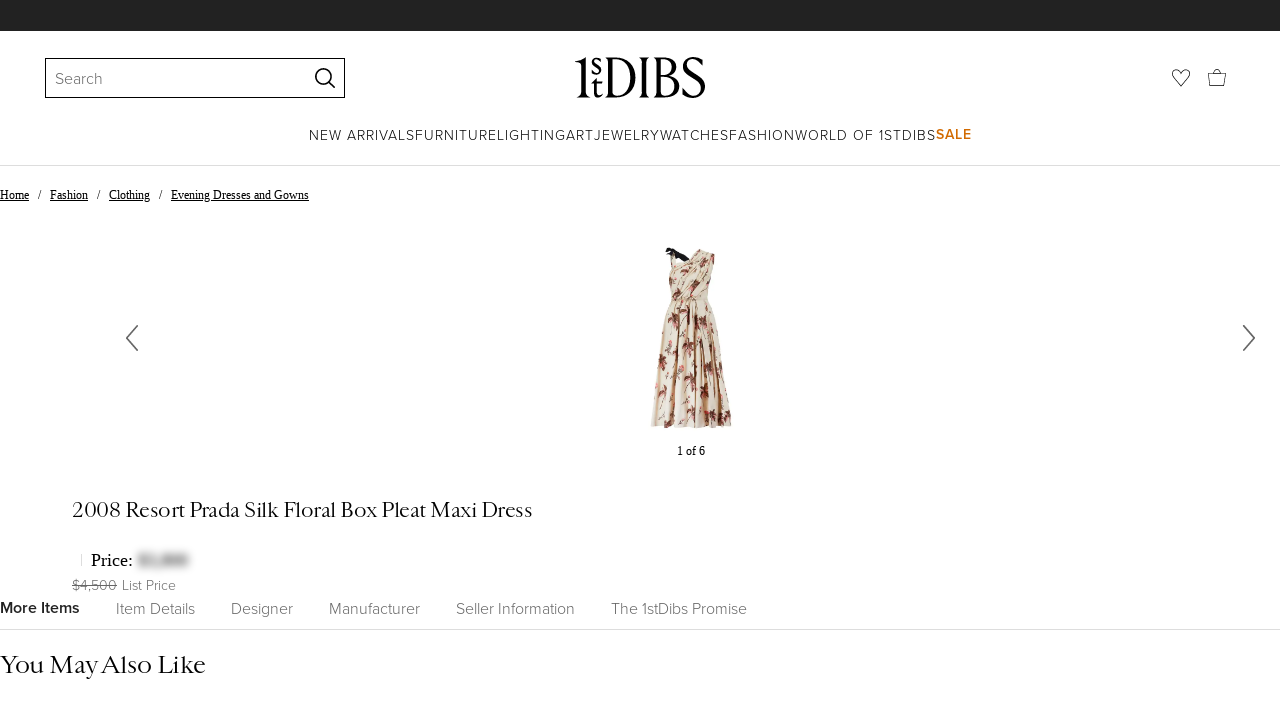

--- FILE ---
content_type: text/html; charset=utf-8
request_url: https://www.1stdibs.com/fashion/clothing/evening-dresses/2008-resort-prada-silk-floral-box-pleat-maxi-dress/id-v_22862822/
body_size: 43583
content:
<!doctype html>
<html lang="en">
<head>
        <!-- tracking disabled; __dt=true -->
    <meta http-equiv="X-UA-Compatible" content="IE=edge,chrome=1" />
    <meta charSet="utf-8" />
    <script>
        if (!('noModule' in document.createElement('script'))) {
            window.location.replace('/unsupported-browser/');
        }
    </script>
    <link rel="preconnect" href="https://a.1stdibscdn.com"/>
    <link rel="preconnect" href="https://www.google-analytics.com"/>
    <link rel="preconnect" href="https://www.googletagmanager.com"/>
    <link rel="dns-prefetch" href="https://a.1stdibscdn.com"/>
    <link rel="dns-prefetch" href="https://www.google-analytics.com"/>
    <link rel="dns-prefetch" href="https://www.googletagmanager.com"/>
    
    
    <link rel="preload" as="font" href="https://a.1stdibscdn.com/dist/fonts/CardinalClassic/cardinalclshortw-regular.woff"  crossorigin="anonymous" />
    <link rel="preload" as="font" href="https://a.1stdibscdn.com/dist/fonts/CardinalClassic/cardinalclshortw-italic.woff"  crossorigin="anonymous" />
    <link rel="stylesheet" href="https://use.typekit.net/mkk3fxh.css">
    <!-- CSS preload polyfill script -->
<script>
    /*! loadCSS rel=preload polyfill. [c]2017 Filament Group, Inc. MIT License */
    !function(t){"use strict";t.loadCSS||(t.loadCSS=function(){});var e=loadCSS.relpreload={};if(e.support=function(){var e;try{e=t.document.createElement("link").relList.supports("preload")}catch(a){e=!1}return function(){return e}}(),e.bindMediaToggle=function(t){function e(){t.media=a}var a=t.media||"all";t.addEventListener?t.addEventListener("load",e):t.attachEvent&&t.attachEvent("onload",e),setTimeout(function(){t.rel="stylesheet",t.media="only x"}),setTimeout(e,3e3)},e.poly=function(){if(!e.support())for(var a=t.document.getElementsByTagName("link"),n=0;n<a.length;n++){var o=a[n];"preload"!==o.rel||"style"!==o.getAttribute("as")||o.getAttribute("data-loadcss")||(o.setAttribute("data-loadcss",!0),e.bindMediaToggle(o))}},!e.support()){e.poly();var a=t.setInterval(e.poly,500);t.addEventListener?t.addEventListener("load",function(){e.poly(),t.clearInterval(a)}):t.attachEvent&&t.attachEvent("onload",function(){e.poly(),t.clearInterval(a)})}"undefined"!=typeof exports?exports.loadCSS=loadCSS:t.loadCSS=loadCSS}("undefined"!=typeof global?global:this);
</script>
<meta data-react-helmet="true" name="description" content="View this item and discover similar  for sale at 1stDibs - This decadent Prada gown displays all the elevated, feminine trademarks that have become a part of Miuccia Prada’s signature style. From the 2008 Resort"/><meta data-react-helmet="true" name="pagetype" content="PDP-s"/><meta data-react-helmet="true" name="fb:admins" content="10504066"/><meta data-react-helmet="true" name="fb:app_id" content="639414126195545"/><meta data-react-helmet="true" name="fb:page_id" content="326856897368027"/><meta data-react-helmet="true" name="og:site_name" content="1stDibs.com"/><meta data-react-helmet="true" name="og:title" content="2008 Resort Prada Silk Floral Box Pleat Maxi Dress"/><meta data-react-helmet="true" name="og:url" content="https://www.1stdibs.com/fashion/clothing/evening-dresses/2008-resort-prada-silk-floral-box-pleat-maxi-dress/id-v_22862822/"/><meta data-react-helmet="true" name="og:type" content="website"/><meta data-react-helmet="true" name="og:image" content="https://a.1stdibscdn.com/2008-resort-prada-silk-floral-box-pleat-maxi-dress-for-sale/v_550/v_228628221715776003479/v_22862822_1715776003931_bg_processed.jpg?width=768"/><meta data-react-helmet="true" name="twitter:card" content="summary"/><meta data-react-helmet="true" name="twitter:site" content="@1stdibs"/><meta data-react-helmet="true" name="twitter:url" content="https://www.1stdibs.com/fashion/clothing/evening-dresses/2008-resort-prada-silk-floral-box-pleat-maxi-dress/id-v_22862822/"/><meta data-react-helmet="true" name="twitter:title" content="2008 Resort Prada Silk Floral Box Pleat Maxi Dress"/><meta data-react-helmet="true" name="twitter:description" content="View this item and discover similar  for sale at 1stDibs - This decadent Prada gown displays all the elevated, feminine trademarks that have become a part of Miuccia Prada’s signature style. From the 2008 Resort"/><meta data-react-helmet="true" name="twitter:image" content="https://a.1stdibscdn.com/2008-resort-prada-silk-floral-box-pleat-maxi-dress-for-sale/v_550/v_228628221715776003479/v_22862822_1715776003931_bg_processed.jpg?width=768"/>
<link data-react-helmet="true" rel="canonical" href="https://www.1stdibs.com/fashion/clothing/evening-dresses/2008-resort-prada-silk-floral-box-pleat-maxi-dress/id-v_22862822/"/><link data-react-helmet="true" rel="alternate" hrefLang="en" href="https://www.1stdibs.com/fashion/clothing/evening-dresses/2008-resort-prada-silk-floral-box-pleat-maxi-dress/id-v_22862822/"/><link data-react-helmet="true" rel="alternate" hrefLang="x-default" href="https://www.1stdibs.com/fashion/clothing/evening-dresses/2008-resort-prada-silk-floral-box-pleat-maxi-dress/id-v_22862822/"/>
<script data-react-helmet="true" type="application/ld+json">[{"@context":"http://schema.org","@type":"Product","name":"2008 Resort Prada Silk Floral Box Pleat Maxi Dress","description":"This decadent Prada gown displays all the elevated, feminine trademarks that have become a part of Miuccia Prada’s signature style.  From the 2008 Resort collection, this was the first look and styled with towering crimson heels. Tailored from layers of thick cream-beige silk printed with a repeat pattern of chocolate-brown and coral toned flowers, a cinched waist is contrasted against a full skirt with wide box pleating. Soft pleating flows across the bust, falling like a sash across the top and down the skirt. A wide strap in coordinating floral cloth holds up the other shoulder, alongside a black sash which ties in a bow. \n\nA superbly crafted and almost full length dress entirely made of silk - the sheer amount of fabric used is lavish compared to modern equivalents. In fantastic vintage condition, with no flaws of any note.  The Prada label is missing; however the composition label is still intact and we estimate a good fit for a UK 12 or US 8.\n\nMEASUREMENTS:\nBUST - 36 in. (91 cm)\nWAIST - 34 in. (86 cm)\nHIP - 54 in. (137 cm)\nLENGTH - 50 in. (127 cm)","image":[{"@context":"http://schema.org","@type":"ImageObject","author":"Miuccia Prada, Prada","caption":"2008 Resort Prada Silk Floral Box Pleat Maxi Dress","contentUrl":"https://a.1stdibscdn.com/2008-resort-prada-silk-floral-box-pleat-maxi-dress-for-sale/v_550/v_228628221715776003479/v_22862822_1715776003931_bg_processed.jpg?width=768","thumbnailUrl":"https://a.1stdibscdn.com/2008-resort-prada-silk-floral-box-pleat-maxi-dress-for-sale/v_550/v_228628221715776003479/v_22862822_1715776003931_bg_processed.jpg?width=768","uploadDate":"2024-07-01T11:16:09.000-04:00","representativeOfPage":true},{"@context":"http://schema.org","@type":"ImageObject","author":"Miuccia Prada, Prada","caption":"This decadent Prada gown displays all the elevated, feminine trademarks that have become a part of Miuccia Prada’s signature style.  From the 2008 Resort collection, this was the first look and styled with towering crimson heels. Tailored from","contentUrl":"https://a.1stdibscdn.com/2008-resort-prada-silk-floral-box-pleat-maxi-dress-for-sale-picture-2/v_550/v_228628221715776280356/2018_Prada_Silk_Floral_Box_Pleat_Maxi_Dress_with_Asymetric_Strap_02_master.jpg?width=768","thumbnailUrl":"https://a.1stdibscdn.com/2008-resort-prada-silk-floral-box-pleat-maxi-dress-for-sale-picture-2/v_550/v_228628221715776280356/2018_Prada_Silk_Floral_Box_Pleat_Maxi_Dress_with_Asymetric_Strap_02_master.jpg?width=768","uploadDate":"2024-07-01T11:16:09.000-04:00","representativeOfPage":true},{"@context":"http://schema.org","@type":"ImageObject","author":"Miuccia Prada, Prada","caption":"Beige 2008 Resort Prada Silk Floral Box Pleat Maxi Dress","contentUrl":"https://a.1stdibscdn.com/2008-resort-prada-silk-floral-box-pleat-maxi-dress-for-sale-picture-3/v_550/v_228628221715776281082/2018_Prada_Silk_Floral_Box_Pleat_Maxi_Dress_with_Asymetric_Strap_03_master.jpg?width=768","thumbnailUrl":"https://a.1stdibscdn.com/2008-resort-prada-silk-floral-box-pleat-maxi-dress-for-sale-picture-3/v_550/v_228628221715776281082/2018_Prada_Silk_Floral_Box_Pleat_Maxi_Dress_with_Asymetric_Strap_03_master.jpg?width=768","uploadDate":"2024-07-01T11:16:09.000-04:00","representativeOfPage":true},{"@context":"http://schema.org","@type":"ImageObject","author":"Miuccia Prada, Prada","caption":"2008 Resort Prada Silk Floral Box Pleat Maxi Dress In Excellent Condition In London, GB","contentUrl":"https://a.1stdibscdn.com/2008-resort-prada-silk-floral-box-pleat-maxi-dress-for-sale-picture-4/v_550/v_228628221715776282991/2018_Prada_Silk_Floral_Box_Pleat_Maxi_Dress_with_Asymetric_Strap_04_master.jpg?width=768","thumbnailUrl":"https://a.1stdibscdn.com/2008-resort-prada-silk-floral-box-pleat-maxi-dress-for-sale-picture-4/v_550/v_228628221715776282991/2018_Prada_Silk_Floral_Box_Pleat_Maxi_Dress_with_Asymetric_Strap_04_master.jpg?width=768","uploadDate":"2024-07-01T11:16:09.000-04:00","representativeOfPage":true},{"@context":"http://schema.org","@type":"ImageObject","author":"Miuccia Prada, Prada","caption":"Women's 2008 Resort Prada Silk Floral Box Pleat Maxi Dress","contentUrl":"https://a.1stdibscdn.com/2008-resort-prada-silk-floral-box-pleat-maxi-dress-for-sale-picture-5/v_550/v_228628221715776552789/Prada_runway_master.jpg?width=768","thumbnailUrl":"https://a.1stdibscdn.com/2008-resort-prada-silk-floral-box-pleat-maxi-dress-for-sale-picture-5/v_550/v_228628221715776552789/Prada_runway_master.jpg?width=768","uploadDate":"2024-07-01T11:16:09.000-04:00","representativeOfPage":true}],"itemCondition":"http://schema.org/UsedCondition","url":"https://www.1stdibs.com/fashion/clothing/evening-dresses/2008-resort-prada-silk-floral-box-pleat-maxi-dress/id-v_22862822/","aggregateRating":{"@type":"AggregateRating","ratingValue":4.9,"reviewCount":41},"productionDate":"2000-2009","category":"Evening Dresses","brand":{"@type":"Brand","name":"Miuccia Prada, Prada"}},{"@context":"http://schema.org","@type":"BreadcrumbList","itemListElement":[{"@type":"ListItem","position":1,"item":{"name":"Home","@id":"/"}},{"@type":"ListItem","position":2,"item":{"name":"Fashion","@id":"/fashion/"}},{"@type":"ListItem","position":3,"item":{"name":"Clothing","@id":"/fashion/clothing/"}},{"@type":"ListItem","position":4,"item":{"name":"Evening Dresses and Gowns","@id":"/fashion/clothing/evening-dresses/"}}]}]</script><meta name="viewport" content="width=1024, maximum-scale=3" /><title data-react-helmet="true">2008 Resort Prada Silk Floral Box Pleat Maxi Dress at 1stDibs</title>
    
    
    
     
<link rel="icon" href="https://a.1stdibscdn.com/dist/adhoc/logo/monogram-white-48.png" sizes="48x48">
<link rel="icon" href="https://a.1stdibscdn.com/dist/adhoc/logo/monogram-white-128.png" sizes="128x128">
<link rel="icon" href="https://a.1stdibscdn.com/dist/adhoc/logo/monogram-white-192.png" sizes="192x192">
<link rel="icon" href="https://a.1stdibscdn.com/dist/adhoc/logo/monogram-white-228.png" sizes="228x228">
<link rel="shortcut icon" href="https://a.1stdibscdn.com/dist/adhoc/logo/monogram-white-196.png" sizes="196x196">
<link rel="apple-touch-icon" href="https://a.1stdibscdn.com/dist/adhoc/logo/monogram-white-120.png" sizes="120x120">
<link rel="apple-touch-icon" href="https://a.1stdibscdn.com/dist/adhoc/logo/monogram-white-152.png" sizes="152x152">
<link rel="apple-touch-icon" href="https://a.1stdibscdn.com/dist/adhoc/logo/monogram-white-180.png" sizes="180x180">
<link rel="stylesheet" type="text/css" href="https://a.1stdibscdn.com/dist/dibs-buyer-layout/dibs-buyer-layout-buyer-7a397040-c4b0-4f7f-bd58-b8630af08e0e-46db2553f9e450b1.css">
    
        <link rel="stylesheet" type="text/css" href="https://a.1stdibscdn.com/dist/dibs-buyer-layout/responsiveHeader-buyer-7a397040-c4b0-4f7f-bd58-b8630af08e0e-dd7e5fb1627aea2f.css">
        <link rel="stylesheet" type="text/css" href="https://a.1stdibscdn.com/dist/dibs-buyer-layout/responsiveFooter-buyer-7a397040-c4b0-4f7f-bd58-b8630af08e0e-511d18581488a969.css">
    
    <link rel="stylesheet" type="text/css" href="https://a.1stdibscdn.com/dist/app-buyer-finding/1140.543.0.0.89d4fd364ef64398.css"/>
<link rel="stylesheet" type="text/css" href="https://a.1stdibscdn.com/dist/app-buyer-finding/462.543.0.0.2b308a892fb64dc7.css"/>
<link rel="stylesheet" type="text/css" href="https://a.1stdibscdn.com/dist/app-buyer-finding/1088.543.0.0.10a6f5da582ef994.css"/>
<link rel="stylesheet" type="text/css" href="https://a.1stdibscdn.com/dist/app-buyer-finding/pdp-resp-unavailable.543.0.0.45862fa9be32affa.css"/>
<link rel="stylesheet" type="text/css" href="https://a.1stdibscdn.com/dist/app-buyer-finding/buyer-responsive-PdpUnavailableSellerAccessible.543.0.0.914b08a197a63ebd.css"/>
<link rel="stylesheet" type="text/css" href="https://a.1stdibscdn.com/dist/app-buyer-finding/buyer-responsive-PdpSharedBuyerIncentives.543.0.0.d71c9ec180e83c78.css"/>
</head>


<body class="primary-resp-page-width">
    <!-- Google Tag Manager (noscript) -->
    <noscript><iframe src="https://www.googletagmanager.com/ns.html?id=GTM-55BM57" height="0" width="0" style="display:none;visibility:hidden"></iframe></noscript>

    <!-- End Google Tag Manager (noscript) -->
    <div id="js-header"><header class="_f5133390 dc-zNav dc-relative dc-bgWhite"><a class="_facaeb4e _7b8f9b4f _66b30a0e _7bff02c7 _31763c10 dc-fixed dc-topXsmall dc-leftXsmall" href="#mainContent">Skip to main content</a><div class="_d991177c dc-fixed dc-wFull dc-zNav _629406cd"><div class="_a7912890 dc-flex dc-itemsCenter dc-h0 dc-relative dc-overflowHidden"></div><div class="_35c61a57 dc-zBump"><div class="_3d0d9d5e dc-flex dc-justifyBetween dc-ptXsmall" data-tn="main-nav-top"><div class="dc-flex dc-itemsCenter dc-grow dc-shrink dc-basis0"><div class="dc-relative dc-zNone"><form class="_63dc79f5" role="search" action="/search/"><div class="_3f9f75c"><div class="_14a6daa0"><div class="_faac10e9"><div class="_94293c42 _d72933d1 _ea8fca03"><div class="_4aaa0f4e _f09970cf"><div class="_c2a8dd3a _b40846b"><input autoCapitalize="on" autoComplete="off" autoCorrect="off" data-tn="global-header-search-input" id="input-_headerR_2ii_" placeholder="Search" spellCheck="false" type="text" aria-label="Search" title="Search" value=""/></div></div><div class="_9f29fe0d _a8b12797 _a7654373"><div tabindex="-1" data-tn="global-header-search-input-clear-wrapper"><button aria-label="Clear search terms" class="_facaeb4e _5b1eb2ff _393349d8 _944895a5 _9a933a2d" data-tn="global-header-search-input-clear" type="button" tabindex="-1"><svg class="dc-dibsIcon" data-tn="close" viewBox="0 0 250 250"><rect x="120.1" y="-43.6" transform="matrix(0.7087 -0.7055 0.7055 0.7087 -51.1131 123.9573)" width="8.8" height="334.9"></rect><rect x="120.2" y="-43.6" transform="matrix(0.7055 0.7087 -0.7087 0.7055 124.4345 -51.8261)" width="8.8" height="334.9"></rect></svg></button></div><div tabindex="-1" data-tn="global-header-search-input-search-button-wrapper"><button aria-label="Search" class="_facaeb4e _a9585300 _f01194bc _5b1eb2ff _1faa2994" data-tn="global-header-search-input-search-button" type="submit"><svg class="dc-dibsIcon" data-tn="magnifying-glass" viewBox="0 0 250 250"><path d="M105.5 211.3C47.5 211.3.3 164.1.3 106.1.4 48.2 47.5 1 105.5 1s105.2 47.2 105.2 105.2-47.2 105.1-105.2 105.1zm0-190.3c-47 0-85.2 38.2-85.2 85.2s38.2 85.2 85.2 85.2 85.2-38.2 85.2-85.2S152.5 21 105.5 21z"></path><path d="M239.9 250c-2.5 0-5-.9-6.9-2.8l-67.7-64.9c-4-3.8-4.1-10.2-.3-14.1 3.8-4 10.2-4.1 14.1-.3l67.7 64.9c4 3.8 4.1 10.2.3 14.1-2 2.1-4.6 3.1-7.2 3.1z"></path></svg></button></div></div></div></div></div></div></form><div class="dc-absolute dc-wFull dc-zBelow _dedfee0a"></div></div></div><div class="_33d92c76"><a class="_1862016c _4a2589dd" aria-label="1stDibs" href="/"><svg class="dc-dibsIcon" role="img" data-tn="logo2020" viewBox="0 0 84.99991 26.20541" aria-label="1stDibs"><path d="M70.365 19.709v4.233a11.204 11.204 0 006.679 2.263c4.416 0 7.956-3.358 7.956-7.263 0-3.248-1.716-5.146-4.599-7.007l-3.613-2.336c-2.007-1.314-3.686-2.518-3.686-4.817 0-2.227 1.679-3.54 3.942-3.468 2.7.073 4.78 2.701 6.387 4.27V1.825A10.871 10.871 0 0077.518 0c-3.905-.036-6.97 2.3-6.97 5.986 0 3.175 1.86 4.708 4.744 6.496l3.321 2.044c2.117 1.314 3.686 2.92 3.686 5.548a4.642 4.642 0 01-4.854 4.708c-2.737 0-4.124-1.898-7.08-5.073M58.94 24.745c-1.569 0-2.81-.547-2.81-2.445V12.7h2.08c3.832 0 6.752 2.008 6.752 5.986 0 4.05-2.7 6.058-6.022 6.058M57.372 1.387c3.139 0 5.84 1.533 5.84 4.89 0 3.468-2.19 5.293-5.73 5.293h-1.35V1.387zm4.051 10.657c2.993-.876 4.781-2.883 4.781-5.766 0-3.869-3.248-5.986-8.832-5.986h-5.986a3.383 3.383 0 011.825 3.394V22.41a3.437 3.437 0 01-1.825 3.431h6.935c6.058 0 9.854-2.591 9.854-7.153 0-3.468-2.482-5.803-6.752-6.643M41.898 25.84h6.569a3.438 3.438 0 01-1.825-3.43V3.686A3.383 3.383 0 0148.467.292h-6.57a3.383 3.383 0 011.825 3.394V22.41a3.437 3.437 0 01-1.824 3.431m-14.052-1.095c-1.86 0-3.32-.547-3.32-2.445V1.387h1.787c6.205 0 9.818 4.453 9.818 11.825 0 7.628-3.905 11.533-8.285 11.533M26.313.292h-6.532a3.383 3.383 0 011.824 3.394V22.41a3.437 3.437 0 01-1.824 3.431h7.262c6.716 0 12.482-4.489 12.482-12.628 0-7.883-5.11-12.92-13.212-12.92m-8.065 23.14a4.052 4.052 0 01-2.3 1.058c-1.24 0-1.715-.767-1.715-2.409l-.036-5.073h3.43l.33-1.314h-3.76v-2.372l-3.613 3.503v.183h1.861v6.131c0 1.789.803 2.847 2.3 2.847a4.101 4.101 0 003.576-2.445zM17.226 8.284a3.378 3.378 0 00-1.861-2.883l-1.643-1.095c-.73-.51-1.24-.912-1.24-1.606a1.25 1.25 0 011.386-1.24c.986 0 2.008.839 2.957 1.824v-2.08a5.88 5.88 0 00-2.774-.73 2.855 2.855 0 00-3.139 2.81 3.118 3.118 0 001.716 2.664l1.825 1.241c.912.62 1.24 1.059 1.24 1.716 0 .802-.547 1.35-1.533 1.35-1.094 0-1.97-.84-3.248-2.226v2.336a5.434 5.434 0 002.956.949 3.22 3.22 0 003.358-3.03M1.058 25.84H10c-1.752-.766-2.993-1.533-2.993-4.16V3.795c0-1.606.073-3.03.146-3.613A14.996 14.996 0 010 2.847v.402c3.504 0 4.088.949 4.088 3.029v15.401c0 2.628-1.278 3.395-3.03 4.161"></path></svg></a></div><div class="_2e35ec41 dc-flex dc-justifyEnd dc-itemsCenter dc-grow dc-shrink dc-basis0"><div class="_feff07dc"><a class="_1862016c _5a8bc44f" aria-label="Favorites" data-tn="likes-link" href="/favorites/items/"><svg class="dc-dibsIcon" data-tn="heart-outlined" viewBox="0 0 250 250"><path d="M29.2 129.3C22.7 120.8 1.5 91.6.3 71.9-.9 51.8 4 35.7 15 24.1 30 8.1 51.4 6.3 59.8 6.3c1.3 0 2.2 0 2.8.1 16.2.4 39.5 7.6 58.9 39.4l3.4 5.6 3.6-5.5c16.8-25.7 37.1-39 60.3-39.5 3 0 28.9-.9 48 20.6 7.2 8.1 15.3 21.4 12.5 45.6-1.9 16.9-12.5 34.8-22.5 48.4-11.8 16.1-90.2 110.3-101.9 124L29.2 129.3zM59.8 16c-7.2 0-25.6 1.2-37.8 14.7C12.6 41.2 8.5 54 10 71.3c.7 8.9 5 18.7 13.6 32.7 6.4 10.4 12.6 18.7 13.3 19.6l88 106.4 83.8-101s11.1-13.7 18.1-25.5c6.2-10.5 12-22.5 13-31.3 1.7-15.7-1.6-29.1-10.2-38.6-17.9-19.8-40-17.3-41-17.3-25.6.3-47.2 19.7-64.2 57.5-2.3-6.2-5.9-14.6-11-22.9-13.6-22.4-31.3-34.5-51.3-34.8-.7-.1-1.5-.1-2.3-.1z"></path></svg></a></div><div data-tn="cart-nav-dropdown-trigger" class="dc-itemsCenter dc-flex"><a class="_1862016c _611981ea dc-cursorPointer dc-relative dc-wSmall dc-bottom1px" aria-label="Cart" href="/my/cart/"><svg class="dc-dibsIcon" data-tn="shopping-bag" viewBox="0 0 225 208.5"><path d="M199.29 208.5H18.92L0 51.25h225zm-173.9-8h167.72l23.1-141.25H8.39z"></path><path d="M162 59H62.32l1.3-5.06a120 120 0 0110.95-26.52C84.77 9.5 97.77 0 112.16 0s27.39 9.48 37.6 27.42a120.3 120.3 0 0110.94 26.52zm-89.6-8h79.52c-4.16-12.35-16.82-43-39.76-43S76.57 38.65 72.4 51z"></path></svg></a></div></div></div></div><div class="_9148e37c"><div class="_4c951733"><div class="_6a63319a"><div class="dc-flex dc-justifyEnd dc-hFull" data-tn="main-nav-bottom"><nav class="dc-flex dc-justifyCenter dc-absolute dc-left0 dc-right0 dc-hFull"><ul class="_149e6e48 dc-flex dc-m0 dc-p0 dc-gapMedium"><li class="dc-flex"><a href="/new-arrivals/" data-tn="global-nav-item-link-new-arrivals" class="_b86fb47b">New Arrivals</a></li><li class="dc-flex"><a href="/furniture/" data-tn="global-nav-item-link-furniture" class="_b86fb47b">Furniture</a></li><li class="dc-flex"><a href="/furniture/lighting/" data-tn="global-nav-item-link-lighting" class="_b86fb47b">Lighting</a></li><li class="dc-flex"><a href="/art/" data-tn="global-nav-item-link-art" class="_b86fb47b">Art</a></li><li class="dc-flex"><a href="/jewelry/" data-tn="global-nav-item-link-jewelry" class="_b86fb47b">Jewelry</a></li><li class="dc-flex"><a href="/jewelry/watches/" data-tn="global-nav-item-link-watches" class="_b86fb47b">Watches</a></li><li class="dc-flex"><a href="/fashion/" data-tn="global-nav-item-link-fashion" class="_b86fb47b">Fashion</a></li><li class="dc-flex"><a href="/about/" data-tn="global-nav-item-link-world-of-1stdibs" class="_b86fb47b">World of 1stDibs</a></li><li class="dc-flex"><a href="/sale/saturday-sale/" data-tn="global-nav-item-link-sale" class="_b86fb47b _be41c865">Sale</a></li></ul><div class="dc-sassyFontBodySizeSmall dc-flex dc-textNoir dc-static"><div class="_f6ed163c dc-visible"><div class="_1ed3a104 dc-left0 dc-absolute dc-wFull dc-bgWhite dc-zNav dc-opacity0 dc-overflowHidden"><div style="display:none"><div class="_12b8905c dc-flex dc-my0 dc-mxAuto"></div></div><div style="display:none"><div class="_12b8905c dc-flex dc-my0 dc-mxAuto"><div class="_98ea5b75 dc-mlSmall dc-w20 dc-ptMedium dc-px0 dc-pbLarger"><div class="_4ef0d7c dc-mtMedium"><div class="dc-sassyFontBodyTypeHeavy dc-pbXxsmall">Seating</div><a href="/furniture/seating/sofas/" data-tn="global-nav-item-link-furnitureseatingsofas" class="_a1295835">Sofas</a><a href="/furniture/seating/chairs/" data-tn="global-nav-item-link-furnitureseatingchairs" class="_a1295835">Chairs</a><a href="/furniture/seating/armchairs/" data-tn="global-nav-item-link-furnitureseatingarmchairs" class="_a1295835">Armchairs</a><a href="/furniture/seating/dining-room-chairs/" data-tn="global-nav-item-link-furnitureseatingdining-room-chairs" class="_a1295835">Dining Room Chairs</a><a href="/furniture/seating/" data-tn="global-nav-item-link-furnitureseatingall-seating" class="_a1295835">All Seating</a></div></div><div class="_98ea5b75 dc-mlSmall dc-w20 dc-ptMedium dc-px0 dc-pbLarger"><div class="_4ef0d7c dc-mtMedium"><div class="dc-sassyFontBodyTypeHeavy dc-pbXxsmall">Storage</div><a href="/furniture/storage-case-pieces/cabinets/" data-tn="global-nav-item-link-furniturestoragecabinets" class="_a1295835">Cabinets</a><a href="/furniture/storage-case-pieces/dressers/" data-tn="global-nav-item-link-furniturestoragedressers" class="_a1295835">Dressers</a><a href="/furniture/more-furniture-collectibles/bedroom-furniture/night-stands/" data-tn="global-nav-item-link-furniturestoragenight-stands" class="_a1295835">Night Stands</a><a href="/furniture/storage-case-pieces/wardrobes-armoires/" data-tn="global-nav-item-link-furniturestoragewardrobes" class="_a1295835">Wardrobes</a><a href="/furniture/storage-case-pieces/bookcases/" data-tn="global-nav-item-link-furniturestoragebookcases" class="_a1295835">Bookcases</a><a href="/furniture/storage-case-pieces/credenzas/" data-tn="global-nav-item-link-furniturestoragecredenzas" class="_a1295835">Credenzas</a><a href="/furniture/storage-case-pieces/" data-tn="global-nav-item-link-furniturestorageall-storage" class="_a1295835">All Storage</a></div></div><div class="_98ea5b75 dc-mlSmall dc-w20 dc-ptMedium dc-px0 dc-pbLarger"><div class="_4ef0d7c dc-mtMedium"><div class="dc-sassyFontBodyTypeHeavy dc-pbXxsmall">Tables</div><a href="/furniture/tables/dining-room-tables/" data-tn="global-nav-item-link-furnituretablesdining-tables" class="_a1295835">Dining Tables</a><a href="/furniture/tables/coffee-tables-cocktail-tables/" data-tn="global-nav-item-link-furnituretablescoffee-tables" class="_a1295835">Coffee Tables</a><a href="/furniture/tables/side-tables/" data-tn="global-nav-item-link-furnituretablesside-tables" class="_a1295835">Side Tables</a><a href="/furniture/tables/desks-writing-tables/" data-tn="global-nav-item-link-furnituretablesdesks" class="_a1295835">Desks</a><a href="/furniture/tables/" data-tn="global-nav-item-link-furnituretablesall-tables" class="_a1295835">All Tables</a></div></div><div class="_98ea5b75 dc-mlSmall dc-w20 dc-ptMedium dc-px0 dc-pbLarger"><div class="_4ef0d7c dc-mtMedium"><div class="dc-sassyFontBodyTypeHeavy dc-pbXxsmall">Decorative Objects</div><a href="/furniture/decorative-objects/sculptures/" data-tn="global-nav-item-link-furnituredecorative-objectssculptures" class="_a1295835">Sculptures</a><a href="/furniture/decorative-objects/vases-vessels/" data-tn="global-nav-item-link-furnituredecorative-objectsvases-and-vessels" class="_a1295835">Vases &amp; Vessels</a><a href="/furniture/decorative-objects/bowls-baskets/" data-tn="global-nav-item-link-furnituredecorative-objectsbowls-and-baskets" class="_a1295835">Bowls &amp; Baskets</a><a href="/furniture/decorative-objects/boxes/" data-tn="global-nav-item-link-furnituredecorative-objectsboxes" class="_a1295835">Boxes</a><a href="/buy/art-and-design-books/" data-tn="global-nav-item-link-furnituredecorative-objectsart-and-design-books" class="_a1295835">Art &amp; Design Books</a><a href="/furniture/decorative-objects/" data-tn="global-nav-item-link-furnituredecorative-objectsall-decorative-objects" class="_a1295835">All Decorative Objects</a></div></div><div class="_98ea5b75 dc-mlSmall dc-w20 dc-ptMedium dc-px0 dc-pbLarger"><div class="_4ef0d7c dc-mtMedium"><div class="dc-sassyFontBodyTypeHeavy dc-pbXxsmall">Home Accents</div><a href="/furniture/mirrors/" data-tn="global-nav-item-link-furniturehome-accentsmirrors" class="_a1295835">Mirrors</a><a href="/furniture/rugs-carpets/" data-tn="global-nav-item-link-furniturehome-accentsrugs-and-carpets" class="_a1295835">Rugs &amp; Carpets</a><a href="/furniture/wall-decorations/" data-tn="global-nav-item-link-furniturehome-accentswall-decor" class="_a1295835">Wall Decor</a><a href="/furniture/decorative-objects/clocks/" data-tn="global-nav-item-link-furniturehome-accentsclocks" class="_a1295835">Clocks</a><a href="/furniture/more-furniture-collectibles/textiles/pillows-throws/" data-tn="global-nav-item-link-furniturehome-accentspillows-and-throws" class="_a1295835">Pillows and Throws</a><a href="/furniture/more-furniture-collectibles/home-accents/" data-tn="global-nav-item-link-furniturehome-accentsall-home-accents" class="_a1295835">All Home Accents</a></div></div></div></div><div style="display:none"><div class="_12b8905c dc-flex dc-my0 dc-mxAuto"><div class="_98ea5b75 dc-mlSmall dc-w20 dc-ptMedium dc-px0 dc-pbLarger"><div class="_4ef0d7c dc-mtMedium"><div class="dc-sassyFontBodyTypeHeavy dc-pbXxsmall">Shop by Category</div><a href="/furniture/lighting/sconces-wall-lights/" data-tn="global-nav-item-link-lightingshop-by-categorywall-lights-and-sconces" class="_a1295835">Wall Lights &amp; Sconces</a><a href="/furniture/lighting/table-lamps/" data-tn="global-nav-item-link-lightingshop-by-categorytable-lamps" class="_a1295835">Table Lamps</a><a href="/furniture/lighting/floor-lamps/" data-tn="global-nav-item-link-lightingshop-by-categoryfloor-lamps" class="_a1295835">Floor Lamps</a><a href="/furniture/lighting/chandeliers-pendant-lights/" data-tn="global-nav-item-link-lightingshop-by-categorychandeliers-and-pendants" class="_a1295835">Chandeliers &amp; Pendants</a><a href="/furniture/lighting/" data-tn="global-nav-item-link-lightingshop-by-categoryall-lighting" class="_a1295835">All Lighting</a></div></div><div class="_98ea5b75 dc-mlSmall dc-w20 dc-ptMedium dc-px0 dc-pbLarger"><div class="_4ef0d7c dc-mtMedium"><div class="dc-sassyFontBodyTypeHeavy dc-pbXxsmall">Shop by Style</div><a href="/furniture/lighting/style/mid-century-modern/" data-tn="global-nav-item-link-lightingshop-by-stylemid-century-modern" class="_a1295835">Mid-Century Modern</a><a href="/furniture/lighting/style/art-deco/" data-tn="global-nav-item-link-lightingshop-by-styleart-deco" class="_a1295835">Art Deco</a><a href="/furniture/lighting/style/scandinavian-modern/" data-tn="global-nav-item-link-lightingshop-by-stylescandinavian-modern" class="_a1295835">Scandinavian Modern </a><a href="/shop/styles/" data-tn="global-nav-item-link-lightingshop-by-styleall-styles" class="_a1295835">All Styles</a></div></div><div class="_4c308e93 _98ea5b75 dc-mlSmall dc-w20 dc-ptMedium dc-px0 dc-pbLarger"><a href="/new-arrivals/furniture/lighting/" class="_5b3b14f3"><div class="dc-flex dc-justifyEnd dc-relative dc-hFull dc-wFull"><div class="_7c7d777c dc-h200px dc-mlAuto dc-overflowHidden dc-relative dc-roundedXxsmall"></div><div class="_a14ad9bb dc-textNoir dc-bgWhite dc-flex dc-itemsCenter dc-flexWrap dc-absolute dc-mtSmaller dc-rightNone"><div class="dc-sassyFontBodySizeSmallTypeHeavy dc-wFull">New Arrivals</div><div class="dc-cursorPointer _65868c35">Shop Now</div></div></div></a></div></div></div><div style="display:none"><div class="_12b8905c dc-flex dc-my0 dc-mxAuto"><div class="_98ea5b75 dc-mlSmall dc-w20 dc-ptMedium dc-px0 dc-pbLarger"><div class="_4ef0d7c dc-mtMedium"><div class="dc-sassyFontBodyTypeHeavy dc-pbXxsmall">Shop by Category</div><a href="/art/sculptures/" data-tn="global-nav-item-link-artshop-by-categorysculptures" class="_a1295835">Sculptures</a><a href="/art/paintings/" data-tn="global-nav-item-link-artshop-by-categorypaintings" class="_a1295835">Paintings</a><a href="/art/drawings-watercolor-paintings/" data-tn="global-nav-item-link-artshop-by-categorydrawings-and-watercolor-paintings" class="_a1295835">Drawings &amp; Watercolor Paintings</a><a href="/art/prints-works-on-paper/" data-tn="global-nav-item-link-artshop-by-categoryprints" class="_a1295835">Prints</a><a href="/art/photography/" data-tn="global-nav-item-link-artshop-by-categoryphotography" class="_a1295835">Photography</a><a href="/art/" data-tn="global-nav-item-link-artshop-by-categoryall-art" class="_a1295835">All Art</a></div></div><div class="_98ea5b75 dc-mlSmall dc-w20 dc-ptMedium dc-px0 dc-pbLarger"><div class="_4ef0d7c dc-mtMedium"><div class="dc-sassyFontBodyTypeHeavy dc-pbXxsmall">Shop by Style</div><a href="/art/style/contemporary/" data-tn="global-nav-item-link-artshop-by-stylecontemporary-art" class="_a1295835">Contemporary Art</a><a href="/art/style/pop-art/" data-tn="global-nav-item-link-artshop-by-stylepop-art" class="_a1295835">Pop Art</a><a href="/art/style/impressionist/" data-tn="global-nav-item-link-artshop-by-styleimpressionist-art" class="_a1295835">Impressionist Art</a><a href="/art/style/old-masters/" data-tn="global-nav-item-link-artshop-by-styleold-master-art" class="_a1295835">Old Master Art</a><a href="/shop/styles/" data-tn="global-nav-item-link-artshop-by-styleall-styles" class="_a1295835">All Styles</a></div></div><div class="_4c308e93 _98ea5b75 dc-mlSmall dc-w20 dc-ptMedium dc-px0 dc-pbLarger"><a href="/new-arrivals/art/" class="_5b3b14f3"><div class="dc-flex dc-justifyEnd dc-relative dc-hFull dc-wFull"><div class="_7c7d777c dc-h200px dc-mlAuto dc-overflowHidden dc-relative dc-roundedXxsmall"></div><div class="_a14ad9bb dc-textNoir dc-bgWhite dc-flex dc-itemsCenter dc-flexWrap dc-absolute dc-mtSmaller dc-rightNone"><div class="dc-sassyFontBodySizeSmallTypeHeavy dc-wFull">New Arrivals</div><div class="dc-cursorPointer _65868c35">Shop Now</div></div></div></a></div></div></div><div style="display:none"><div class="_12b8905c dc-flex dc-my0 dc-mxAuto"><div class="_98ea5b75 dc-mlSmall dc-w20 dc-ptMedium dc-px0 dc-pbLarger"><div class="_4ef0d7c dc-mtMedium"><div class="dc-sassyFontBodyTypeHeavy dc-pbXxsmall">Shop by Category</div><a href="/jewelry/rings/engagement-rings/" data-tn="global-nav-item-link-jewelryshop-by-categoryengagement-rings" class="_a1295835">Engagement Rings</a><a href="/jewelry/loose-gemstones/" data-tn="global-nav-item-link-jewelryshop-by-categoryloose-stones" class="_a1295835">Loose Stones</a><a href="/jewelry/rings/" data-tn="global-nav-item-link-jewelryshop-by-categoryrings" class="_a1295835">Rings</a><a href="/jewelry/earrings/" data-tn="global-nav-item-link-jewelryshop-by-categoryearrings" class="_a1295835">Earrings</a><a href="/jewelry/bracelets/" data-tn="global-nav-item-link-jewelryshop-by-categorybracelets" class="_a1295835">Bracelets</a><a href="/jewelry/necklaces/" data-tn="global-nav-item-link-jewelryshop-by-categorynecklaces" class="_a1295835">Necklaces</a><a href="/jewelry/brooches/" data-tn="global-nav-item-link-jewelryshop-by-categorybrooches" class="_a1295835">Brooches</a><a href="/jewelry/" data-tn="global-nav-item-link-jewelryshop-by-categoryall-jewelry" class="_a1295835">All Jewelry</a></div></div><div class="_98ea5b75 dc-mlSmall dc-w20 dc-ptMedium dc-px0 dc-pbLarger"><div class="_4ef0d7c dc-mtMedium"><div class="dc-sassyFontBodyTypeHeavy dc-pbXxsmall">Shop by Creator</div><a href="/creators/cartier/jewelry/" data-tn="global-nav-item-link-jewelryshop-by-creatorcartier" class="_a1295835">Cartier</a><a href="/creators/tiffany-and-co/jewelry/" data-tn="global-nav-item-link-jewelryshop-by-creatortiffany-and-co" class="_a1295835">Tiffany &amp; Co.</a><a href="/creators/jewelry/" data-tn="global-nav-item-link-jewelryshop-by-creatorall-creators" class="_a1295835">All Creators</a></div></div><div class="_98ea5b75 dc-mlSmall dc-w20 dc-ptMedium dc-px0 dc-pbLarger"><div class="_4ef0d7c dc-mtMedium"><div class="dc-sassyFontBodyTypeHeavy dc-pbXxsmall">More Ways to Shop</div><a href="/new-arrivals/jewelry/" data-tn="global-nav-item-link-jewelrymore-ways-to-shopnew-arrivals" class="_a1295835">New Arrivals</a><a href="/jewelry/gender/mens/" data-tn="global-nav-item-link-jewelrymore-ways-to-shopmens-jewelry" class="_a1295835">Men&#x27;s Jewelry</a><a href="/jewelry/gender/womens/" data-tn="global-nav-item-link-jewelrymore-ways-to-shopwomens-jewelry" class="_a1295835">Women&#x27;s Jewelry</a></div></div></div></div><div style="display:none"><div class="_12b8905c dc-flex dc-my0 dc-mxAuto"><div class="_98ea5b75 dc-mlSmall dc-w20 dc-ptMedium dc-px0 dc-pbLarger"><div class="_4ef0d7c dc-mtMedium"><div class="dc-sassyFontBodyTypeHeavy dc-pbXxsmall">Shop by Category</div><a href="/jewelry/watches/wrist-watches/" data-tn="global-nav-item-link-watchesshop-by-categorywrist-watches" class="_a1295835">Wrist Watches</a><a href="/jewelry/watches/pocket-watches/" data-tn="global-nav-item-link-watchesshop-by-categorypocket-watches" class="_a1295835">Pocket Watches</a><a href="/jewelry/watches/" data-tn="global-nav-item-link-watchesshop-by-categoryall-watches" class="_a1295835">All Watches</a></div></div><div class="_98ea5b75 dc-mlSmall dc-w20 dc-ptMedium dc-px0 dc-pbLarger"><div class="_4ef0d7c dc-mtMedium"><div class="dc-sassyFontBodyTypeHeavy dc-pbXxsmall">Shop by Creator</div><a href="/creators/rolex/jewelry/watches/" data-tn="global-nav-item-link-watchesshop-by-creatorrolex" class="_a1295835">Rolex</a><a href="/creators/cartier/jewelry/watches/" data-tn="global-nav-item-link-watchesshop-by-creatorcartier" class="_a1295835">Cartier</a><a href="/creators/omega/jewelry/watches/" data-tn="global-nav-item-link-watchesshop-by-creatoromega" class="_a1295835">Omega</a><a href="/creators/patek-philippe/jewelry/watches/" data-tn="global-nav-item-link-watchesshop-by-creatorpatek-philippe" class="_a1295835">Patek Philippe</a><a href="/jewelry/watches/" data-tn="global-nav-item-link-watchesshop-by-creatorall-creators" class="_a1295835">All Creators</a></div></div><div class="_98ea5b75 dc-mlSmall dc-w20 dc-ptMedium dc-px0 dc-pbLarger"><div class="_4ef0d7c dc-mtMedium"><div class="dc-sassyFontBodyTypeHeavy dc-pbXxsmall">Shop Iconic Designs</div><a href="/designs/patek-philippe-nautilus/" data-tn="global-nav-item-link-watchesshop-iconic-designspatek-philippe-nautilus" class="_a1295835">Patek Philippe Nautilus</a><a href="/designs/cartier-panthere-watch/" data-tn="global-nav-item-link-watchesshop-iconic-designscartier-panthere-watch" class="_a1295835">Cartier Panthère Watch</a><a tabindex="0" data-tn="global-nav-item-link-watchesshop-iconic-designsall-iconic-designs" class="_a1295835">All Iconic Designs</a></div></div><div class="_98ea5b75 dc-mlSmall dc-w20 dc-ptMedium dc-px0 dc-pbLarger"><div class="_4ef0d7c dc-mtMedium"><div class="dc-sassyFontBodyTypeHeavy dc-pbXxsmall">More Ways to Shop</div><a href="/new-arrivals/jewelry/watches/" data-tn="global-nav-item-link-watchesmore-ways-to-shopnew-arrivals" class="_a1295835">New Arrivals</a><a href="/jewelry/watches/gender/mens/" data-tn="global-nav-item-link-watchesmore-ways-to-shopmens-watches" class="_a1295835">Men&#x27;s Watches</a><a href="/jewelry/watches/gender/womens/" data-tn="global-nav-item-link-watchesmore-ways-to-shopwomens-watches" class="_a1295835">Women&#x27;s Watches</a></div></div></div></div><div style="display:none"><div class="_12b8905c dc-flex dc-my0 dc-mxAuto"><div class="_98ea5b75 dc-mlSmall dc-w20 dc-ptMedium dc-px0 dc-pbLarger"><div class="_4ef0d7c dc-mtMedium"><div class="dc-sassyFontBodyTypeHeavy dc-pbXxsmall">Shop by Category</div><a href="/fashion/clothing/" data-tn="global-nav-item-link-fashionshop-by-categoryclothing" class="_a1295835">Clothing</a><a href="/fashion/handbags-purses-bags/" data-tn="global-nav-item-link-fashionshop-by-categoryhandbags" class="_a1295835">Handbags</a><a href="/fashion/clothing/shoes/" data-tn="global-nav-item-link-fashionshop-by-categoryshoes" class="_a1295835">Shoes</a><a href="/fashion/accessories/" data-tn="global-nav-item-link-fashionshop-by-categoryaccessories" class="_a1295835">Accessories</a><a href="/fashion/" data-tn="global-nav-item-link-fashionshop-by-categoryall-fashion" class="_a1295835">All Fashion</a></div></div><div class="_98ea5b75 dc-mlSmall dc-w20 dc-ptMedium dc-px0 dc-pbLarger"><div class="_4ef0d7c dc-mtMedium"><div class="dc-sassyFontBodyTypeHeavy dc-pbXxsmall">Shop by Designer</div><a href="/creators/hermes/fashion/" data-tn="global-nav-item-link-fashionshop-by-designerhermes" class="_a1295835">Hermès</a><a href="/creators/chanel/fashion/" data-tn="global-nav-item-link-fashionshop-by-designerchanel" class="_a1295835">Chanel</a><a href="/creators/prada/fashion/" data-tn="global-nav-item-link-fashionshop-by-designerprada" class="_a1295835">Prada</a><a href="/creators/gucci/fashion/" data-tn="global-nav-item-link-fashionshop-by-designergucci" class="_a1295835">Gucci</a><a href="/creators/yves-saint-laurent/fashion/" data-tn="global-nav-item-link-fashionshop-by-designeryves-saint-laurent" class="_a1295835">Yves Saint Laurent</a><a href="/creators/louis-vuitton/fashion/" data-tn="global-nav-item-link-fashionshop-by-designerlouis-vuitton" class="_a1295835">Louis Vuitton</a><a href="/creators/fashion/" data-tn="global-nav-item-link-fashionshop-by-designerall-designers" class="_a1295835">All Designers</a></div></div><div class="_98ea5b75 dc-mlSmall dc-w20 dc-ptMedium dc-px0 dc-pbLarger"><div class="_4ef0d7c dc-mtMedium"><div class="dc-sassyFontBodyTypeHeavy dc-pbXxsmall">Shop Iconic Designs</div><a href="/designs/hermes-birkin-bag/" data-tn="global-nav-item-link-fashionshop-iconic-designshermes-birkin-bag" class="_a1295835">Hermès Birkin Bag</a><a href="/designs/hermes-kelly-bag/" data-tn="global-nav-item-link-fashionshop-iconic-designshermes-kelly-bag" class="_a1295835">Hermès Kelly Bag</a><a tabindex="0" data-tn="global-nav-item-link-fashionshop-iconic-designsall-iconic-designs" class="_a1295835">All Iconic Designs</a></div></div><div class="_4c308e93 _98ea5b75 dc-mlSmall dc-w20 dc-ptMedium dc-px0 dc-pbLarger"><a href="/new-arrivals/fashion/" class="_5b3b14f3"><div class="dc-flex dc-justifyEnd dc-relative dc-hFull dc-wFull"><div class="_7c7d777c dc-h200px dc-mlAuto dc-overflowHidden dc-relative dc-roundedXxsmall"></div><div class="_a14ad9bb dc-textNoir dc-bgWhite dc-flex dc-itemsCenter dc-flexWrap dc-absolute dc-mtSmaller dc-rightNone"><div class="dc-sassyFontBodySizeSmallTypeHeavy dc-wFull">New Arrivals</div><div class="dc-cursorPointer _65868c35">Shop Now</div></div></div></a></div></div></div><div style="display:none"><div class="_12b8905c dc-flex dc-my0 dc-mxAuto"><div class="_98ea5b75 dc-mlSmall dc-w20 dc-ptMedium dc-px0 dc-pbLarger"><div class="_4ef0d7c dc-mtMedium"><div class="dc-sassyFontBodyTypeHeavy dc-pbXxsmall">Sellers</div><a href="/seller-directory/" data-tn="global-nav-item-link-world-of-1stdibssellersseller-directory" class="_a1295835">Seller Directory</a><a href="/about/vetted-sellers/" data-tn="global-nav-item-link-world-of-1stdibssellersour-vetting-process" class="_a1295835">Our Vetting Process</a><a href="/recognized-dealers/" data-tn="global-nav-item-link-world-of-1stdibssellersrecognized-dealers" class="_a1295835">Recognized Dealers</a></div></div><div class="_98ea5b75 dc-mlSmall dc-w20 dc-ptMedium dc-px0 dc-pbLarger"><div class="_4ef0d7c dc-mtMedium"><div class="dc-sassyFontBodyTypeHeavy dc-pbXxsmall">Interior Designers</div><a href="/1stdibs-50/" data-tn="global-nav-item-link-world-of-1stdibsinterior-designersthe-1stdibs-50" class="_a1295835">The 1stDibs 50</a><a href="/design-firms/" data-tn="global-nav-item-link-world-of-1stdibsinterior-designersdesign-firm-directory" class="_a1295835">Design Firm Directory</a></div></div><div class="_98ea5b75 dc-mlSmall dc-w20 dc-ptMedium dc-px0 dc-pbLarger"><div class="_4ef0d7c dc-mtMedium"><div class="dc-sassyFontBodyTypeHeavy dc-pbXxsmall">Design Inspiration </div><a tabindex="0" data-tn="global-nav-item-link-world-of-1stdibsdesign-inspiration-living-room" class="_a1295835">Living Room</a><a tabindex="0" data-tn="global-nav-item-link-world-of-1stdibsdesign-inspiration-dining-room" class="_a1295835">Dining Room</a><a tabindex="0" data-tn="global-nav-item-link-world-of-1stdibsdesign-inspiration-kitchen" class="_a1295835">Kitchen</a><a tabindex="0" data-tn="global-nav-item-link-world-of-1stdibsdesign-inspiration-bedroom" class="_a1295835">Bedroom</a><a href="/photos/" data-tn="global-nav-item-link-world-of-1stdibsdesign-inspiration-view-all-rooms" class="_a1295835">View All Rooms</a></div></div><div class="_98ea5b75 dc-mlSmall dc-w20 dc-ptMedium dc-px0 dc-pbLarger"><div class="_4ef0d7c dc-mtMedium"><div class="dc-sassyFontBodyTypeHeavy dc-pbXxsmall">Editorial</div><a href="/introspective-magazine/" data-tn="global-nav-item-link-world-of-1stdibseditorialintrospective-magazine" class="_a1295835">Introspective Magazine</a><a href="/info/25th-anniversary/" data-tn="global-nav-item-link-world-of-1stdibseditorialcelebrate-25-years-of-1stdibs" class="_a1295835">Celebrate 25 Years of 1stDibs</a><a href="/info/2024-luxury-e-commerce-report/" data-tn="global-nav-item-link-world-of-1stdibseditorial2024-luxury-e-commerce-report" class="_a1295835">2024 Luxury E-Commerce Report</a></div></div><div class="_98ea5b75 dc-mlSmall dc-w20 dc-ptMedium dc-px0 dc-pbLarger"><div class="_4ef0d7c dc-mtMedium"><div class="dc-sassyFontBodyTypeHeavy dc-pbXxsmall">Curated Collections</div><a href="/collections/holiday-gift-collection/" data-tn="global-nav-item-link-world-of-1stdibscurated-collectionsholiday-gift-guide" class="_a1295835">Holiday Gift Guide</a><a href="/collections/editors-picks/" data-tn="global-nav-item-link-world-of-1stdibscurated-collectionseditors-picks" class="_a1295835">Editors&#x27; Picks</a><a href="/collections/excellent-values/" data-tn="global-nav-item-link-world-of-1stdibscurated-collectionsexcellent-values" class="_a1295835">Excellent Values</a><a href="/collections/most-saved-items/" data-tn="global-nav-item-link-world-of-1stdibscurated-collectionsmost-saved" class="_a1295835">Most-Saved</a><a href="/collections/best-sellers/" data-tn="global-nav-item-link-world-of-1stdibscurated-collectionsbest-selling-designs" class="_a1295835">Best Selling Designs</a><a href="/collections/fall-catalogue/" data-tn="global-nav-item-link-world-of-1stdibscurated-collectionsfall-catalogue" class="_a1295835">Fall Catalogue</a></div></div></div></div><div style="display:none"><div class="_12b8905c dc-flex dc-my0 dc-mxAuto"></div></div></div></div></div></nav></div></div></div><div id="nav-bottom-marker"></div></div></div><div class="_74764965 dc-relative"></div></header></div>
    
    <div id="page" class="page containerFluid boxSizingWrapper">
        <main id="mainContent" class="main-content-resp">
            <div id="js-root"><link rel="preload" as="image" imageSrcSet="https://a.1stdibscdn.com/miu-miu-spring-summer-1998-lilac-runway-heels-with-mirror-heel-form-size-39-for-sale/v_42602/v_283355121768072174339/v_28335512_1768072174875_bg_processed.jpg?width=200&amp;disable=upscale&amp;auto=webp&amp;quality=60 200w, https://a.1stdibscdn.com/miu-miu-spring-summer-1998-lilac-runway-heels-with-mirror-heel-form-size-39-for-sale/v_42602/v_283355121768072174339/v_28335512_1768072174875_bg_processed.jpg?width=320&amp;disable=upscale&amp;auto=webp&amp;quality=60 320w, https://a.1stdibscdn.com/miu-miu-spring-summer-1998-lilac-runway-heels-with-mirror-heel-form-size-39-for-sale/v_42602/v_283355121768072174339/v_28335512_1768072174875_bg_processed.jpg?width=400&amp;disable=upscale&amp;auto=webp&amp;quality=60 400w, https://a.1stdibscdn.com/miu-miu-spring-summer-1998-lilac-runway-heels-with-mirror-heel-form-size-39-for-sale/v_42602/v_283355121768072174339/v_28335512_1768072174875_bg_processed.jpg?width=640&amp;disable=upscale&amp;auto=webp&amp;quality=60 640w, https://a.1stdibscdn.com/miu-miu-spring-summer-1998-lilac-runway-heels-with-mirror-heel-form-size-39-for-sale/v_42602/v_283355121768072174339/v_28335512_1768072174875_bg_processed.jpg?width=800&amp;disable=upscale&amp;auto=webp&amp;quality=60 800w, https://a.1stdibscdn.com/miu-miu-spring-summer-1998-lilac-runway-heels-with-mirror-heel-form-size-39-for-sale/v_42602/v_283355121768072174339/v_28335512_1768072174875_bg_processed.jpg?width=960&amp;disable=upscale&amp;auto=webp&amp;quality=60 960w" imageSizes="20vw"/><link rel="preload" as="image" imageSrcSet="https://a.1stdibscdn.com/prada-black-suede-platform-sandals-shoes-365-for-sale/v_13802/v_283148421767883784211/prada_suede_platform_sandals_black_36_5_72745_1_master.jpg?width=200&amp;disable=upscale&amp;auto=webp&amp;quality=60 200w, https://a.1stdibscdn.com/prada-black-suede-platform-sandals-shoes-365-for-sale/v_13802/v_283148421767883784211/prada_suede_platform_sandals_black_36_5_72745_1_master.jpg?width=320&amp;disable=upscale&amp;auto=webp&amp;quality=60 320w, https://a.1stdibscdn.com/prada-black-suede-platform-sandals-shoes-365-for-sale/v_13802/v_283148421767883784211/prada_suede_platform_sandals_black_36_5_72745_1_master.jpg?width=400&amp;disable=upscale&amp;auto=webp&amp;quality=60 400w, https://a.1stdibscdn.com/prada-black-suede-platform-sandals-shoes-365-for-sale/v_13802/v_283148421767883784211/prada_suede_platform_sandals_black_36_5_72745_1_master.jpg?width=640&amp;disable=upscale&amp;auto=webp&amp;quality=60 640w, https://a.1stdibscdn.com/prada-black-suede-platform-sandals-shoes-365-for-sale/v_13802/v_283148421767883784211/prada_suede_platform_sandals_black_36_5_72745_1_master.jpg?width=800&amp;disable=upscale&amp;auto=webp&amp;quality=60 800w, https://a.1stdibscdn.com/prada-black-suede-platform-sandals-shoes-365-for-sale/v_13802/v_283148421767883784211/prada_suede_platform_sandals_black_36_5_72745_1_master.jpg?width=960&amp;disable=upscale&amp;auto=webp&amp;quality=60 960w" imageSizes="20vw"/><link rel="preload" as="image" imageSrcSet="https://a.1stdibscdn.com/2016-chloe-runway-documented-rainbow-chiffon-maxi-dress-for-sale/v_550/v_245033221730897061356/v_24503322_1730897061832_bg_processed.jpg?disable=upscale&amp;auto=webp&amp;quality=60&amp;width=200 200w, https://a.1stdibscdn.com/2016-chloe-runway-documented-rainbow-chiffon-maxi-dress-for-sale/v_550/v_245033221730897061356/v_24503322_1730897061832_bg_processed.jpg?disable=upscale&amp;auto=webp&amp;quality=60&amp;width=320 320w, https://a.1stdibscdn.com/2016-chloe-runway-documented-rainbow-chiffon-maxi-dress-for-sale/v_550/v_245033221730897061356/v_24503322_1730897061832_bg_processed.jpg?disable=upscale&amp;auto=webp&amp;quality=60&amp;width=400 400w, https://a.1stdibscdn.com/2016-chloe-runway-documented-rainbow-chiffon-maxi-dress-for-sale/v_550/v_245033221730897061356/v_24503322_1730897061832_bg_processed.jpg?disable=upscale&amp;auto=webp&amp;quality=60&amp;width=640 640w, https://a.1stdibscdn.com/2016-chloe-runway-documented-rainbow-chiffon-maxi-dress-for-sale/v_550/v_245033221730897061356/v_24503322_1730897061832_bg_processed.jpg?disable=upscale&amp;auto=webp&amp;quality=60&amp;width=800 800w, https://a.1stdibscdn.com/2016-chloe-runway-documented-rainbow-chiffon-maxi-dress-for-sale/v_550/v_245033221730897061356/v_24503322_1730897061832_bg_processed.jpg?disable=upscale&amp;auto=webp&amp;quality=60&amp;width=960 960w" imageSizes="(max-width:768px) 50vw, (max-width:1024px) 33vw, 25vw"/><link rel="preload" as="image" imageSrcSet="https://a.1stdibscdn.com/2019-alberta-ferretti-couture-cream-silk-rhinestone-dress-with-train-for-sale/v_550/v_255601621740651103448/v_25560162_1740651103861_bg_processed.jpg?disable=upscale&amp;auto=webp&amp;quality=60&amp;width=200 200w, https://a.1stdibscdn.com/2019-alberta-ferretti-couture-cream-silk-rhinestone-dress-with-train-for-sale/v_550/v_255601621740651103448/v_25560162_1740651103861_bg_processed.jpg?disable=upscale&amp;auto=webp&amp;quality=60&amp;width=320 320w, https://a.1stdibscdn.com/2019-alberta-ferretti-couture-cream-silk-rhinestone-dress-with-train-for-sale/v_550/v_255601621740651103448/v_25560162_1740651103861_bg_processed.jpg?disable=upscale&amp;auto=webp&amp;quality=60&amp;width=400 400w, https://a.1stdibscdn.com/2019-alberta-ferretti-couture-cream-silk-rhinestone-dress-with-train-for-sale/v_550/v_255601621740651103448/v_25560162_1740651103861_bg_processed.jpg?disable=upscale&amp;auto=webp&amp;quality=60&amp;width=640 640w, https://a.1stdibscdn.com/2019-alberta-ferretti-couture-cream-silk-rhinestone-dress-with-train-for-sale/v_550/v_255601621740651103448/v_25560162_1740651103861_bg_processed.jpg?disable=upscale&amp;auto=webp&amp;quality=60&amp;width=800 800w, https://a.1stdibscdn.com/2019-alberta-ferretti-couture-cream-silk-rhinestone-dress-with-train-for-sale/v_550/v_255601621740651103448/v_25560162_1740651103861_bg_processed.jpg?disable=upscale&amp;auto=webp&amp;quality=60&amp;width=960 960w" imageSizes="(max-width:768px) 50vw, (max-width:1024px) 33vw, 25vw"/><link rel="preload" as="image" imageSrcSet="https://a.1stdibscdn.com/2013-alaia-peachy-pink-knit-sculptural-skater-dress-for-sale/v_550/v_280814221765193080255/v_28081422_1765193080738_bg_processed.jpg?disable=upscale&amp;auto=webp&amp;quality=60&amp;width=200 200w, https://a.1stdibscdn.com/2013-alaia-peachy-pink-knit-sculptural-skater-dress-for-sale/v_550/v_280814221765193080255/v_28081422_1765193080738_bg_processed.jpg?disable=upscale&amp;auto=webp&amp;quality=60&amp;width=320 320w, https://a.1stdibscdn.com/2013-alaia-peachy-pink-knit-sculptural-skater-dress-for-sale/v_550/v_280814221765193080255/v_28081422_1765193080738_bg_processed.jpg?disable=upscale&amp;auto=webp&amp;quality=60&amp;width=400 400w, https://a.1stdibscdn.com/2013-alaia-peachy-pink-knit-sculptural-skater-dress-for-sale/v_550/v_280814221765193080255/v_28081422_1765193080738_bg_processed.jpg?disable=upscale&amp;auto=webp&amp;quality=60&amp;width=640 640w, https://a.1stdibscdn.com/2013-alaia-peachy-pink-knit-sculptural-skater-dress-for-sale/v_550/v_280814221765193080255/v_28081422_1765193080738_bg_processed.jpg?disable=upscale&amp;auto=webp&amp;quality=60&amp;width=800 800w, https://a.1stdibscdn.com/2013-alaia-peachy-pink-knit-sculptural-skater-dress-for-sale/v_550/v_280814221765193080255/v_28081422_1765193080738_bg_processed.jpg?disable=upscale&amp;auto=webp&amp;quality=60&amp;width=960 960w" imageSizes="(max-width:768px) 50vw, (max-width:1024px) 33vw, 25vw"/><link rel="preload" as="image" imageSrcSet="https://a.1stdibscdn.com/1960s-jane-frye-silk-green-dress-with-3d-floral-applique-for-sale/v_550/v_278542321762968556502/v_23194542_1718806071688_bg_processed.jpg?disable=upscale&amp;auto=webp&amp;quality=60&amp;width=200 200w, https://a.1stdibscdn.com/1960s-jane-frye-silk-green-dress-with-3d-floral-applique-for-sale/v_550/v_278542321762968556502/v_23194542_1718806071688_bg_processed.jpg?disable=upscale&amp;auto=webp&amp;quality=60&amp;width=320 320w, https://a.1stdibscdn.com/1960s-jane-frye-silk-green-dress-with-3d-floral-applique-for-sale/v_550/v_278542321762968556502/v_23194542_1718806071688_bg_processed.jpg?disable=upscale&amp;auto=webp&amp;quality=60&amp;width=400 400w, https://a.1stdibscdn.com/1960s-jane-frye-silk-green-dress-with-3d-floral-applique-for-sale/v_550/v_278542321762968556502/v_23194542_1718806071688_bg_processed.jpg?disable=upscale&amp;auto=webp&amp;quality=60&amp;width=640 640w, https://a.1stdibscdn.com/1960s-jane-frye-silk-green-dress-with-3d-floral-applique-for-sale/v_550/v_278542321762968556502/v_23194542_1718806071688_bg_processed.jpg?disable=upscale&amp;auto=webp&amp;quality=60&amp;width=800 800w, https://a.1stdibscdn.com/1960s-jane-frye-silk-green-dress-with-3d-floral-applique-for-sale/v_550/v_278542321762968556502/v_23194542_1718806071688_bg_processed.jpg?disable=upscale&amp;auto=webp&amp;quality=60&amp;width=960 960w" imageSizes="(max-width:768px) 50vw, (max-width:1024px) 33vw, 25vw"/><div class="_c8a37ba0"><nav aria-label="Breadcrumbs"><ol class="_afa5b037" data-tn="breadcrumbs"><li class="_20e77631"><a href="/" data-tn="breadcrumb-item" class="breadcrumb-item">Home</a></li><li class="_20e77631"><a href="/fashion/" data-tn="breadcrumb-item" class="breadcrumb-item">Fashion</a></li><li class="_20e77631"><a href="/fashion/clothing/" data-tn="breadcrumb-item" class="breadcrumb-item">Clothing</a></li><li class="_20e77631"><a href="/fashion/clothing/evening-dresses/" data-tn="breadcrumb-item" class="breadcrumb-item">Evening Dresses and Gowns</a></li></ol></nav></div><div class="rowFlex" data-tn="pdp-main-container"><div class="_3039d5dd _5e7fc266 colXs12 colLg6 colLgOffset1 colXl6 colXlOffset1"><div class="_c8a37ba0"><div class="_7c2f8f47"><div class="_dac83105 enable-click-on-preview"><div class="_cbaab210 _f881bbe9"></div><div class="_2048a75f _f881bbe9"><div class="_602590e1 _cbe8254c  " data-tn="pdp-image-carousel"><button class="_1862016c _f2367091 _1b3f7e96" type="button"><svg class="dc-dibsIcon _faf44131" data-tn="arrow-left" viewBox="-8.5 0 32 32"><path d="M14 32c-.3 0-.6-.1-.8-.3l-13-15c-.3-.4-.3-.9 0-1.3l13-15c.4-.4 1-.5 1.4-.1.4.4.5 1 .1 1.4L2.3 16l12.4 14.3c.4.4.3 1-.1 1.4-.2.2-.4.3-.6.3z"></path></svg></button><div class="_e382a858"><div class="_61ef2eb _75390e8f _f4c01073 _d2329aa5 _a7ec37d1 _5a862e22"><div class="_bcbebad1 _d9236b20 _a27b669d" style="flex-basis:100%"><button class="_1862016c _d77b3f03 _f881bbe9 is-zoom" data-tn="pdp-image-carousel-image-1" type="button"><figure class="_13f86bf6"><picture><img src="https://a.1stdibscdn.com/2008-resort-prada-silk-floral-box-pleat-maxi-dress-for-sale/v_550/v_228628221715776003479/v_22862822_1715776003931_bg_processed.jpg" alt="2008 Resort Prada Silk Floral Box Pleat Maxi Dress" class="_cfe61f48 _e9b2dfd0" sizes="(max-width: 1024px) 305px, 700px" srcSet="https://a.1stdibscdn.com/2008-resort-prada-silk-floral-box-pleat-maxi-dress-for-sale/v_550/v_228628221715776003479/v_22862822_1715776003931_bg_processed.jpg?disable=upscale&amp;auto=webp&amp;quality=60&amp;width=305 305w, https://a.1stdibscdn.com/2008-resort-prada-silk-floral-box-pleat-maxi-dress-for-sale/v_550/v_228628221715776003479/v_22862822_1715776003931_bg_processed.jpg?disable=upscale&amp;auto=webp&amp;quality=60&amp;width=700 700w, https://a.1stdibscdn.com/2008-resort-prada-silk-floral-box-pleat-maxi-dress-for-sale/v_550/v_228628221715776003479/v_22862822_1715776003931_bg_processed.jpg?disable=upscale&amp;auto=webp&amp;quality=60&amp;width=610 610w, https://a.1stdibscdn.com/2008-resort-prada-silk-floral-box-pleat-maxi-dress-for-sale/v_550/v_228628221715776003479/v_22862822_1715776003931_bg_processed.jpg?disable=upscale&amp;auto=webp&amp;quality=60&amp;width=1400 1400w" fetchpriority="high"/></picture><figcaption class="_1ab59ca3">This decadent Prada gown displays all the elevated, feminine trademarks that have become a part of Miuccia Prada’s signature style.  From the 2008 Resort collection, this was the first look and styled with towering crimson heels. Tailored from layers</figcaption></figure></button></div><div class="_bcbebad1 _d9236b20 _a27b669d" style="flex-basis:100%"><button class="_1862016c _d77b3f03 _f881bbe9 is-zoom" data-tn="pdp-image-carousel-image-2" type="button"><div class="LazyLoad _e83fcd94"></div><noscript><img src="https://a.1stdibscdn.com/2008-resort-prada-silk-floral-box-pleat-maxi-dress-for-sale-picture-2/v_550/v_228628221715776280356/2018_Prada_Silk_Floral_Box_Pleat_Maxi_Dress_with_Asymetric_Strap_02_master.jpg" alt="This decadent Prada gown displays all the elevated, feminine trademarks that have become a part of Miuccia Prada’s signature style.  From the 2008 Resort collection, this was the first look and styled with towering crimson heels. Tailored from" /></noscript></button></div><div class="_bcbebad1 _d9236b20 _a27b669d" style="flex-basis:100%"><button class="_1862016c _d77b3f03 _f881bbe9 is-zoom" data-tn="pdp-image-carousel-image-3" type="button"><div class="LazyLoad _e83fcd94"></div><noscript><img src="https://a.1stdibscdn.com/2008-resort-prada-silk-floral-box-pleat-maxi-dress-for-sale-picture-3/v_550/v_228628221715776281082/2018_Prada_Silk_Floral_Box_Pleat_Maxi_Dress_with_Asymetric_Strap_03_master.jpg" alt="Beige 2008 Resort Prada Silk Floral Box Pleat Maxi Dress" /></noscript></button></div><div class="_bcbebad1 _d9236b20 _a27b669d" style="flex-basis:100%"><button class="_1862016c _d77b3f03 _f881bbe9 is-zoom" data-tn="pdp-image-carousel-image-4" type="button"><div class="LazyLoad _e83fcd94"></div><noscript><img src="https://a.1stdibscdn.com/2008-resort-prada-silk-floral-box-pleat-maxi-dress-for-sale-picture-4/v_550/v_228628221715776282991/2018_Prada_Silk_Floral_Box_Pleat_Maxi_Dress_with_Asymetric_Strap_04_master.jpg" alt="2008 Resort Prada Silk Floral Box Pleat Maxi Dress In Excellent Condition In London, GB" /></noscript></button></div><div class="_bcbebad1 _d9236b20 _a27b669d" style="flex-basis:100%"><button class="_1862016c _d77b3f03 _f881bbe9 is-zoom" data-tn="pdp-image-carousel-image-5" type="button"><div class="LazyLoad _e83fcd94"></div><noscript><img src="https://a.1stdibscdn.com/2008-resort-prada-silk-floral-box-pleat-maxi-dress-for-sale-picture-5/v_550/v_228628221715776552789/Prada_runway_master.jpg" alt="Women's 2008 Resort Prada Silk Floral Box Pleat Maxi Dress" /></noscript></button></div><div class="_bcbebad1 _d9236b20 _a27b669d" style="flex-basis:100%"><div class="_d77b3f03 _f881bbe9" data-tn="pdp-image-carousel-image-6"><div class="_c2573928"><svg class="dc-dibsIcon _7497ba24" data-tn="gallery" viewBox="0 0 250 250"><path d="M83 41v20H48v28H0v146h201v-37h27v-33h22V41H83zm110 56v103.3L127.5 140l-47.8 45.8-14.2-13.6L8 221.8V97h185zM15.6 227l49.6-42.8L79.7 198l48-45.9 65.3 60.1V227H15.6zM221 191h-20V89H55V68h166v123zm23-32h-16V61H89V47h155v112z"></path><path d="M43.3 157.5c13 0 23.6-10.3 23.6-23s-10.6-23-23.6-23c-13 0-23.6 10.3-23.6 23s10.6 23 23.6 23zm0-37.2c8.1 0 14.7 6.3 14.7 14.1s-6.6 14.1-14.7 14.1-14.7-6.3-14.7-14.1c-.1-7.7 6.5-14.1 14.7-14.1z"></path></svg><div class="_63dcd930">Want more images or videos?</div><div class="_5e4807f4">Request additional images or videos from the seller</div><div data-tn="contact-dealer-wrapper-cta"><button class="_1862016c _1536672f" type="button">Contact Seller</button></div></div></div></div></div></div><button class="_1862016c _f2367091 _bc348ad" type="button"><svg class="dc-dibsIcon _faf44131" data-tn="arrow-right" viewBox="-8.5 0 32 32"><path d="M1 0c.3 0 .6.1.8.3l13 15c.3.4.3.9 0 1.3l-13 15c-.4.4-1 .5-1.4.1-.4-.4-.5-1-.1-1.4L12.6 16 .2 1.7C-.2 1.3-.1.7.3.3.5.1.8 0 1 0z"></path></svg></button></div><div class="_812c5ec2" data-tn="pdp-image-carousel-counter">1 of 6</div></div></div></div></div></div><div class="_3039d5dd colXs12 colLg4 colXl4"><div class="_2c3fb2fc"><div class="rowFlex"><div class="colXs12 colLg10"><h1 class="dc-sassyFontHeader dc-m0 dc-mbSmall dc-mbXsmall dc-sassyFontHeaderMedium" data-tn="pdp-resp-title"><div data-tn="pdp-main-title">2008 Resort Prada Silk Floral Box Pleat Maxi Dress</div></h1><div class="_c8a37ba0"><div class="_705d26a4" data-tn="price-wrapper"><div class="_ff923a3f"><div class="_4906cbc3" data-tn="price-DLOS-price"><div class="_c538745c"></div></div><div class="_92063b70 _bd3e75fe" data-tn="price-retail"><span class="dc-mrXxsmall">Price:</span><span class="_3c21fe7a _e6fad0fe" data-tn="price-amount">$3,800</span></div><div class="_92063b70 _ca25c4b6" data-tn="price-retail"><span class="_3c21fe7a" data-tn="price-amount">$4,500</span><span class="_d690d571" data-tn="price-list-price">List Price</span></div></div></div></div></div><div class="_c8a37ba0 _149236f1 colXs2"></div></div></div></div></div><div class="_c8a37ba0"><div><div class="_805e12d _3b7f4271 _3aef703f"><ul class="_5405333f _3b7f4271 _a032dafc _3aef703f _8244dd6c" role="tablist"><li class="_ceee45ab"><button class="_1862016c _7d2bc48f _fc83027e _6bc750fc" data-tn="more-items-tab" type="button">More Items</button></li><li class="_ceee45ab"><button class="_1862016c _7d2bc48f _fc83027e" data-tn="item-details-tab" type="button">Item Details</button></li><li class="_ceee45ab"><button class="_1862016c _7d2bc48f _fc83027e" data-tn="designer-tab" type="button">Designer</button></li><li class="_ceee45ab"><button class="_1862016c _7d2bc48f _fc83027e" data-tn="manufacturer-tab" type="button">Manufacturer</button></li><li class="_ceee45ab"><button class="_1862016c _7d2bc48f _fc83027e" data-tn="about-the-seller-tab" type="button">Seller Information</button></li><li class="_ceee45ab"><button class="_1862016c _7d2bc48f _fc83027e" data-tn="buyer-incentives-tab" type="button">The 1stDibs Promise</button></li></ul></div></div><div class="_c5e7e815"><div class=""><div class="_6c97a9ff" tabindex="-1" role="tabpanel" data-tn="tab-panel-MORE_ITEMS-active"></div><div class="_6c97a9ff" tabindex="-1" hidden="" role="tabpanel" data-tn="tab-panel-ITEM_DETAILS"><div class="_64dbad83 _8bdc2522 _d0b074f2"><div class="_7c1d3f43 _102e117d _5c768b64 _e8f0d100"><div class="dc-mbSmall"><div data-tn="pdp-item-description" class="_ebff5596"><div class="_8256519d"><h2 class="_9eaf57ba dc-hidden" data-tn="pdp-item-description-title">About the Item</h2></div><span class="_dda3618c" data-tn="pdp-item-description-content">This decadent Prada gown displays all the elevated, feminine trademarks that have become a part of Miuccia Prada’s signature style.  From the 2008 Resort collection, this was the first look and styled with towering crimson heels. Tailored from layers of thick cream-beige silk printed with a repeat pattern of chocolate-brown and coral toned flowers, a cinched waist is contrasted against a full skirt with wide box pleating. Soft pleating flows across the bust, falling like a sash across the top and down the skirt. A wide strap in coordinating floral cloth holds up the other shoulder, alongside a black sash which ties in a bow. 

A superbly crafted and almost full length dress entirely made of silk - the sheer amount of fabric used is lavish compared to modern equivalents. In fantastic vintage condition, with no flaws of any note.  The Prada label is missing; however the composition label is still intact and we estimate a good fit for a UK 12 or US 8.

MEASUREMENTS:
BUST - 36 in. (91 cm)
WAIST - 34 in. (86 cm)
HIP - 54 in. (137 cm)
LENGTH - 50 in. (127 cm)</span></div></div></div><div class="_7c1d3f43 _102e117d _fcb9bd89 _699eec87 _2db9594d _e8f0d100"><div class="_70b00e3c _93744539" data-tn="pdp-details"><ul class="_9415d43e"><li class="_9ab89a9d"><div class="_51822ac7 _3681075f" data-tn="pdp-spec-title">Designer<!-- -->: </div><div class="_49da11ae _3681075f" data-tn="pdp-spec-designer"><span class="_fe6d36b6" data-tn="pdp-spec-detail-designer"><a class="_1862016c _57a9be25" href="/creators/miuccia-prada/fashion/">Miuccia Prada</a></span></div></li><li class="_9ab89a9d"><div class="_51822ac7 _3681075f" data-tn="pdp-spec-title">Brand<!-- -->: </div><div class="_49da11ae _3681075f" data-tn="pdp-spec-brand"><span class="_fe6d36b6" data-tn="pdp-spec-detail-brand"><a class="_1862016c _57a9be25" href="/creators/prada/fashion/">Prada</a></span></div></li><li class="_9ab89a9d"><div class="_51822ac7 _3681075f" data-tn="pdp-spec-title">Dimensions<!-- -->: </div><div class="_49da11ae _3681075f" data-tn="pdp-spec-dimensions"><span class="_fe6d36b6 _cb16180a" data-tn="pdp-spec-detail-length"><span class="_57a9be25">Length: 50 in (127 cm)</span></span><span class="_fe6d36b6 _cb16180a" data-tn="pdp-spec-detail-markedSize"><span class="_57a9be25">Marked Size: 12-14 (UK)</span></span><span class="_fe6d36b6 _cb16180a" data-tn="pdp-spec-detail-chest"><span class="_57a9be25">Bust: 36 in (91.44 cm)</span></span><span class="_fe6d36b6 _cb16180a" data-tn="pdp-spec-detail-waist"><span class="_57a9be25">Waist: 34 in (86.36 cm)</span></span><span class="_fe6d36b6" data-tn="pdp-spec-detail-hip"><span class="_57a9be25">Hip: 54 in (137.16 cm)</span></span></div></li><li class="_9ab89a9d"><div class="_51822ac7 _3681075f" data-tn="pdp-spec-title">Style<!-- -->: </div><div class="_49da11ae _3681075f" data-tn="pdp-spec-style"><span class="_fe6d36b6" data-tn="pdp-spec-detail-style"><span class="_57a9be25">2008</span> <!-- -->(Of the Period)</span></div></li><li class="_9ab89a9d"><div class="_51822ac7 _3681075f" data-tn="pdp-spec-title">Place of Origin<!-- -->: </div><div class="_49da11ae _3681075f" data-tn="pdp-spec-place-of-origin"><span class="_fe6d36b6" data-tn="pdp-spec-detail-origin"><a class="_1862016c _57a9be25" href="/fashion/clothing/evening-dresses/evening-dresses/origin/italian/">Italy</a></span></div></li><li class="_9ab89a9d"><div class="_51822ac7 _3681075f" data-tn="pdp-spec-title">Period<!-- -->: </div><div class="_49da11ae _3681075f" data-tn="pdp-spec-period"><span class="_fe6d36b6" data-tn="pdp-spec-detail-period"><a class="_1862016c _57a9be25" href="/fashion/clothing/evening-dresses/evening-dresses/period/early-2000s/">2000-2009</a></span></div></li><li class="_9ab89a9d"><div class="_51822ac7 _3681075f" data-tn="pdp-spec-title">Condition<!-- -->: </div><div class="_49da11ae _3681075f" data-tn="pdp-spec-condition"><span class="_fe6d36b6 _cb16180a" data-tn="pdp-spec-detail-condition"><button class="_1862016c _57a9be25" data-tn="open-condition-modal" type="button">Excellent</button></span><span class="_fe6d36b6" data-tn="pdp-spec-detail-conditionDetails"><span class="_57a9be25">Wear consistent with age and use.</span></span><div></div></div></li><li class="_9ab89a9d"><div class="_51822ac7 _3681075f" data-tn="pdp-spec-title">Seller Location<!-- -->: </div><div class="_49da11ae _3681075f" data-tn="pdp-spec-seller-location"><span class="_fe6d36b6" data-tn="pdp-spec-detail-sellerLocation"><span class="_57a9be25">London, GB</span></span></div></li><li class="_9ab89a9d"><div class="_51822ac7 _3681075f" data-tn="pdp-spec-title">Reference Number<!-- -->: </div><div class="_49da11ae _3681075f" data-tn="pdp-spec-reference-number"><span class="_d0f1d67f _9ab10b2e" data-tn="pdp-spec-detail-referenceNumber"><span class="_57a9be25">1stDibs: LU55022862822</span></span></div></li></ul></div></div></div></div><div class="_6c97a9ff" tabindex="-1" hidden="" role="tabpanel" data-tn="tab-panel-Designer"><div><div class="_ca6163f4 _2bc31" data-tn="designer-tab-content"><div class="_afe4d64a"><div class="_df7618f5 _e675cbbc"><div class="_bb94cb6f"><img alt="" sizes="20vw" src="https://a.1stdibscdn.com/miu-miu-spring-summer-1998-lilac-runway-heels-with-mirror-heel-form-size-39-for-sale/v_42602/v_283355121768072174339/v_28335512_1768072174875_bg_processed.jpg?width=520" class="_52782f5c" srcSet="https://a.1stdibscdn.com/miu-miu-spring-summer-1998-lilac-runway-heels-with-mirror-heel-form-size-39-for-sale/v_42602/v_283355121768072174339/v_28335512_1768072174875_bg_processed.jpg?width=200&amp;disable=upscale&amp;auto=webp&amp;quality=60 200w, https://a.1stdibscdn.com/miu-miu-spring-summer-1998-lilac-runway-heels-with-mirror-heel-form-size-39-for-sale/v_42602/v_283355121768072174339/v_28335512_1768072174875_bg_processed.jpg?width=320&amp;disable=upscale&amp;auto=webp&amp;quality=60 320w, https://a.1stdibscdn.com/miu-miu-spring-summer-1998-lilac-runway-heels-with-mirror-heel-form-size-39-for-sale/v_42602/v_283355121768072174339/v_28335512_1768072174875_bg_processed.jpg?width=400&amp;disable=upscale&amp;auto=webp&amp;quality=60 400w, https://a.1stdibscdn.com/miu-miu-spring-summer-1998-lilac-runway-heels-with-mirror-heel-form-size-39-for-sale/v_42602/v_283355121768072174339/v_28335512_1768072174875_bg_processed.jpg?width=640&amp;disable=upscale&amp;auto=webp&amp;quality=60 640w, https://a.1stdibscdn.com/miu-miu-spring-summer-1998-lilac-runway-heels-with-mirror-heel-form-size-39-for-sale/v_42602/v_283355121768072174339/v_28335512_1768072174875_bg_processed.jpg?width=800&amp;disable=upscale&amp;auto=webp&amp;quality=60 800w, https://a.1stdibscdn.com/miu-miu-spring-summer-1998-lilac-runway-heels-with-mirror-heel-form-size-39-for-sale/v_42602/v_283355121768072174339/v_28335512_1768072174875_bg_processed.jpg?width=960&amp;disable=upscale&amp;auto=webp&amp;quality=60 960w"/></div><a href="/creators/miuccia-prada/" data-tn="pdp-storytelling-shop-all-link" class="" rel="noopener noreferrer" target="_blank">Shop All Miuccia Prada</a></div><div class="_f1790179"><div class="_64c09141"><h2 data-tn="pdp-storytelling-creator-name" class="_b935b9f2">Miuccia Prada</h2></div><div class="_3365e240"><p><a target="_blank" rel="noopener noreferrer" href="https://www.1stdibs.com/creators/miuccia-prada/fashion/">Miuccia Prada</a>, the granddaughter of <a target="_blank" rel="noopener noreferrer" href="https://www.1stdibs.com/creators/prada/fashion/">Prada</a> founder Mario Prada, joined the family business at the iconic luxury fashion house in 1970 after <a target="_blank" rel="noopener noreferrer" href="https://www.vanityfair.com/style/2019/07/miuccia-prada-fashion-designer">earning a Ph.D. in political science</a> from the University of Milan. When she inherited the business from her mother in the late 1970s, Prada was recognized for its quality craftsmanship, yet it was still a modest-sized company. </p>
<p>Miuccia introduced the concept of using pocone — a military-grade water-resistant nylon that feels like silk. Nylon revolutionized the fashion house’s business, with <a target="_blank" rel="noopener noreferrer" href="https://www.vogue.com/article/fashion-runway-prada-backpack-prada-cruise-2018">the first Prada nylon backpack</a> released to universal acclaim in 1984. Soon the durable, water-resistant material was incorporated into Prada’s ready-to-wear collections for both men and women. No one had previously considered nylon a part of luxury fashion, and it wasn’t long before the family-owned company best known for its luggage was leading modern style that emphasized function as much as form.</p>
<p>Characterized by clean lines and a refined elegance that signaled the new direction of the legacy brand, Miuccia debuted her first ready-to-wear collection for women in Fall/Winter 1988. More inventive fashion would follow in the ensuing years, such as the 1993 launch of the more affordable <a target="_blank" rel="noopener noreferrer" href="https://www.1stdibs.com/creators/miu-miu/fashion/">Miu Miu</a> line, which was aimed at a younger audience, and the introduction of Prada Sport in 1997 — a collection now widely seen as prescient for its embrace of athleisure.</p>
<p>Miu Miu is largely known for its vintage <a target="_blank" rel="noopener noreferrer" href="https://www.1stdibs.com/creators/miu-miu/fashion/clothing/day-dresses/">day dresses</a>, <a target="_blank" rel="noopener noreferrer" href="https://www.1stdibs.com/creators/miu-miu/fashion/clothing/shoes/">shoes</a> and <a target="_blank" rel="noopener noreferrer" href="https://www.1stdibs.com/creators/miu-miu/fashion/handbags-purses-bags/">bags</a>, and embodies its creator’s unconventional, effervescent and contemporary femininity in a style that is a delightful departure from the traditional chic of its parent brand.</p>
<p>Today, Miuccia still heads the fresh, colorful and quirky Miu Miu line, and its widely loved handbags continue to be <a target="_blank" rel="noopener noreferrer" href="https://www.1stdibs.com/blogs/the-study/expensive-purse-brands/">upbeat, daring and youthful</a>. The brand is embraced by celebrities with a similar sense of sartorial rebellion, like Madonna, Drew Barrymore and Chloë Sevigny.</p>
<p>Find vintage Miuccia Prada <a target="_blank" rel="noopener noreferrer" href="https://www.1stdibs.com/creators/miuccia-prada/fashion/clothing/evening-dresses/">evening dresses</a>, <a target="_blank" rel="noopener noreferrer" href="https://www.1stdibs.com/creators/miuccia-prada/fashion/clothing/shoes/">skirts</a> and other <a target="_blank" rel="noopener noreferrer" href="https://www.1stdibs.com/creators/miuccia-prada/fashion/clothing/">clothing</a> and <a target="_blank" rel="noopener noreferrer" href="https://www.1stdibs.com/creators/miuccia-prada/fashion/accessories/">accessories</a> on 1stDibs.</p></div></div></div></div></div></div><div class="_6c97a9ff" tabindex="-1" hidden="" role="tabpanel" data-tn="tab-panel-Manufacturer"><div><div class="_ca6163f4 _2bc31" data-tn="manufacturer-tab-content"><div class="_afe4d64a"><div class="_df7618f5 _e675cbbc"><div class="_bb94cb6f"><img alt="" sizes="20vw" src="https://a.1stdibscdn.com/prada-black-suede-platform-sandals-shoes-365-for-sale/v_13802/v_283148421767883784211/prada_suede_platform_sandals_black_36_5_72745_1_master.jpg?width=520" class="_52782f5c" srcSet="https://a.1stdibscdn.com/prada-black-suede-platform-sandals-shoes-365-for-sale/v_13802/v_283148421767883784211/prada_suede_platform_sandals_black_36_5_72745_1_master.jpg?width=200&amp;disable=upscale&amp;auto=webp&amp;quality=60 200w, https://a.1stdibscdn.com/prada-black-suede-platform-sandals-shoes-365-for-sale/v_13802/v_283148421767883784211/prada_suede_platform_sandals_black_36_5_72745_1_master.jpg?width=320&amp;disable=upscale&amp;auto=webp&amp;quality=60 320w, https://a.1stdibscdn.com/prada-black-suede-platform-sandals-shoes-365-for-sale/v_13802/v_283148421767883784211/prada_suede_platform_sandals_black_36_5_72745_1_master.jpg?width=400&amp;disable=upscale&amp;auto=webp&amp;quality=60 400w, https://a.1stdibscdn.com/prada-black-suede-platform-sandals-shoes-365-for-sale/v_13802/v_283148421767883784211/prada_suede_platform_sandals_black_36_5_72745_1_master.jpg?width=640&amp;disable=upscale&amp;auto=webp&amp;quality=60 640w, https://a.1stdibscdn.com/prada-black-suede-platform-sandals-shoes-365-for-sale/v_13802/v_283148421767883784211/prada_suede_platform_sandals_black_36_5_72745_1_master.jpg?width=800&amp;disable=upscale&amp;auto=webp&amp;quality=60 800w, https://a.1stdibscdn.com/prada-black-suede-platform-sandals-shoes-365-for-sale/v_13802/v_283148421767883784211/prada_suede_platform_sandals_black_36_5_72745_1_master.jpg?width=960&amp;disable=upscale&amp;auto=webp&amp;quality=60 960w"/></div><a href="/creators/prada/" data-tn="pdp-storytelling-shop-all-link" class="" rel="noopener noreferrer" target="_blank">Shop All Prada</a></div><div class="_f1790179"><div class="_64c09141"><h2 data-tn="pdp-storytelling-creator-name" class="_b935b9f2">Prada</h2></div><div class="_3365e240"><p>The House of Savoy <a target="_blank" rel="noopener noreferrer" href="/blogs/the-study/fashion-logos/">coat of arms and knotted rope</a> on <a target="_blank" rel="noopener noreferrer" href="/creators/prada/fashion/">Prada</a>’s seal herald that the iconic Italian luxury fashion house was named Official Supplier to the Italian Royal Household in 1919. Started in 1913 by Mario Prada, the brand’s original shop in Milan’s Galleria Vittorio Emanuele II still has the mahogany shelves that displayed its early wares such as travel items and <a target="_blank" rel="noopener noreferrer" href="/creators/prada/fashion/handbags-purses-bags/">handbags</a>. Today, these fine leather goods are joined by the <a target="_blank" rel="noopener noreferrer" href="/creators/prada/fashion/clothing/">clothing</a>, <a target="_blank" rel="noopener noreferrer" href="/creators/prada/fashion/handbags-purses-bags/wallets-small-accessories/">wallets and other various accessories</a> that keep the brand on the cutting edge of fashion.</p><p>When Mario Prada’s granddaughter, <a target="_blank" rel="noopener noreferrer" href="/creators/miuccia-prada/fashion/">Miuccia Prada</a> (b. 1949), inherited the business from her mother in the late 1970s, Prada was recognized for its quality craftsmanship, yet it was still a modest-sized company. Miuccia, an enthusiast of unconventional Italian filmmakers <a target="_blank" rel="noopener noreferrer" href="https://www.vanityfair.com/style/2019/07/miuccia-prada-fashion-designer">who’d earned a Ph.D. in political science</a>, introduced the concept of using pocone — a military-grade water-resistant nylon that feels like silk.</p><p>Nylon revolutionized the fashion house’s business, with <a target="_blank" rel="noopener noreferrer" href="https://www.vogue.com/article/fashion-runway-prada-backpack-prada-cruise-2018">the first Prada nylon backpack</a> released to universal acclaim in 1984. Soon the durable, water-resistant material was incorporated into Prada’s ready-to-wear collections for both men and women. No one had previously considered nylon a part of luxury fashion, and it wasn’t long before the family-owned company best known for its luggage was leading modern style that emphasized function as much as form.</p><p>Characterized by clean lines and a refined elegance that signaled the new direction of the legacy brand, Miuccia Prada debuted her first ready-to-wear collection for women in Fall/Winter 1988. More inventive fashion would follow in the ensuing years, such as the 1993 launch of the more affordable, more playful <a target="_blank" rel="noopener noreferrer" href="/creators/miu-miu/fashion/">Miu Miu</a> line, which was aimed at a younger audience, and the introduction of Prada Sport in 1997 — a collection now widely seen as prescient for its embrace of athleisure.</p><p>Prada has regularly gone against the grain to elevate styles that have long been out of fashion. In 1996, there were dresses and <a target="_blank" rel="noopener noreferrer" href="/creators/prada/fashion/clothing/skirts/">skirts</a> in clashing patterns and muted earth tones that seemed flat and outdated, all worn with chunky high wedge sandals. Fanny packs followed three years later, and elaborate lace in 2008. Each season continues to bring new eye-catching innovations for the historic brand, including enhanced attention to sustainability with Prada Re-Nylon, a new line of bags created from <a target="_blank" rel="noopener noreferrer" href="https://www.cnn.com/style/article/prada-nylon-sustainable-scli-intl/index.html">recycled ocean plastic</a>.</p><p>Today, find a wide variety of <a target="_blank" rel="noopener noreferrer" href="/creators/prada/fashion/clothing/evening-dresses/">vintage Prada evening dresses</a>, bags and other items on 1stDibs.</p></div></div></div></div></div></div><div class="_6c97a9ff" tabindex="-1" hidden="" role="tabpanel" data-tn="tab-panel-ABOUT_SELLER"><!--$?--><template id="B:0"></template><!--/$--></div><div class="_6c97a9ff" tabindex="-1" hidden="" role="tabpanel" data-tn="tab-panel-BUYER_INCENTIVES"><!--$?--><template id="B:1"></template><!--/$--></div></div></div></div><div class="_ec73dfc3"></div><div class="_c8a37ba0"><div><div><div class="dc-maxW1440px dc-my0 dc-mxAuto" data-tn="pdp-similar-recommendation-grid"><div tabindex="-1" class="_dacb43a6"><div class="_ae40152a _b6c2f2a9"><h2 data-tn="header-title-dlos-header" data-heading="true" class="_32ed2fb3 _95165b0e">You May Also Like</h2></div><div class="_94dde1bc" data-tn="pdp-similar-items"><div></div><div class="rowFlex"><div class="colLg3 colMd6 colXs6 _7c0b8025"><div class="_9e283a2 _3702e7c8"><div><div class="_58a89816 _cbdaee29"><div class="_eeec2b1e _76001252" tabindex="-1"><div class="_794c2a18 _76001252"><button class="_1862016c _3163d59b" aria-label="close quick view" data-tn="quick-view-close" type="button"><svg class="dc-dibsIcon" data-tn="close" viewBox="0 0 250 250"><rect x="120.1" y="-43.6" transform="matrix(0.7087 -0.7055 0.7055 0.7087 -51.1131 123.9573)" width="8.8" height="334.9"></rect><rect x="120.2" y="-43.6" transform="matrix(0.7055 0.7087 -0.7087 0.7055 124.4345 -51.8261)" width="8.8" height="334.9"></rect></svg></button><div class="_ccfcc05c"><div class="_16da7886"><div data-tn="quick-view-title" class="_7e5c469b">Versace S/S 2005 Runway Logo Belted Cutout Back Dress</div><div data-tn="quick-view-creators" class="_71c9a5e7">By<!-- --> <span data-tn="quick-view-creator-link" class="">Versace</span></div><div data-tn="quick-view-location">Located in<!-- --> <!-- -->Naples, FL</div><div data-tn="quick-view-description" class="_58e218fd">Versace S/S 2005 Runway Logo Belted Cutout Back Dress IT 38

Look 24 from the Spring 2005 Collection.

</div><div data-tn="quick-view-category" class="_8ba591b5">Category<h2 data-tn="quick-view-category-text" class="_e00343eb">Early 2000s Evening Dresses and Gowns</h2></div></div><div><button class="_facaeb4e _85d1d96 _4212376f _66b30a0e _7707e7e5" data-tn="quick-view-item-button">View Full Details</button></div></div></div></div><div class="_970cb358"><div class="_7a945b0 _3702e7c8"></div><div class="_7b4a70fd"><div class="_d38dd6d0" draggable="false"><div class="dc-relative dc-pbXsmall dc-pXsmall"><a tabindex="0" data-tn="product-image-link" class="_355a103b"><div class="_ddc7d7db _9ada9503 _faf33e77" data-tn="product-image-container"><img class="_b918fbbc _faf33e77" src="[data-uri]" alt="Versace S/S 2005 Runway Logo Belted Cutout Back Dress" data-tn="product-image-not-lazy-loaded"/><noscript><img class="_b918fbbc _faf33e77" src="https://a.1stdibscdn.com/versace-s-s-2005-runway-logo-belted-cutout-back-dress-for-sale/1121189/v_193630621684860015357/19363062_datamatics.jpg?width=240" alt="Versace S/S 2005 Runway Logo Belted Cutout Back Dress" srcSet="https://a.1stdibscdn.com/versace-s-s-2005-runway-logo-belted-cutout-back-dress-for-sale/1121189/v_193630621684860015357/19363062_datamatics.jpg?disable=upscale&amp;auto=webp&amp;quality=60&amp;width=200 200w, https://a.1stdibscdn.com/versace-s-s-2005-runway-logo-belted-cutout-back-dress-for-sale/1121189/v_193630621684860015357/19363062_datamatics.jpg?disable=upscale&amp;auto=webp&amp;quality=60&amp;width=320 320w, https://a.1stdibscdn.com/versace-s-s-2005-runway-logo-belted-cutout-back-dress-for-sale/1121189/v_193630621684860015357/19363062_datamatics.jpg?disable=upscale&amp;auto=webp&amp;quality=60&amp;width=400 400w, https://a.1stdibscdn.com/versace-s-s-2005-runway-logo-belted-cutout-back-dress-for-sale/1121189/v_193630621684860015357/19363062_datamatics.jpg?disable=upscale&amp;auto=webp&amp;quality=60&amp;width=640 640w, https://a.1stdibscdn.com/versace-s-s-2005-runway-logo-belted-cutout-back-dress-for-sale/1121189/v_193630621684860015357/19363062_datamatics.jpg?disable=upscale&amp;auto=webp&amp;quality=60&amp;width=800 800w, https://a.1stdibscdn.com/versace-s-s-2005-runway-logo-belted-cutout-back-dress-for-sale/1121189/v_193630621684860015357/19363062_datamatics.jpg?disable=upscale&amp;auto=webp&amp;quality=60&amp;width=960 960w" sizes="(max-width:768px) 50vw, (max-width:1024px) 33vw, 25vw"/></noscript></div></a></div></div></div><div class="_387f02df"><div class="_95b421a2"><a href="/fashion/clothing/evening-dresses/versace-s-s-2005-runway-logo-belted-cutout-back-dress/id-v_19363062/" data-tn="item-tile-title-anchor" data-pk="v_19363062" class="_9e04a611 _9f85bf45 _f7a3e2b1"><h2 class="_517e4fae">Versace S/S 2005 Runway Logo Belted Cutout Back Dress</h2></a><button class="_1862016c _7a0c128e _773f1c2f _3631d031" aria-label="Show quick view information" data-tn="quick-view-button" type="button"><svg class="dc-dibsIcon _3631d031" data-tn="info-circle" viewBox="0 0 250 250"><path d="M133.7 181.8c-3.5 0-6.2-.7-7.8-2-1.6-1.3-2.4-3.7-2.4-7.4 0-1.5.2-3.4.7-5.8s1-4.8 1.7-7.3l10-40.2c.5-2 .9-3.9 1.2-5.9.3-2 .4-3.5.4-4.6 0-4.1-1.2-7.5-3.5-9.9-2.4-2.5-6.1-3.6-11.2-3.6-2.3 0-5.3.5-9.3 1.6-3.9 1.1-8.3 2.8-13.2 4.9l-1.4 6c1.2-.3 3-.7 5.2-1.2 2.3-.4 4.1-.7 5.5-.7 3.5 0 6 .6 7.1 1.8 1.2 1.2 1.8 3.5 1.8 7.1 0 1.8-.2 3.9-.7 6.4-.5 2.6-1 4.9-1.5 7.1l-9.9 40.2c-.6 2.4-1 4.4-1.2 6-.3 1.6-.4 3.1-.4 4.5 0 3.8 1.3 7.1 3.7 9.6 2.6 2.7 6.3 3.9 11.3 3.9 2.5 0 5.4-.5 8.9-1.4 3.4-.9 8.1-2.6 13.9-4.8l1.4-6c-1.2.4-3 .8-5.1 1.2-2.3.4-4.1.5-5.2.5z"></path><path d="M138.5 47.3c-3.2 0-6 1.3-8.3 3.8-2.4 2.6-3.5 5.6-3.5 9.1 0 3.2 1.2 6.2 3.5 8.8s5.1 3.8 8.3 3.8c3.4 0 6.4-1.4 8.7-4 2.4-2.7 3.5-5.8 3.5-9.4 0-3.2-1.2-6-3.4-8.5-2.3-2.4-5.3-3.6-8.8-3.6z"></path><path d="M125.6 247.4c-67.2 0-121.9-54.7-121.9-121.9 0-67.3 54.7-122 121.9-122s121.9 54.7 121.9 121.9c0 67.3-54.7 122-121.9 122zm0-234.9c-62.3 0-112.9 50.7-112.9 112.9 0 62.3 50.7 112.9 112.9 112.9s112.9-50.7 112.9-112.9S187.9 12.5 125.6 12.5z"></path></svg></button></div><div class="_12b43093"><div class="_c695cf10 _97e5dcd1 _f67662c2 _2f4c19c5" data-tn="price-retail"><div class="_60451376" data-tn="price">$3,850</div></div></div><div class="_8ad8d194"><div data-tn="product-tile-measurements">Size: IT 38</div></div></div></div></div></div></div><div></div></div><div class="colLg3 colMd6 colXs6 _7c0b8025"><div class="_9e283a2 _3702e7c8"><div><div class="_58a89816 _cbdaee29"><div class="_eeec2b1e _76001252" tabindex="-1"><div class="_794c2a18 _76001252"><button class="_1862016c _3163d59b" aria-label="close quick view" data-tn="quick-view-close" type="button"><svg class="dc-dibsIcon" data-tn="close" viewBox="0 0 250 250"><rect x="120.1" y="-43.6" transform="matrix(0.7087 -0.7055 0.7055 0.7087 -51.1131 123.9573)" width="8.8" height="334.9"></rect><rect x="120.2" y="-43.6" transform="matrix(0.7055 0.7087 -0.7087 0.7055 124.4345 -51.8261)" width="8.8" height="334.9"></rect></svg></button><div class="_ccfcc05c"><div class="_16da7886"><div data-tn="quick-view-title" class="_7e5c469b">Azzedine Alaia S/S 1992 Runway Vintage Cold-Shoulder Striped Bodycon Mini Dress</div><div data-tn="quick-view-creators" class="_71c9a5e7">By<!-- --> <span data-tn="quick-view-creator-link" class="">Azzedine Alaïa</span></div><div data-tn="quick-view-location">Located in<!-- --> <!-- -->Naples, FL</div><div data-tn="quick-view-description" class="_58e218fd">Azzedine Alaia S/S 1992 Runway Vintage Cold-Shoulder Striped Bodycon Mini Dress 

Alaïa cold-shoulder bodycon dress with striped print throughout, squared neckline, short sleeves and...</div><div data-tn="quick-view-category" class="_8ba591b5">Category<h2 data-tn="quick-view-category-text" class="_e00343eb">1990s Evening Dresses and Gowns</h2></div></div><div><button class="_facaeb4e _85d1d96 _4212376f _66b30a0e _7707e7e5" data-tn="quick-view-item-button">View Full Details</button></div></div></div></div><div class="_970cb358"><div class="_7a945b0 _3702e7c8"></div><div class="_7b4a70fd"><div class="_d38dd6d0" draggable="false"><div class="dc-relative dc-pbXsmall dc-pXsmall"><a tabindex="0" data-tn="product-image-link" class="_355a103b"><div class="_ddc7d7db _9ada9503 _faf33e77" data-tn="product-image-container"><img class="_b918fbbc _faf33e77" src="[data-uri]" alt="Azzedine Alaia S/S 1992 Runway Vintage Cold-Shoulder Striped Bodycon Mini Dress" data-tn="product-image-not-lazy-loaded"/><noscript><img class="_b918fbbc _faf33e77" src="https://a.1stdibscdn.com/azzedine-alaia-s-s-1992-runway-vintage-cold-shoulder-striped-bodycon-mini-dress-for-sale/1121189/v_264190021748873692826/26419002_datamatics.jpg?width=240" alt="Azzedine Alaia S/S 1992 Runway Vintage Cold-Shoulder Striped Bodycon Mini Dress" srcSet="https://a.1stdibscdn.com/azzedine-alaia-s-s-1992-runway-vintage-cold-shoulder-striped-bodycon-mini-dress-for-sale/1121189/v_264190021748873692826/26419002_datamatics.jpg?disable=upscale&amp;auto=webp&amp;quality=60&amp;width=200 200w, https://a.1stdibscdn.com/azzedine-alaia-s-s-1992-runway-vintage-cold-shoulder-striped-bodycon-mini-dress-for-sale/1121189/v_264190021748873692826/26419002_datamatics.jpg?disable=upscale&amp;auto=webp&amp;quality=60&amp;width=320 320w, https://a.1stdibscdn.com/azzedine-alaia-s-s-1992-runway-vintage-cold-shoulder-striped-bodycon-mini-dress-for-sale/1121189/v_264190021748873692826/26419002_datamatics.jpg?disable=upscale&amp;auto=webp&amp;quality=60&amp;width=400 400w, https://a.1stdibscdn.com/azzedine-alaia-s-s-1992-runway-vintage-cold-shoulder-striped-bodycon-mini-dress-for-sale/1121189/v_264190021748873692826/26419002_datamatics.jpg?disable=upscale&amp;auto=webp&amp;quality=60&amp;width=640 640w, https://a.1stdibscdn.com/azzedine-alaia-s-s-1992-runway-vintage-cold-shoulder-striped-bodycon-mini-dress-for-sale/1121189/v_264190021748873692826/26419002_datamatics.jpg?disable=upscale&amp;auto=webp&amp;quality=60&amp;width=800 800w, https://a.1stdibscdn.com/azzedine-alaia-s-s-1992-runway-vintage-cold-shoulder-striped-bodycon-mini-dress-for-sale/1121189/v_264190021748873692826/26419002_datamatics.jpg?disable=upscale&amp;auto=webp&amp;quality=60&amp;width=960 960w" sizes="(max-width:768px) 50vw, (max-width:1024px) 33vw, 25vw"/></noscript></div></a></div></div></div><div class="_387f02df"><div class="_95b421a2"><a href="/fashion/clothing/evening-dresses/azzedine-alaia-s-s-1992-runway-vintage-cold-shoulder-striped-bodycon-mini-dress/id-v_26419002/" data-tn="item-tile-title-anchor" data-pk="v_26419002" class="_9e04a611 _9f85bf45 _f7a3e2b1"><h2 class="_517e4fae">Azzedine Alaia S/S 1992 Runway Vintage Cold-Shoulder Striped Bodycon Mini Dress</h2></a><button class="_1862016c _7a0c128e _773f1c2f _3631d031" aria-label="Show quick view information" data-tn="quick-view-button" type="button"><svg class="dc-dibsIcon _3631d031" data-tn="info-circle" viewBox="0 0 250 250"><path d="M133.7 181.8c-3.5 0-6.2-.7-7.8-2-1.6-1.3-2.4-3.7-2.4-7.4 0-1.5.2-3.4.7-5.8s1-4.8 1.7-7.3l10-40.2c.5-2 .9-3.9 1.2-5.9.3-2 .4-3.5.4-4.6 0-4.1-1.2-7.5-3.5-9.9-2.4-2.5-6.1-3.6-11.2-3.6-2.3 0-5.3.5-9.3 1.6-3.9 1.1-8.3 2.8-13.2 4.9l-1.4 6c1.2-.3 3-.7 5.2-1.2 2.3-.4 4.1-.7 5.5-.7 3.5 0 6 .6 7.1 1.8 1.2 1.2 1.8 3.5 1.8 7.1 0 1.8-.2 3.9-.7 6.4-.5 2.6-1 4.9-1.5 7.1l-9.9 40.2c-.6 2.4-1 4.4-1.2 6-.3 1.6-.4 3.1-.4 4.5 0 3.8 1.3 7.1 3.7 9.6 2.6 2.7 6.3 3.9 11.3 3.9 2.5 0 5.4-.5 8.9-1.4 3.4-.9 8.1-2.6 13.9-4.8l1.4-6c-1.2.4-3 .8-5.1 1.2-2.3.4-4.1.5-5.2.5z"></path><path d="M138.5 47.3c-3.2 0-6 1.3-8.3 3.8-2.4 2.6-3.5 5.6-3.5 9.1 0 3.2 1.2 6.2 3.5 8.8s5.1 3.8 8.3 3.8c3.4 0 6.4-1.4 8.7-4 2.4-2.7 3.5-5.8 3.5-9.4 0-3.2-1.2-6-3.4-8.5-2.3-2.4-5.3-3.6-8.8-3.6z"></path><path d="M125.6 247.4c-67.2 0-121.9-54.7-121.9-121.9 0-67.3 54.7-122 121.9-122s121.9 54.7 121.9 121.9c0 67.3-54.7 122-121.9 122zm0-234.9c-62.3 0-112.9 50.7-112.9 112.9 0 62.3 50.7 112.9 112.9 112.9s112.9-50.7 112.9-112.9S187.9 12.5 125.6 12.5z"></path></svg></button></div><div class="_12b43093"><div class="_c695cf10 _97e5dcd1 _f67662c2 _2f4c19c5" data-tn="price-retail"><div class="_60451376" data-tn="price">$3,250</div></div></div><div class="_8ad8d194"><div data-tn="product-tile-measurements">Size: L</div></div></div></div></div></div></div></div><div class="colLg3 colMd6 colXs6 _7c0b8025"><div class="_9e283a2 _3702e7c8"><div><div class="_58a89816 _cbdaee29"><div class="_eeec2b1e _76001252" tabindex="-1"><div class="_794c2a18 _76001252"><button class="_1862016c _3163d59b" aria-label="close quick view" data-tn="quick-view-close" type="button"><svg class="dc-dibsIcon" data-tn="close" viewBox="0 0 250 250"><rect x="120.1" y="-43.6" transform="matrix(0.7087 -0.7055 0.7055 0.7087 -51.1131 123.9573)" width="8.8" height="334.9"></rect><rect x="120.2" y="-43.6" transform="matrix(0.7055 0.7087 -0.7087 0.7055 124.4345 -51.8261)" width="8.8" height="334.9"></rect></svg></button><div class="_ccfcc05c"><div class="_16da7886"><div data-tn="quick-view-title" class="_7e5c469b">S/S 2005 Roberto Cavalli Silk Seashell Print Cream Satin Chiffon Maxi Dress</div><div data-tn="quick-view-creators" class="_71c9a5e7">By<!-- --> <span data-tn="quick-view-creator-link" class="">Roberto Cavalli</span></div><div data-tn="quick-view-location">Located in<!-- --> <!-- -->West Hollywood, CA</div><div data-tn="quick-view-description" class="_58e218fd">Presenting a stunning seashell print silk Roberto <a href=/buy/cavalli-slip-dress/>Cavalli slip dress</a>. From the Spring/Summer 2005 collection, this beautiful dress features the sea ...</div><div data-tn="quick-view-category" class="_8ba591b5">Category<h2 data-tn="quick-view-category-text" class="_e00343eb">Early 2000s Italian Cocktail Dresses</h2></div></div><div><button class="_facaeb4e _85d1d96 _4212376f _66b30a0e _7707e7e5" data-tn="quick-view-item-button">View Full Details</button></div></div></div></div><div class="_970cb358"><div class="_7a945b0 _3702e7c8"></div><div class="_7b4a70fd"><div class="_d38dd6d0" draggable="false"><div class="dc-relative dc-pbXsmall dc-pXsmall"><a tabindex="0" data-tn="product-image-link" class="_355a103b"><div class="_ddc7d7db _9ada9503 _faf33e77" data-tn="product-image-container"><img class="_b918fbbc _faf33e77" src="[data-uri]" alt="S/S 2005 Roberto Cavalli Silk Seashell Print Cream Satin Chiffon Maxi Dress" data-tn="product-image-not-lazy-loaded"/><noscript><img class="_b918fbbc _faf33e77" src="https://a.1stdibscdn.com/s-s-2005-roberto-cavalli-silk-seashell-print-cream-satin-chiffon-maxi-dress-for-sale/v_23882/v_163497021657830510308/v_16349702_1657830511483_bg_processed.jpg?width=240" alt="S/S 2005 Roberto Cavalli Silk Seashell Print Cream Satin Chiffon Maxi Dress" srcSet="https://a.1stdibscdn.com/s-s-2005-roberto-cavalli-silk-seashell-print-cream-satin-chiffon-maxi-dress-for-sale/v_23882/v_163497021657830510308/v_16349702_1657830511483_bg_processed.jpg?disable=upscale&amp;auto=webp&amp;quality=60&amp;width=200 200w, https://a.1stdibscdn.com/s-s-2005-roberto-cavalli-silk-seashell-print-cream-satin-chiffon-maxi-dress-for-sale/v_23882/v_163497021657830510308/v_16349702_1657830511483_bg_processed.jpg?disable=upscale&amp;auto=webp&amp;quality=60&amp;width=320 320w, https://a.1stdibscdn.com/s-s-2005-roberto-cavalli-silk-seashell-print-cream-satin-chiffon-maxi-dress-for-sale/v_23882/v_163497021657830510308/v_16349702_1657830511483_bg_processed.jpg?disable=upscale&amp;auto=webp&amp;quality=60&amp;width=400 400w, https://a.1stdibscdn.com/s-s-2005-roberto-cavalli-silk-seashell-print-cream-satin-chiffon-maxi-dress-for-sale/v_23882/v_163497021657830510308/v_16349702_1657830511483_bg_processed.jpg?disable=upscale&amp;auto=webp&amp;quality=60&amp;width=640 640w, https://a.1stdibscdn.com/s-s-2005-roberto-cavalli-silk-seashell-print-cream-satin-chiffon-maxi-dress-for-sale/v_23882/v_163497021657830510308/v_16349702_1657830511483_bg_processed.jpg?disable=upscale&amp;auto=webp&amp;quality=60&amp;width=800 800w, https://a.1stdibscdn.com/s-s-2005-roberto-cavalli-silk-seashell-print-cream-satin-chiffon-maxi-dress-for-sale/v_23882/v_163497021657830510308/v_16349702_1657830511483_bg_processed.jpg?disable=upscale&amp;auto=webp&amp;quality=60&amp;width=960 960w" sizes="(max-width:768px) 50vw, (max-width:1024px) 33vw, 25vw"/></noscript></div></a></div></div></div><div class="_387f02df"><div class="_95b421a2"><a href="/fashion/clothing/day-dresses/s-s-2005-roberto-cavalli-silk-seashell-print-cream-satin-chiffon-maxi-dress/id-v_16349702/" data-tn="item-tile-title-anchor" data-pk="v_16349702" class="_9e04a611 _9f85bf45 _f7a3e2b1"><h2 class="_517e4fae">S/S 2005 Roberto Cavalli Silk Seashell Print Cream Satin Chiffon Maxi Dress</h2></a><button class="_1862016c _7a0c128e _773f1c2f _3631d031" aria-label="Show quick view information" data-tn="quick-view-button" type="button"><svg class="dc-dibsIcon _3631d031" data-tn="info-circle" viewBox="0 0 250 250"><path d="M133.7 181.8c-3.5 0-6.2-.7-7.8-2-1.6-1.3-2.4-3.7-2.4-7.4 0-1.5.2-3.4.7-5.8s1-4.8 1.7-7.3l10-40.2c.5-2 .9-3.9 1.2-5.9.3-2 .4-3.5.4-4.6 0-4.1-1.2-7.5-3.5-9.9-2.4-2.5-6.1-3.6-11.2-3.6-2.3 0-5.3.5-9.3 1.6-3.9 1.1-8.3 2.8-13.2 4.9l-1.4 6c1.2-.3 3-.7 5.2-1.2 2.3-.4 4.1-.7 5.5-.7 3.5 0 6 .6 7.1 1.8 1.2 1.2 1.8 3.5 1.8 7.1 0 1.8-.2 3.9-.7 6.4-.5 2.6-1 4.9-1.5 7.1l-9.9 40.2c-.6 2.4-1 4.4-1.2 6-.3 1.6-.4 3.1-.4 4.5 0 3.8 1.3 7.1 3.7 9.6 2.6 2.7 6.3 3.9 11.3 3.9 2.5 0 5.4-.5 8.9-1.4 3.4-.9 8.1-2.6 13.9-4.8l1.4-6c-1.2.4-3 .8-5.1 1.2-2.3.4-4.1.5-5.2.5z"></path><path d="M138.5 47.3c-3.2 0-6 1.3-8.3 3.8-2.4 2.6-3.5 5.6-3.5 9.1 0 3.2 1.2 6.2 3.5 8.8s5.1 3.8 8.3 3.8c3.4 0 6.4-1.4 8.7-4 2.4-2.7 3.5-5.8 3.5-9.4 0-3.2-1.2-6-3.4-8.5-2.3-2.4-5.3-3.6-8.8-3.6z"></path><path d="M125.6 247.4c-67.2 0-121.9-54.7-121.9-121.9 0-67.3 54.7-122 121.9-122s121.9 54.7 121.9 121.9c0 67.3-54.7 122-121.9 122zm0-234.9c-62.3 0-112.9 50.7-112.9 112.9 0 62.3 50.7 112.9 112.9 112.9s112.9-50.7 112.9-112.9S187.9 12.5 125.6 12.5z"></path></svg></button></div><div class="_12b43093"><div class="_c695cf10 _97e5dcd1 _f67662c2 _2f4c19c5" data-tn="price-retail"><div class="_60451376" data-tn="price">$2,795</div></div></div><div class="_8ad8d194"><div data-tn="product-tile-measurements"></div></div></div></div></div></div></div></div><div class="colLg3 colMd6 colXs6 _7c0b8025"><div class="_9e283a2 _3702e7c8"><div><div class="_58a89816 _cbdaee29"><div class="_eeec2b1e _76001252" tabindex="-1"><div class="_794c2a18 _76001252"><button class="_1862016c _3163d59b" aria-label="close quick view" data-tn="quick-view-close" type="button"><svg class="dc-dibsIcon" data-tn="close" viewBox="0 0 250 250"><rect x="120.1" y="-43.6" transform="matrix(0.7087 -0.7055 0.7055 0.7087 -51.1131 123.9573)" width="8.8" height="334.9"></rect><rect x="120.2" y="-43.6" transform="matrix(0.7055 0.7087 -0.7087 0.7055 124.4345 -51.8261)" width="8.8" height="334.9"></rect></svg></button><div class="_ccfcc05c"><div class="_16da7886"><div data-tn="quick-view-title" class="_7e5c469b">Wonderful DOLCE &amp; GABBANA Classy Lace Shift Dress 44</div><div data-tn="quick-view-creators" class="_71c9a5e7">By<!-- --> <span data-tn="quick-view-creator-link" class="">Dolce &amp; Gabbana</span></div><div data-tn="quick-view-location">Located in<!-- --> <!-- -->Switzerland, CH</div><div data-tn="quick-view-description" class="_58e218fd">Beautifully cut from finest lace fabric, Dolce &amp; Gabbana hit a retro-inspired note with this stunning shift dress
A DOLCE &amp; GABBANA piece that will last you for years
Lace fa...</div><div data-tn="quick-view-category" class="_8ba591b5">Category<h2 data-tn="quick-view-category-text" class="_e00343eb">2010s Italian Cocktail Dresses</h2></div></div><div><button class="_facaeb4e _85d1d96 _4212376f _66b30a0e _7707e7e5" data-tn="quick-view-item-button">View Full Details</button></div></div></div></div><div class="_970cb358"><div class="_7a945b0 _3702e7c8"></div><div class="_7b4a70fd"><div class="_d38dd6d0" draggable="false"><div class="dc-relative dc-pbXsmall dc-pXsmall"><a tabindex="0" data-tn="product-image-link" class="_355a103b"><div class="_ddc7d7db _9ada9503 _faf33e77" data-tn="product-image-container"><img class="_b918fbbc _faf33e77" src="[data-uri]" alt="Wonderful DOLCE &amp; GABBANA Classy Lace Shift Dress 44" data-tn="product-image-not-lazy-loaded"/><noscript><img class="_b918fbbc _faf33e77" src="https://a.1stdibscdn.com/wonderful-dolce-gabbana-classy-lace-shift-dress-44-for-sale/v_4163/1756965955895/mobilejpegupload_FEAF7CA9CBDC436AA25AFB4832148C17_master.jpg?width=240" alt="Wonderful DOLCE &amp; GABBANA Classy Lace Shift Dress 44" srcSet="https://a.1stdibscdn.com/wonderful-dolce-gabbana-classy-lace-shift-dress-44-for-sale/v_4163/1756965955895/mobilejpegupload_FEAF7CA9CBDC436AA25AFB4832148C17_master.jpg?disable=upscale&amp;auto=webp&amp;quality=60&amp;width=200 200w, https://a.1stdibscdn.com/wonderful-dolce-gabbana-classy-lace-shift-dress-44-for-sale/v_4163/1756965955895/mobilejpegupload_FEAF7CA9CBDC436AA25AFB4832148C17_master.jpg?disable=upscale&amp;auto=webp&amp;quality=60&amp;width=320 320w, https://a.1stdibscdn.com/wonderful-dolce-gabbana-classy-lace-shift-dress-44-for-sale/v_4163/1756965955895/mobilejpegupload_FEAF7CA9CBDC436AA25AFB4832148C17_master.jpg?disable=upscale&amp;auto=webp&amp;quality=60&amp;width=400 400w, https://a.1stdibscdn.com/wonderful-dolce-gabbana-classy-lace-shift-dress-44-for-sale/v_4163/1756965955895/mobilejpegupload_FEAF7CA9CBDC436AA25AFB4832148C17_master.jpg?disable=upscale&amp;auto=webp&amp;quality=60&amp;width=640 640w, https://a.1stdibscdn.com/wonderful-dolce-gabbana-classy-lace-shift-dress-44-for-sale/v_4163/1756965955895/mobilejpegupload_FEAF7CA9CBDC436AA25AFB4832148C17_master.jpg?disable=upscale&amp;auto=webp&amp;quality=60&amp;width=800 800w, https://a.1stdibscdn.com/wonderful-dolce-gabbana-classy-lace-shift-dress-44-for-sale/v_4163/1756965955895/mobilejpegupload_FEAF7CA9CBDC436AA25AFB4832148C17_master.jpg?disable=upscale&amp;auto=webp&amp;quality=60&amp;width=960 960w" sizes="(max-width:768px) 50vw, (max-width:1024px) 33vw, 25vw"/></noscript></div></a></div></div></div><div class="_387f02df"><div class="_95b421a2"><a href="/fashion/clothing/evening-dresses/wonderful-dolce-gabbana-classy-lace-shift-dress-44/id-v_27274852/" data-tn="item-tile-title-anchor" data-pk="v_27274852" class="_9e04a611 _9f85bf45 _f7a3e2b1"><h2 class="_517e4fae">Wonderful DOLCE &amp; GABBANA Classy Lace Shift Dress 44</h2></a><button class="_1862016c _7a0c128e _773f1c2f _3631d031" aria-label="Show quick view information" data-tn="quick-view-button" type="button"><svg class="dc-dibsIcon _3631d031" data-tn="info-circle" viewBox="0 0 250 250"><path d="M133.7 181.8c-3.5 0-6.2-.7-7.8-2-1.6-1.3-2.4-3.7-2.4-7.4 0-1.5.2-3.4.7-5.8s1-4.8 1.7-7.3l10-40.2c.5-2 .9-3.9 1.2-5.9.3-2 .4-3.5.4-4.6 0-4.1-1.2-7.5-3.5-9.9-2.4-2.5-6.1-3.6-11.2-3.6-2.3 0-5.3.5-9.3 1.6-3.9 1.1-8.3 2.8-13.2 4.9l-1.4 6c1.2-.3 3-.7 5.2-1.2 2.3-.4 4.1-.7 5.5-.7 3.5 0 6 .6 7.1 1.8 1.2 1.2 1.8 3.5 1.8 7.1 0 1.8-.2 3.9-.7 6.4-.5 2.6-1 4.9-1.5 7.1l-9.9 40.2c-.6 2.4-1 4.4-1.2 6-.3 1.6-.4 3.1-.4 4.5 0 3.8 1.3 7.1 3.7 9.6 2.6 2.7 6.3 3.9 11.3 3.9 2.5 0 5.4-.5 8.9-1.4 3.4-.9 8.1-2.6 13.9-4.8l1.4-6c-1.2.4-3 .8-5.1 1.2-2.3.4-4.1.5-5.2.5z"></path><path d="M138.5 47.3c-3.2 0-6 1.3-8.3 3.8-2.4 2.6-3.5 5.6-3.5 9.1 0 3.2 1.2 6.2 3.5 8.8s5.1 3.8 8.3 3.8c3.4 0 6.4-1.4 8.7-4 2.4-2.7 3.5-5.8 3.5-9.4 0-3.2-1.2-6-3.4-8.5-2.3-2.4-5.3-3.6-8.8-3.6z"></path><path d="M125.6 247.4c-67.2 0-121.9-54.7-121.9-121.9 0-67.3 54.7-122 121.9-122s121.9 54.7 121.9 121.9c0 67.3-54.7 122-121.9 122zm0-234.9c-62.3 0-112.9 50.7-112.9 112.9 0 62.3 50.7 112.9 112.9 112.9s112.9-50.7 112.9-112.9S187.9 12.5 125.6 12.5z"></path></svg></button></div><div class="_12b43093"><div class="_c695cf10 _97e5dcd1 _f67662c2 _2f4c19c5" data-tn="price-sale"><div class="_60451376" data-tn="price">$374<!-- --> <!-- -->Sale Price</div><div class="_7d0becca _1adcd566 " data-tn="discount-amount">25% Off</div></div></div><div class="_8ad8d194"><div data-tn="product-tile-measurements">Size: 44</div></div></div></div></div></div></div></div><div class="colLg3 colMd6 colXs6 _7c0b8025"><div class="_9e283a2 _3702e7c8"><div><div class="_58a89816 _cbdaee29"><div class="_eeec2b1e _76001252" tabindex="-1"><div class="_794c2a18 _76001252"><button class="_1862016c _3163d59b" aria-label="close quick view" data-tn="quick-view-close" type="button"><svg class="dc-dibsIcon" data-tn="close" viewBox="0 0 250 250"><rect x="120.1" y="-43.6" transform="matrix(0.7087 -0.7055 0.7055 0.7087 -51.1131 123.9573)" width="8.8" height="334.9"></rect><rect x="120.2" y="-43.6" transform="matrix(0.7055 0.7087 -0.7087 0.7055 124.4345 -51.8261)" width="8.8" height="334.9"></rect></svg></button><div class="_ccfcc05c"><div class="_16da7886"><div data-tn="quick-view-title" class="_7e5c469b">Jean Paul Gaultier multicoloured floral silk halterneck dress, ss 2001</div><div data-tn="quick-view-creators" class="_71c9a5e7">By<!-- --> <span data-tn="quick-view-creator-link" class="">Jean Paul Gaultier</span></div><div data-tn="quick-view-location">Located in<!-- --> <!-- -->London, GB</div><div data-tn="quick-view-description" class="_58e218fd">▪ Jean Paul Gaultier halterneck silk dress
▪ Enlarged multicoloured floral print 
▪ Accordion pleated bust with halterneck ties 
▪ Nude accordion pleated silk chiffon shoulder straps...</div><div data-tn="quick-view-category" class="_8ba591b5">Category<h2 data-tn="quick-view-category-text" class="_e00343eb">1990s Italian Evening Dresses and Gowns</h2></div></div><div><button class="_facaeb4e _85d1d96 _4212376f _66b30a0e _7707e7e5" data-tn="quick-view-item-button">View Full Details</button></div></div></div></div><div class="_970cb358"><div class="_7a945b0 _3702e7c8"></div><div class="_7b4a70fd"><div class="_d38dd6d0" draggable="false"><div class="dc-relative dc-pbXsmall dc-pXsmall"><a tabindex="0" data-tn="product-image-link" class="_355a103b"><div class="_ddc7d7db _9ada9503 _faf33e77" data-tn="product-image-container"><img class="_b918fbbc _faf33e77" src="[data-uri]" alt="Jean Paul Gaultier multicoloured floral silk halterneck dress, ss 2001" data-tn="product-image-not-lazy-loaded"/><noscript><img class="_b918fbbc _faf33e77" src="https://a.1stdibscdn.com/jean-paul-gaultier-multicoloured-floral-silk-halterneck-dress-ss-2001-for-sale/1121189/v_163054121657286486860/16305412_datamatics.jpg?width=240" alt="Jean Paul Gaultier multicoloured floral silk halterneck dress, ss 2001" srcSet="https://a.1stdibscdn.com/jean-paul-gaultier-multicoloured-floral-silk-halterneck-dress-ss-2001-for-sale/1121189/v_163054121657286486860/16305412_datamatics.jpg?disable=upscale&amp;auto=webp&amp;quality=60&amp;width=200 200w, https://a.1stdibscdn.com/jean-paul-gaultier-multicoloured-floral-silk-halterneck-dress-ss-2001-for-sale/1121189/v_163054121657286486860/16305412_datamatics.jpg?disable=upscale&amp;auto=webp&amp;quality=60&amp;width=320 320w, https://a.1stdibscdn.com/jean-paul-gaultier-multicoloured-floral-silk-halterneck-dress-ss-2001-for-sale/1121189/v_163054121657286486860/16305412_datamatics.jpg?disable=upscale&amp;auto=webp&amp;quality=60&amp;width=400 400w, https://a.1stdibscdn.com/jean-paul-gaultier-multicoloured-floral-silk-halterneck-dress-ss-2001-for-sale/1121189/v_163054121657286486860/16305412_datamatics.jpg?disable=upscale&amp;auto=webp&amp;quality=60&amp;width=640 640w, https://a.1stdibscdn.com/jean-paul-gaultier-multicoloured-floral-silk-halterneck-dress-ss-2001-for-sale/1121189/v_163054121657286486860/16305412_datamatics.jpg?disable=upscale&amp;auto=webp&amp;quality=60&amp;width=800 800w, https://a.1stdibscdn.com/jean-paul-gaultier-multicoloured-floral-silk-halterneck-dress-ss-2001-for-sale/1121189/v_163054121657286486860/16305412_datamatics.jpg?disable=upscale&amp;auto=webp&amp;quality=60&amp;width=960 960w" sizes="(max-width:768px) 50vw, (max-width:1024px) 33vw, 25vw"/></noscript></div></a></div></div></div><div class="_387f02df"><div class="_95b421a2"><a href="/fashion/clothing/evening-dresses/jean-paul-gaultier-multicoloured-floral-silk-halterneck-dress-ss-2001/id-v_16305412/" data-tn="item-tile-title-anchor" data-pk="v_16305412" class="_9e04a611 _9f85bf45 _f7a3e2b1"><h2 class="_517e4fae">Jean Paul Gaultier multicoloured floral silk halterneck dress, ss 2001</h2></a><button class="_1862016c _7a0c128e _773f1c2f _3631d031" aria-label="Show quick view information" data-tn="quick-view-button" type="button"><svg class="dc-dibsIcon _3631d031" data-tn="info-circle" viewBox="0 0 250 250"><path d="M133.7 181.8c-3.5 0-6.2-.7-7.8-2-1.6-1.3-2.4-3.7-2.4-7.4 0-1.5.2-3.4.7-5.8s1-4.8 1.7-7.3l10-40.2c.5-2 .9-3.9 1.2-5.9.3-2 .4-3.5.4-4.6 0-4.1-1.2-7.5-3.5-9.9-2.4-2.5-6.1-3.6-11.2-3.6-2.3 0-5.3.5-9.3 1.6-3.9 1.1-8.3 2.8-13.2 4.9l-1.4 6c1.2-.3 3-.7 5.2-1.2 2.3-.4 4.1-.7 5.5-.7 3.5 0 6 .6 7.1 1.8 1.2 1.2 1.8 3.5 1.8 7.1 0 1.8-.2 3.9-.7 6.4-.5 2.6-1 4.9-1.5 7.1l-9.9 40.2c-.6 2.4-1 4.4-1.2 6-.3 1.6-.4 3.1-.4 4.5 0 3.8 1.3 7.1 3.7 9.6 2.6 2.7 6.3 3.9 11.3 3.9 2.5 0 5.4-.5 8.9-1.4 3.4-.9 8.1-2.6 13.9-4.8l1.4-6c-1.2.4-3 .8-5.1 1.2-2.3.4-4.1.5-5.2.5z"></path><path d="M138.5 47.3c-3.2 0-6 1.3-8.3 3.8-2.4 2.6-3.5 5.6-3.5 9.1 0 3.2 1.2 6.2 3.5 8.8s5.1 3.8 8.3 3.8c3.4 0 6.4-1.4 8.7-4 2.4-2.7 3.5-5.8 3.5-9.4 0-3.2-1.2-6-3.4-8.5-2.3-2.4-5.3-3.6-8.8-3.6z"></path><path d="M125.6 247.4c-67.2 0-121.9-54.7-121.9-121.9 0-67.3 54.7-122 121.9-122s121.9 54.7 121.9 121.9c0 67.3-54.7 122-121.9 122zm0-234.9c-62.3 0-112.9 50.7-112.9 112.9 0 62.3 50.7 112.9 112.9 112.9s112.9-50.7 112.9-112.9S187.9 12.5 125.6 12.5z"></path></svg></button></div><div class="_12b43093"><div class="_c695cf10 _97e5dcd1 _f67662c2 _2f4c19c5" data-tn="price-retail"><div class="_60451376" data-tn="price">$3,204</div></div></div><div class="_8ad8d194"><div data-tn="product-tile-measurements">Size: IT 42 - FR 38 - UK 10 </div></div></div></div></div></div></div></div><div class="colLg3 colMd6 colXs6 _7c0b8025"><div class="_9e283a2 _3702e7c8"><div><div class="_58a89816 _cbdaee29"><div class="_eeec2b1e _76001252" tabindex="-1"><div class="_794c2a18 _76001252"><button class="_1862016c _3163d59b" aria-label="close quick view" data-tn="quick-view-close" type="button"><svg class="dc-dibsIcon" data-tn="close" viewBox="0 0 250 250"><rect x="120.1" y="-43.6" transform="matrix(0.7087 -0.7055 0.7055 0.7087 -51.1131 123.9573)" width="8.8" height="334.9"></rect><rect x="120.2" y="-43.6" transform="matrix(0.7055 0.7087 -0.7087 0.7055 124.4345 -51.8261)" width="8.8" height="334.9"></rect></svg></button><div class="_ccfcc05c"><div class="_16da7886"><div data-tn="quick-view-title" class="_7e5c469b">Alexander McQueen striped cotton and lace dress with pleated skirt, ss 2005</div><div data-tn="quick-view-creators" class="_71c9a5e7">By<!-- --> <span data-tn="quick-view-creator-link" class="">Alexander McQueen</span></div><div data-tn="quick-view-location">Located in<!-- --> <!-- -->London, GB</div><div data-tn="quick-view-description" class="_58e218fd">▪ Alexander McQueen dress
▪ Constructed from a fine cotton-silk fabric in two colour-ways of red, cream and blue stripes
▪ Ivory lace inserts and trim 
▪ Low-waisted skirt made up of...</div><div data-tn="quick-view-category" class="_8ba591b5">Category<h2 data-tn="quick-view-category-text" class="_e00343eb">Early 2000s Italian Evening Dresses and Gowns</h2></div></div><div><button class="_facaeb4e _85d1d96 _4212376f _66b30a0e _7707e7e5" data-tn="quick-view-item-button">View Full Details</button></div></div></div></div><div class="_970cb358"><div class="_7a945b0 _3702e7c8"></div><div class="_7b4a70fd"><div class="_d38dd6d0" draggable="false"><div class="dc-relative dc-pbXsmall dc-pXsmall"><a tabindex="0" data-tn="product-image-link" class="_355a103b"><div class="_ddc7d7db _9ada9503 _faf33e77" data-tn="product-image-container"><img class="_b918fbbc _faf33e77" src="[data-uri]" alt="Alexander McQueen striped cotton and lace dress with pleated skirt, ss 2005" data-tn="product-image-not-lazy-loaded"/><noscript><img class="_b918fbbc _faf33e77" src="https://a.1stdibscdn.com/alexander-mcqueen-striped-cotton-and-lace-dress-with-pleated-skirt-ss-2005-for-sale/1121189/v_162650621656598907829/16265062_datamatics.jpg?width=240" alt="Alexander McQueen striped cotton and lace dress with pleated skirt, ss 2005" srcSet="https://a.1stdibscdn.com/alexander-mcqueen-striped-cotton-and-lace-dress-with-pleated-skirt-ss-2005-for-sale/1121189/v_162650621656598907829/16265062_datamatics.jpg?disable=upscale&amp;auto=webp&amp;quality=60&amp;width=200 200w, https://a.1stdibscdn.com/alexander-mcqueen-striped-cotton-and-lace-dress-with-pleated-skirt-ss-2005-for-sale/1121189/v_162650621656598907829/16265062_datamatics.jpg?disable=upscale&amp;auto=webp&amp;quality=60&amp;width=320 320w, https://a.1stdibscdn.com/alexander-mcqueen-striped-cotton-and-lace-dress-with-pleated-skirt-ss-2005-for-sale/1121189/v_162650621656598907829/16265062_datamatics.jpg?disable=upscale&amp;auto=webp&amp;quality=60&amp;width=400 400w, https://a.1stdibscdn.com/alexander-mcqueen-striped-cotton-and-lace-dress-with-pleated-skirt-ss-2005-for-sale/1121189/v_162650621656598907829/16265062_datamatics.jpg?disable=upscale&amp;auto=webp&amp;quality=60&amp;width=640 640w, https://a.1stdibscdn.com/alexander-mcqueen-striped-cotton-and-lace-dress-with-pleated-skirt-ss-2005-for-sale/1121189/v_162650621656598907829/16265062_datamatics.jpg?disable=upscale&amp;auto=webp&amp;quality=60&amp;width=800 800w, https://a.1stdibscdn.com/alexander-mcqueen-striped-cotton-and-lace-dress-with-pleated-skirt-ss-2005-for-sale/1121189/v_162650621656598907829/16265062_datamatics.jpg?disable=upscale&amp;auto=webp&amp;quality=60&amp;width=960 960w" sizes="(max-width:768px) 50vw, (max-width:1024px) 33vw, 25vw"/></noscript></div></a></div></div></div><div class="_387f02df"><div class="_95b421a2"><a href="/fashion/clothing/evening-dresses/alexander-mcqueen-striped-cotton-lace-dress-pleated-skirt-ss-2005/id-v_16265062/" data-tn="item-tile-title-anchor" data-pk="v_16265062" class="_9e04a611 _9f85bf45 _f7a3e2b1"><h2 class="_517e4fae">Alexander McQueen striped cotton and lace dress with pleated skirt, ss 2005</h2></a><button class="_1862016c _7a0c128e _773f1c2f _3631d031" aria-label="Show quick view information" data-tn="quick-view-button" type="button"><svg class="dc-dibsIcon _3631d031" data-tn="info-circle" viewBox="0 0 250 250"><path d="M133.7 181.8c-3.5 0-6.2-.7-7.8-2-1.6-1.3-2.4-3.7-2.4-7.4 0-1.5.2-3.4.7-5.8s1-4.8 1.7-7.3l10-40.2c.5-2 .9-3.9 1.2-5.9.3-2 .4-3.5.4-4.6 0-4.1-1.2-7.5-3.5-9.9-2.4-2.5-6.1-3.6-11.2-3.6-2.3 0-5.3.5-9.3 1.6-3.9 1.1-8.3 2.8-13.2 4.9l-1.4 6c1.2-.3 3-.7 5.2-1.2 2.3-.4 4.1-.7 5.5-.7 3.5 0 6 .6 7.1 1.8 1.2 1.2 1.8 3.5 1.8 7.1 0 1.8-.2 3.9-.7 6.4-.5 2.6-1 4.9-1.5 7.1l-9.9 40.2c-.6 2.4-1 4.4-1.2 6-.3 1.6-.4 3.1-.4 4.5 0 3.8 1.3 7.1 3.7 9.6 2.6 2.7 6.3 3.9 11.3 3.9 2.5 0 5.4-.5 8.9-1.4 3.4-.9 8.1-2.6 13.9-4.8l1.4-6c-1.2.4-3 .8-5.1 1.2-2.3.4-4.1.5-5.2.5z"></path><path d="M138.5 47.3c-3.2 0-6 1.3-8.3 3.8-2.4 2.6-3.5 5.6-3.5 9.1 0 3.2 1.2 6.2 3.5 8.8s5.1 3.8 8.3 3.8c3.4 0 6.4-1.4 8.7-4 2.4-2.7 3.5-5.8 3.5-9.4 0-3.2-1.2-6-3.4-8.5-2.3-2.4-5.3-3.6-8.8-3.6z"></path><path d="M125.6 247.4c-67.2 0-121.9-54.7-121.9-121.9 0-67.3 54.7-122 121.9-122s121.9 54.7 121.9 121.9c0 67.3-54.7 122-121.9 122zm0-234.9c-62.3 0-112.9 50.7-112.9 112.9 0 62.3 50.7 112.9 112.9 112.9s112.9-50.7 112.9-112.9S187.9 12.5 125.6 12.5z"></path></svg></button></div><div class="_12b43093"><div class="_c695cf10 _97e5dcd1 _f67662c2 _2f4c19c5" data-tn="price-retail"><div class="_60451376" data-tn="price">$6,269</div></div></div><div class="_8ad8d194"><div data-tn="product-tile-measurements">Size: IT 40 - FR 36 - UK 8</div></div></div></div></div></div></div><div></div></div><div class="colLg3 colMd6 colXs6 _7c0b8025"><div class="_9e283a2 _3702e7c8"><div><div class="_58a89816 _cbdaee29"><div class="_eeec2b1e _76001252" tabindex="-1"><div class="_794c2a18 _76001252"><button class="_1862016c _3163d59b" aria-label="close quick view" data-tn="quick-view-close" type="button"><svg class="dc-dibsIcon" data-tn="close" viewBox="0 0 250 250"><rect x="120.1" y="-43.6" transform="matrix(0.7087 -0.7055 0.7055 0.7087 -51.1131 123.9573)" width="8.8" height="334.9"></rect><rect x="120.2" y="-43.6" transform="matrix(0.7055 0.7087 -0.7087 0.7055 124.4345 -51.8261)" width="8.8" height="334.9"></rect></svg></button><div class="_ccfcc05c"><div class="_16da7886"><div data-tn="quick-view-title" class="_7e5c469b">Leonard Style Silk Jersey Tropical Floral Low Cut Trained Gown With Sleeves</div><div data-tn="quick-view-location">Located in<!-- --> <!-- -->New York, NY</div><div data-tn="quick-view-description" class="_58e218fd">Leonard Style Silk Jersey Tropical Floral Low Cut Trained <a href=/buy/gowns-with-sleeves/>Gown With Sleeves</a></div><div data-tn="quick-view-category" class="_8ba591b5">Category<h2 data-tn="quick-view-category-text" class="_e00343eb">1990s French Evening Dresses and Gowns</h2></div></div><div><button class="_facaeb4e _85d1d96 _4212376f _66b30a0e _7707e7e5" data-tn="quick-view-item-button">View Full Details</button></div></div></div></div><div class="_970cb358"><div class="_7a945b0 _3702e7c8"></div><div class="_7b4a70fd"><div class="_d38dd6d0" draggable="false"><div class="dc-relative dc-pbXsmall dc-pXsmall"><a tabindex="0" data-tn="product-image-link" class="_355a103b"><div class="_ddc7d7db _9ada9503 _faf33e77" data-tn="product-image-container"><img class="_b918fbbc _faf33e77" src="[data-uri]" alt="Leonard Style Silk Jersey Tropical Floral Low Cut Trained Gown With Sleeves" data-tn="product-image-not-lazy-loaded"/><noscript><img class="_b918fbbc _faf33e77" src="https://a.1stdibscdn.com/archivesE/upload/1121189/v_25282431489471988995/2528243_master.jpg?width=240" alt="Leonard Style Silk Jersey Tropical Floral Low Cut Trained Gown With Sleeves" srcSet="https://a.1stdibscdn.com/archivesE/upload/1121189/v_25282431489471988995/2528243_master.jpg?disable=upscale&amp;auto=webp&amp;quality=60&amp;width=200 200w, https://a.1stdibscdn.com/archivesE/upload/1121189/v_25282431489471988995/2528243_master.jpg?disable=upscale&amp;auto=webp&amp;quality=60&amp;width=320 320w, https://a.1stdibscdn.com/archivesE/upload/1121189/v_25282431489471988995/2528243_master.jpg?disable=upscale&amp;auto=webp&amp;quality=60&amp;width=400 400w, https://a.1stdibscdn.com/archivesE/upload/1121189/v_25282431489471988995/2528243_master.jpg?disable=upscale&amp;auto=webp&amp;quality=60&amp;width=640 640w, https://a.1stdibscdn.com/archivesE/upload/1121189/v_25282431489471988995/2528243_master.jpg?disable=upscale&amp;auto=webp&amp;quality=60&amp;width=800 800w, https://a.1stdibscdn.com/archivesE/upload/1121189/v_25282431489471988995/2528243_master.jpg?disable=upscale&amp;auto=webp&amp;quality=60&amp;width=960 960w" sizes="(max-width:768px) 50vw, (max-width:1024px) 33vw, 25vw"/></noscript></div></a></div></div></div><div class="_387f02df"><div class="_95b421a2"><a href="/fashion/clothing/evening-dresses/leonard-style-silk-jersey-tropical-floral-low-cut-trained-gown-sleeves/id-v_2528243/" data-tn="item-tile-title-anchor" data-pk="v_2528243" class="_9e04a611 _9f85bf45 _f7a3e2b1"><h2 class="_517e4fae">Leonard Style Silk Jersey Tropical Floral Low Cut Trained Gown With Sleeves</h2></a><button class="_1862016c _7a0c128e _773f1c2f _3631d031" aria-label="Show quick view information" data-tn="quick-view-button" type="button"><svg class="dc-dibsIcon _3631d031" data-tn="info-circle" viewBox="0 0 250 250"><path d="M133.7 181.8c-3.5 0-6.2-.7-7.8-2-1.6-1.3-2.4-3.7-2.4-7.4 0-1.5.2-3.4.7-5.8s1-4.8 1.7-7.3l10-40.2c.5-2 .9-3.9 1.2-5.9.3-2 .4-3.5.4-4.6 0-4.1-1.2-7.5-3.5-9.9-2.4-2.5-6.1-3.6-11.2-3.6-2.3 0-5.3.5-9.3 1.6-3.9 1.1-8.3 2.8-13.2 4.9l-1.4 6c1.2-.3 3-.7 5.2-1.2 2.3-.4 4.1-.7 5.5-.7 3.5 0 6 .6 7.1 1.8 1.2 1.2 1.8 3.5 1.8 7.1 0 1.8-.2 3.9-.7 6.4-.5 2.6-1 4.9-1.5 7.1l-9.9 40.2c-.6 2.4-1 4.4-1.2 6-.3 1.6-.4 3.1-.4 4.5 0 3.8 1.3 7.1 3.7 9.6 2.6 2.7 6.3 3.9 11.3 3.9 2.5 0 5.4-.5 8.9-1.4 3.4-.9 8.1-2.6 13.9-4.8l1.4-6c-1.2.4-3 .8-5.1 1.2-2.3.4-4.1.5-5.2.5z"></path><path d="M138.5 47.3c-3.2 0-6 1.3-8.3 3.8-2.4 2.6-3.5 5.6-3.5 9.1 0 3.2 1.2 6.2 3.5 8.8s5.1 3.8 8.3 3.8c3.4 0 6.4-1.4 8.7-4 2.4-2.7 3.5-5.8 3.5-9.4 0-3.2-1.2-6-3.4-8.5-2.3-2.4-5.3-3.6-8.8-3.6z"></path><path d="M125.6 247.4c-67.2 0-121.9-54.7-121.9-121.9 0-67.3 54.7-122 121.9-122s121.9 54.7 121.9 121.9c0 67.3-54.7 122-121.9 122zm0-234.9c-62.3 0-112.9 50.7-112.9 112.9 0 62.3 50.7 112.9 112.9 112.9s112.9-50.7 112.9-112.9S187.9 12.5 125.6 12.5z"></path></svg></button></div><div class="_12b43093"><div class="_c695cf10 _97e5dcd1 _f67662c2 _2f4c19c5" data-tn="price-retail"><div class="_60451376" data-tn="price">$1,288</div></div></div><div class="_8ad8d194"><div data-tn="product-tile-measurements">Size: 2-4</div></div></div></div></div></div></div></div><div class="colLg3 colMd6 colXs6 _7c0b8025"><div class="_9e283a2 _3702e7c8"><div><div class="_58a89816 _cbdaee29"><div class="_eeec2b1e _76001252" tabindex="-1"><div class="_794c2a18 _76001252"><button class="_1862016c _3163d59b" aria-label="close quick view" data-tn="quick-view-close" type="button"><svg class="dc-dibsIcon" data-tn="close" viewBox="0 0 250 250"><rect x="120.1" y="-43.6" transform="matrix(0.7087 -0.7055 0.7055 0.7087 -51.1131 123.9573)" width="8.8" height="334.9"></rect><rect x="120.2" y="-43.6" transform="matrix(0.7055 0.7087 -0.7087 0.7055 124.4345 -51.8261)" width="8.8" height="334.9"></rect></svg></button><div class="_ccfcc05c"><div class="_16da7886"><div data-tn="quick-view-title" class="_7e5c469b">Chloe Peach Silk Pleated Maxi Dress, Size 36</div><div data-tn="quick-view-creators" class="_71c9a5e7">By<!-- --> <span data-tn="quick-view-creator-link" class="">Chloé</span></div><div data-tn="quick-view-location">Located in<!-- --> <!-- -->Beverly Hills, CA</div><div data-tn="quick-view-description" class="_58e218fd">​A gorgeous Chloe silk maxi dress in peach color, with pleated details.
​This dress fluidly flows alongside you body like a silky waterfall. The  opulent drapes remind us of an ancie...</div><div data-tn="quick-view-category" class="_8ba591b5">Category<h2 data-tn="quick-view-category-text" class="_e00343eb">2010s Evening Dresses and Gowns</h2></div></div><div><button class="_facaeb4e _85d1d96 _4212376f _66b30a0e _7707e7e5" data-tn="quick-view-item-button">View Full Details</button></div></div></div></div><div class="_970cb358"><div class="_7a945b0 _3702e7c8"></div><div class="_7b4a70fd"><div class="_d38dd6d0" draggable="false"><div class="dc-relative dc-pbXsmall dc-pXsmall"><a tabindex="0" data-tn="product-image-link" class="_355a103b"><div class="_ddc7d7db _9ada9503 _faf33e77" data-tn="product-image-container"><img class="_b918fbbc _faf33e77" src="[data-uri]" alt="Chloe Peach Silk Pleated Maxi Dress, Size 36" data-tn="product-image-not-lazy-loaded"/><noscript><img class="_b918fbbc _faf33e77" src="https://a.1stdibscdn.com/chloe-peach-silk-pleated-maxi-dress-size-36-for-sale/1121189/v_161061721655474706502/16106172_datamatics.jpeg?width=240" alt="Chloe Peach Silk Pleated Maxi Dress, Size 36" srcSet="https://a.1stdibscdn.com/chloe-peach-silk-pleated-maxi-dress-size-36-for-sale/1121189/v_161061721655474706502/16106172_datamatics.jpeg?disable=upscale&amp;auto=webp&amp;quality=60&amp;width=200 200w, https://a.1stdibscdn.com/chloe-peach-silk-pleated-maxi-dress-size-36-for-sale/1121189/v_161061721655474706502/16106172_datamatics.jpeg?disable=upscale&amp;auto=webp&amp;quality=60&amp;width=320 320w, https://a.1stdibscdn.com/chloe-peach-silk-pleated-maxi-dress-size-36-for-sale/1121189/v_161061721655474706502/16106172_datamatics.jpeg?disable=upscale&amp;auto=webp&amp;quality=60&amp;width=400 400w, https://a.1stdibscdn.com/chloe-peach-silk-pleated-maxi-dress-size-36-for-sale/1121189/v_161061721655474706502/16106172_datamatics.jpeg?disable=upscale&amp;auto=webp&amp;quality=60&amp;width=640 640w, https://a.1stdibscdn.com/chloe-peach-silk-pleated-maxi-dress-size-36-for-sale/1121189/v_161061721655474706502/16106172_datamatics.jpeg?disable=upscale&amp;auto=webp&amp;quality=60&amp;width=800 800w, https://a.1stdibscdn.com/chloe-peach-silk-pleated-maxi-dress-size-36-for-sale/1121189/v_161061721655474706502/16106172_datamatics.jpeg?disable=upscale&amp;auto=webp&amp;quality=60&amp;width=960 960w" sizes="(max-width:768px) 50vw, (max-width:1024px) 33vw, 25vw"/></noscript></div></a></div></div></div><div class="_387f02df"><div class="_95b421a2"><a href="/fashion/clothing/evening-dresses/chloe-peach-silk-pleated-maxi-dress-size-36/id-v_16106172/" data-tn="item-tile-title-anchor" data-pk="v_16106172" class="_9e04a611 _9f85bf45 _f7a3e2b1"><h2 class="_517e4fae">Chloe Peach Silk Pleated Maxi Dress, Size 36</h2></a><button class="_1862016c _7a0c128e _773f1c2f _3631d031" aria-label="Show quick view information" data-tn="quick-view-button" type="button"><svg class="dc-dibsIcon _3631d031" data-tn="info-circle" viewBox="0 0 250 250"><path d="M133.7 181.8c-3.5 0-6.2-.7-7.8-2-1.6-1.3-2.4-3.7-2.4-7.4 0-1.5.2-3.4.7-5.8s1-4.8 1.7-7.3l10-40.2c.5-2 .9-3.9 1.2-5.9.3-2 .4-3.5.4-4.6 0-4.1-1.2-7.5-3.5-9.9-2.4-2.5-6.1-3.6-11.2-3.6-2.3 0-5.3.5-9.3 1.6-3.9 1.1-8.3 2.8-13.2 4.9l-1.4 6c1.2-.3 3-.7 5.2-1.2 2.3-.4 4.1-.7 5.5-.7 3.5 0 6 .6 7.1 1.8 1.2 1.2 1.8 3.5 1.8 7.1 0 1.8-.2 3.9-.7 6.4-.5 2.6-1 4.9-1.5 7.1l-9.9 40.2c-.6 2.4-1 4.4-1.2 6-.3 1.6-.4 3.1-.4 4.5 0 3.8 1.3 7.1 3.7 9.6 2.6 2.7 6.3 3.9 11.3 3.9 2.5 0 5.4-.5 8.9-1.4 3.4-.9 8.1-2.6 13.9-4.8l1.4-6c-1.2.4-3 .8-5.1 1.2-2.3.4-4.1.5-5.2.5z"></path><path d="M138.5 47.3c-3.2 0-6 1.3-8.3 3.8-2.4 2.6-3.5 5.6-3.5 9.1 0 3.2 1.2 6.2 3.5 8.8s5.1 3.8 8.3 3.8c3.4 0 6.4-1.4 8.7-4 2.4-2.7 3.5-5.8 3.5-9.4 0-3.2-1.2-6-3.4-8.5-2.3-2.4-5.3-3.6-8.8-3.6z"></path><path d="M125.6 247.4c-67.2 0-121.9-54.7-121.9-121.9 0-67.3 54.7-122 121.9-122s121.9 54.7 121.9 121.9c0 67.3-54.7 122-121.9 122zm0-234.9c-62.3 0-112.9 50.7-112.9 112.9 0 62.3 50.7 112.9 112.9 112.9s112.9-50.7 112.9-112.9S187.9 12.5 125.6 12.5z"></path></svg></button></div><div class="_12b43093"><div class="_c695cf10 _97e5dcd1 _f67662c2 _2f4c19c5" data-tn="price-retail"><div class="_60451376" data-tn="price">$1,350</div></div></div><div class="_8ad8d194"><div data-tn="product-tile-measurements">Size: 36</div></div></div></div></div></div></div></div><div class="colLg3 colMd6 colXs6 _7c0b8025"><div class="_9e283a2 _3702e7c8"><div><div class="_58a89816 _cbdaee29"><div class="_eeec2b1e _76001252" tabindex="-1"><div class="_794c2a18 _76001252"><button class="_1862016c _3163d59b" aria-label="close quick view" data-tn="quick-view-close" type="button"><svg class="dc-dibsIcon" data-tn="close" viewBox="0 0 250 250"><rect x="120.1" y="-43.6" transform="matrix(0.7087 -0.7055 0.7055 0.7087 -51.1131 123.9573)" width="8.8" height="334.9"></rect><rect x="120.2" y="-43.6" transform="matrix(0.7055 0.7087 -0.7087 0.7055 124.4345 -51.8261)" width="8.8" height="334.9"></rect></svg></button><div class="_ccfcc05c"><div class="_16da7886"><div data-tn="quick-view-title" class="_7e5c469b">Delphos Venezia Pleated Silk Gown</div><div data-tn="quick-view-creators" class="_71c9a5e7">By<!-- --> <span data-tn="quick-view-creator-link" class="">Mariano Fortuny</span>, <span data-tn="quick-view-creator-link" class="">Fortuny</span></div><div data-tn="quick-view-location">Located in<!-- --> <!-- -->Riverdale, NY</div><div data-tn="quick-view-description" class="_58e218fd">Delphos Venezia tea gown of signature peach silk hand pleating with hand applied Venetian glass bead trim on finely twisted cotton cord. Designed with a large dramatic Pierrot style ...</div><div data-tn="quick-view-category" class="_8ba591b5">Category<h2 data-tn="quick-view-category-text" class="_e00343eb">1980s Italian Delphos Gowns</h2></div></div><div><button class="_facaeb4e _85d1d96 _4212376f _66b30a0e _7707e7e5" data-tn="quick-view-item-button">View Full Details</button></div></div></div></div><div class="_970cb358"><div class="_7a945b0 _3702e7c8"></div><div class="_7b4a70fd"><div class="_d38dd6d0" draggable="false"><div class="dc-relative dc-pbXsmall dc-pXsmall"><a tabindex="0" data-tn="product-image-link" class="_355a103b"><div class="_ddc7d7db _9ada9503 _faf33e77" data-tn="product-image-container"><img class="_b918fbbc _faf33e77" src="[data-uri]" alt="Delphos Venezia Pleated Silk Gown" data-tn="product-image-not-lazy-loaded"/><noscript><img class="_b918fbbc _faf33e77" src="https://a.1stdibscdn.com/delphos-venezia-pleated-silk-gown-for-sale/1121189/v_278558721765862909217/27855872_datamatics.jpg?width=240" alt="Delphos Venezia Pleated Silk Gown" srcSet="https://a.1stdibscdn.com/delphos-venezia-pleated-silk-gown-for-sale/1121189/v_278558721765862909217/27855872_datamatics.jpg?disable=upscale&amp;auto=webp&amp;quality=60&amp;width=200 200w, https://a.1stdibscdn.com/delphos-venezia-pleated-silk-gown-for-sale/1121189/v_278558721765862909217/27855872_datamatics.jpg?disable=upscale&amp;auto=webp&amp;quality=60&amp;width=320 320w, https://a.1stdibscdn.com/delphos-venezia-pleated-silk-gown-for-sale/1121189/v_278558721765862909217/27855872_datamatics.jpg?disable=upscale&amp;auto=webp&amp;quality=60&amp;width=400 400w, https://a.1stdibscdn.com/delphos-venezia-pleated-silk-gown-for-sale/1121189/v_278558721765862909217/27855872_datamatics.jpg?disable=upscale&amp;auto=webp&amp;quality=60&amp;width=640 640w, https://a.1stdibscdn.com/delphos-venezia-pleated-silk-gown-for-sale/1121189/v_278558721765862909217/27855872_datamatics.jpg?disable=upscale&amp;auto=webp&amp;quality=60&amp;width=800 800w, https://a.1stdibscdn.com/delphos-venezia-pleated-silk-gown-for-sale/1121189/v_278558721765862909217/27855872_datamatics.jpg?disable=upscale&amp;auto=webp&amp;quality=60&amp;width=960 960w" sizes="(max-width:768px) 50vw, (max-width:1024px) 33vw, 25vw"/></noscript></div></a></div></div></div><div class="_387f02df"><div class="_95b421a2"><a href="/fashion/clothing/evening-dresses/delphos-venezia-pleated-silk-gown/id-v_27855872/" data-tn="item-tile-title-anchor" data-pk="v_27855872" class="_9e04a611 _9f85bf45 _f7a3e2b1"><h2 class="_517e4fae">Delphos Venezia Pleated Silk Gown</h2></a><button class="_1862016c _7a0c128e _773f1c2f _3631d031" aria-label="Show quick view information" data-tn="quick-view-button" type="button"><svg class="dc-dibsIcon _3631d031" data-tn="info-circle" viewBox="0 0 250 250"><path d="M133.7 181.8c-3.5 0-6.2-.7-7.8-2-1.6-1.3-2.4-3.7-2.4-7.4 0-1.5.2-3.4.7-5.8s1-4.8 1.7-7.3l10-40.2c.5-2 .9-3.9 1.2-5.9.3-2 .4-3.5.4-4.6 0-4.1-1.2-7.5-3.5-9.9-2.4-2.5-6.1-3.6-11.2-3.6-2.3 0-5.3.5-9.3 1.6-3.9 1.1-8.3 2.8-13.2 4.9l-1.4 6c1.2-.3 3-.7 5.2-1.2 2.3-.4 4.1-.7 5.5-.7 3.5 0 6 .6 7.1 1.8 1.2 1.2 1.8 3.5 1.8 7.1 0 1.8-.2 3.9-.7 6.4-.5 2.6-1 4.9-1.5 7.1l-9.9 40.2c-.6 2.4-1 4.4-1.2 6-.3 1.6-.4 3.1-.4 4.5 0 3.8 1.3 7.1 3.7 9.6 2.6 2.7 6.3 3.9 11.3 3.9 2.5 0 5.4-.5 8.9-1.4 3.4-.9 8.1-2.6 13.9-4.8l1.4-6c-1.2.4-3 .8-5.1 1.2-2.3.4-4.1.5-5.2.5z"></path><path d="M138.5 47.3c-3.2 0-6 1.3-8.3 3.8-2.4 2.6-3.5 5.6-3.5 9.1 0 3.2 1.2 6.2 3.5 8.8s5.1 3.8 8.3 3.8c3.4 0 6.4-1.4 8.7-4 2.4-2.7 3.5-5.8 3.5-9.4 0-3.2-1.2-6-3.4-8.5-2.3-2.4-5.3-3.6-8.8-3.6z"></path><path d="M125.6 247.4c-67.2 0-121.9-54.7-121.9-121.9 0-67.3 54.7-122 121.9-122s121.9 54.7 121.9 121.9c0 67.3-54.7 122-121.9 122zm0-234.9c-62.3 0-112.9 50.7-112.9 112.9 0 62.3 50.7 112.9 112.9 112.9s112.9-50.7 112.9-112.9S187.9 12.5 125.6 12.5z"></path></svg></button></div><div class="_12b43093"><div class="_c695cf10 _97e5dcd1 _f67662c2 _2f4c19c5" data-tn="price-retail"><div class="_60451376" data-tn="price">$5,800</div></div></div><div class="_8ad8d194"><div data-tn="product-tile-measurements"><svg class="dc-dibsIcon _3eff7c26" data-tn="ruler" viewBox="0 0 250 250"><path d="M173.4.4L0 173l74.9 75.2L248.3 75.6 173.4.4zM12.8 173L173.4 13.1l62.2 62.5-22.3 22.2-21.6-21.6-8.5 8.5 21.6 21.6L187 124l-39.4-38.8-8.4 8.5 39.3 38.7-19.7 19.6-24.2-23.7-8.4 8.6 24.1 23.6-19 18.9L90 137.5l-8.6 8.4 41.3 42-18.4 18.3-21.9-21.9-8.5 8.5 21.9 21.9-21 20.9-62-62.6z"></path></svg>L 47 in</div></div></div></div></div></div></div></div><div class="colLg3 colMd6 colXs6 _7c0b8025"><div class="_9e283a2 _3702e7c8"><div><div class="_58a89816 _cbdaee29"><div class="_eeec2b1e _76001252" tabindex="-1"><div class="_794c2a18 _76001252"><button class="_1862016c _3163d59b" aria-label="close quick view" data-tn="quick-view-close" type="button"><svg class="dc-dibsIcon" data-tn="close" viewBox="0 0 250 250"><rect x="120.1" y="-43.6" transform="matrix(0.7087 -0.7055 0.7055 0.7087 -51.1131 123.9573)" width="8.8" height="334.9"></rect><rect x="120.2" y="-43.6" transform="matrix(0.7055 0.7087 -0.7087 0.7055 124.4345 -51.8261)" width="8.8" height="334.9"></rect></svg></button><div class="_ccfcc05c"><div class="_16da7886"><div data-tn="quick-view-title" class="_7e5c469b">Ceremonial dress in champagne satin Edwardian period - England Circa 1900</div><div data-tn="quick-view-location">Located in<!-- --> <!-- -->Toulon, FR</div><div data-tn="quick-view-description" class="_58e218fd">Circa 1900
England

Beautiful champagne silk satin wedding dress from the Edwardian period in England, designed by Madame Ernest in Leeds. Typical of the S-shaped silhouette of the B...</div><div data-tn="quick-view-category" class="_8ba591b5">Category<h2 data-tn="quick-view-category-text" class="_e00343eb">Early 1900s British Empire Waist Dresses</h2></div></div><div><button class="_facaeb4e _85d1d96 _4212376f _66b30a0e _7707e7e5" data-tn="quick-view-item-button">View Full Details</button></div></div></div></div><div class="_970cb358"><div class="_7a945b0 _3702e7c8"></div><div class="_7b4a70fd"><div class="_d38dd6d0" draggable="false"><div class="dc-relative dc-pbXsmall dc-pXsmall"><a tabindex="0" data-tn="product-image-link" class="_355a103b"><div class="_ddc7d7db _9ada9503 _faf33e77" data-tn="product-image-container"><img class="_b918fbbc _faf33e77" src="[data-uri]" alt="Ceremonial dress in champagne satin Edwardian period - England Circa 1900" data-tn="product-image-not-lazy-loaded"/><noscript><img class="_b918fbbc _faf33e77" src="https://a.1stdibscdn.com/ceremonial-dress-in-champagne-satin-edwardian-period-england-circa-1900-for-sale/v_6333/v_268489921752571231512/v_26848992_1752571232913_bg_processed.jpg?width=240" alt="Ceremonial dress in champagne satin Edwardian period - England Circa 1900" srcSet="https://a.1stdibscdn.com/ceremonial-dress-in-champagne-satin-edwardian-period-england-circa-1900-for-sale/v_6333/v_268489921752571231512/v_26848992_1752571232913_bg_processed.jpg?disable=upscale&amp;auto=webp&amp;quality=60&amp;width=200 200w, https://a.1stdibscdn.com/ceremonial-dress-in-champagne-satin-edwardian-period-england-circa-1900-for-sale/v_6333/v_268489921752571231512/v_26848992_1752571232913_bg_processed.jpg?disable=upscale&amp;auto=webp&amp;quality=60&amp;width=320 320w, https://a.1stdibscdn.com/ceremonial-dress-in-champagne-satin-edwardian-period-england-circa-1900-for-sale/v_6333/v_268489921752571231512/v_26848992_1752571232913_bg_processed.jpg?disable=upscale&amp;auto=webp&amp;quality=60&amp;width=400 400w, https://a.1stdibscdn.com/ceremonial-dress-in-champagne-satin-edwardian-period-england-circa-1900-for-sale/v_6333/v_268489921752571231512/v_26848992_1752571232913_bg_processed.jpg?disable=upscale&amp;auto=webp&amp;quality=60&amp;width=640 640w, https://a.1stdibscdn.com/ceremonial-dress-in-champagne-satin-edwardian-period-england-circa-1900-for-sale/v_6333/v_268489921752571231512/v_26848992_1752571232913_bg_processed.jpg?disable=upscale&amp;auto=webp&amp;quality=60&amp;width=800 800w, https://a.1stdibscdn.com/ceremonial-dress-in-champagne-satin-edwardian-period-england-circa-1900-for-sale/v_6333/v_268489921752571231512/v_26848992_1752571232913_bg_processed.jpg?disable=upscale&amp;auto=webp&amp;quality=60&amp;width=960 960w" sizes="(max-width:768px) 50vw, (max-width:1024px) 33vw, 25vw"/></noscript></div></a></div></div></div><div class="_387f02df"><div class="_95b421a2"><a href="/fashion/clothing/evening-dresses/ceremonial-dress-champagne-satin-edwardian-period-england-circa-1900/id-v_26848992/" data-tn="item-tile-title-anchor" data-pk="v_26848992" class="_9e04a611 _9f85bf45 _f7a3e2b1"><h2 class="_517e4fae">Ceremonial dress in champagne satin Edwardian period - England Circa 1900</h2></a><button class="_1862016c _7a0c128e _773f1c2f _3631d031" aria-label="Show quick view information" data-tn="quick-view-button" type="button"><svg class="dc-dibsIcon _3631d031" data-tn="info-circle" viewBox="0 0 250 250"><path d="M133.7 181.8c-3.5 0-6.2-.7-7.8-2-1.6-1.3-2.4-3.7-2.4-7.4 0-1.5.2-3.4.7-5.8s1-4.8 1.7-7.3l10-40.2c.5-2 .9-3.9 1.2-5.9.3-2 .4-3.5.4-4.6 0-4.1-1.2-7.5-3.5-9.9-2.4-2.5-6.1-3.6-11.2-3.6-2.3 0-5.3.5-9.3 1.6-3.9 1.1-8.3 2.8-13.2 4.9l-1.4 6c1.2-.3 3-.7 5.2-1.2 2.3-.4 4.1-.7 5.5-.7 3.5 0 6 .6 7.1 1.8 1.2 1.2 1.8 3.5 1.8 7.1 0 1.8-.2 3.9-.7 6.4-.5 2.6-1 4.9-1.5 7.1l-9.9 40.2c-.6 2.4-1 4.4-1.2 6-.3 1.6-.4 3.1-.4 4.5 0 3.8 1.3 7.1 3.7 9.6 2.6 2.7 6.3 3.9 11.3 3.9 2.5 0 5.4-.5 8.9-1.4 3.4-.9 8.1-2.6 13.9-4.8l1.4-6c-1.2.4-3 .8-5.1 1.2-2.3.4-4.1.5-5.2.5z"></path><path d="M138.5 47.3c-3.2 0-6 1.3-8.3 3.8-2.4 2.6-3.5 5.6-3.5 9.1 0 3.2 1.2 6.2 3.5 8.8s5.1 3.8 8.3 3.8c3.4 0 6.4-1.4 8.7-4 2.4-2.7 3.5-5.8 3.5-9.4 0-3.2-1.2-6-3.4-8.5-2.3-2.4-5.3-3.6-8.8-3.6z"></path><path d="M125.6 247.4c-67.2 0-121.9-54.7-121.9-121.9 0-67.3 54.7-122 121.9-122s121.9 54.7 121.9 121.9c0 67.3-54.7 122-121.9 122zm0-234.9c-62.3 0-112.9 50.7-112.9 112.9 0 62.3 50.7 112.9 112.9 112.9s112.9-50.7 112.9-112.9S187.9 12.5 125.6 12.5z"></path></svg></button></div><div class="_12b43093"><div class="_c695cf10 _97e5dcd1 _f67662c2 _2f4c19c5" data-tn="price-retail"><div class="_60451376" data-tn="price">$2,298</div></div></div><div class="_8ad8d194"><div data-tn="product-tile-measurements">Size: Equivalent to size 34-35 France</div></div></div></div></div></div></div><div></div></div></div></div></div></div><div class="rowFlex"><div data-tn="similar-item-placeholder-0" class="colLg3 colMd6 colXs6 _a0bc797e _9477ff5c dc-pSmall"><div class="_ee11a60e dc-mbSmaller"></div><div class="_49748da9 dc-mbXsmall"></div><div class="_43375d64"></div></div><div data-tn="similar-item-placeholder-1" class="colLg3 colMd6 colXs6 _a0bc797e _9477ff5c dc-pSmall"><div class="_ee11a60e dc-mbSmaller"></div><div class="_49748da9 dc-mbXsmall"></div><div class="_43375d64"></div></div><div data-tn="similar-item-placeholder-2" class="colLg3 colMd6 colXs6 _a0bc797e _9477ff5c dc-pSmall"><div class="_ee11a60e dc-mbSmaller"></div><div class="_49748da9 dc-mbXsmall"></div><div class="_43375d64"></div></div><div data-tn="similar-item-placeholder-3" class="colLg3 colMd6 colXs6 _a0bc797e _9477ff5c dc-pSmall"><div class="_ee11a60e dc-mbSmaller"></div><div class="_49748da9 dc-mbXsmall"></div><div class="_43375d64"></div></div><div data-tn="similar-item-placeholder-4" class="colLg3 colMd6 colXs6 _a0bc797e _9477ff5c dc-pSmall"><div class="_ee11a60e dc-mbSmaller"></div><div class="_49748da9 dc-mbXsmall"></div><div class="_43375d64"></div></div><div data-tn="similar-item-placeholder-5" class="colLg3 colMd6 colXs6 _a0bc797e _9477ff5c dc-pSmall"><div class="_ee11a60e dc-mbSmaller"></div><div class="_49748da9 dc-mbXsmall"></div><div class="_43375d64"></div></div><div data-tn="similar-item-placeholder-6" class="colLg3 colMd6 colXs6 _a0bc797e _9477ff5c dc-pSmall"><div class="_ee11a60e dc-mbSmaller"></div><div class="_49748da9 dc-mbXsmall"></div><div class="_43375d64"></div></div><div data-tn="similar-item-placeholder-7" class="colLg3 colMd6 colXs6 _a0bc797e _9477ff5c dc-pSmall"><div class="_ee11a60e dc-mbSmaller"></div><div class="_49748da9 dc-mbXsmall"></div><div class="_43375d64"></div></div><div data-tn="similar-item-placeholder-8" class="colLg3 colMd6 colXs6 _a0bc797e _9477ff5c dc-pSmall"><div class="_ee11a60e dc-mbSmaller"></div><div class="_49748da9 dc-mbXsmall"></div><div class="_43375d64"></div></div><div data-tn="similar-item-placeholder-9" class="colLg3 colMd6 colXs6 _a0bc797e _9477ff5c dc-pSmall"><div class="_ee11a60e dc-mbSmaller"></div><div class="_49748da9 dc-mbXsmall"></div><div class="_43375d64"></div></div><div data-tn="similar-item-placeholder-10" class="colLg3 colMd6 colXs6 _a0bc797e _9477ff5c dc-pSmall"><div class="_ee11a60e dc-mbSmaller"></div><div class="_49748da9 dc-mbXsmall"></div><div class="_43375d64"></div></div><div data-tn="similar-item-placeholder-11" class="colLg3 colMd6 colXs6 _a0bc797e _9477ff5c dc-pSmall"><div class="_ee11a60e dc-mbSmaller"></div><div class="_49748da9 dc-mbXsmall"></div><div class="_43375d64"></div></div><div data-tn="similar-item-placeholder-12" class="colLg3 colMd6 colXs6 _a0bc797e _9477ff5c dc-pSmall"><div class="_ee11a60e dc-mbSmaller"></div><div class="_49748da9 dc-mbXsmall"></div><div class="_43375d64"></div></div><div data-tn="similar-item-placeholder-13" class="colLg3 colMd6 colXs6 _a0bc797e _9477ff5c dc-pSmall"><div class="_ee11a60e dc-mbSmaller"></div><div class="_49748da9 dc-mbXsmall"></div><div class="_43375d64"></div></div><div data-tn="similar-item-placeholder-14" class="colLg3 colMd6 colXs6 _a0bc797e _9477ff5c dc-pSmall"><div class="_ee11a60e dc-mbSmaller"></div><div class="_49748da9 dc-mbXsmall"></div><div class="_43375d64"></div></div><div data-tn="similar-item-placeholder-15" class="colLg3 colMd6 colXs6 _a0bc797e _9477ff5c dc-pSmall"><div class="_ee11a60e dc-mbSmaller"></div><div class="_49748da9 dc-mbXsmall"></div><div class="_43375d64"></div></div><div data-tn="similar-item-placeholder-16" class="colLg3 colMd6 colXs6 _a0bc797e _9477ff5c dc-pSmall"><div class="_ee11a60e dc-mbSmaller"></div><div class="_49748da9 dc-mbXsmall"></div><div class="_43375d64"></div></div><div data-tn="similar-item-placeholder-17" class="colLg3 colMd6 colXs6 _a0bc797e _9477ff5c dc-pSmall"><div class="_ee11a60e dc-mbSmaller"></div><div class="_49748da9 dc-mbXsmall"></div><div class="_43375d64"></div></div><div data-tn="similar-item-placeholder-18" class="colLg3 colMd6 colXs6 _a0bc797e _9477ff5c dc-pSmall"><div class="_ee11a60e dc-mbSmaller"></div><div class="_49748da9 dc-mbXsmall"></div><div class="_43375d64"></div></div><div data-tn="similar-item-placeholder-19" class="colLg3 colMd6 colXs6 _a0bc797e _9477ff5c dc-pSmall"><div class="_ee11a60e dc-mbSmaller"></div><div class="_49748da9 dc-mbXsmall"></div><div class="_43375d64"></div></div><div data-tn="similar-item-placeholder-20" class="colLg3 colMd6 colXs6 _a0bc797e _9477ff5c dc-pSmall"><div class="_ee11a60e dc-mbSmaller"></div><div class="_49748da9 dc-mbXsmall"></div><div class="_43375d64"></div></div><div data-tn="similar-item-placeholder-21" class="colLg3 colMd6 colXs6 _a0bc797e _9477ff5c dc-pSmall"><div class="_ee11a60e dc-mbSmaller"></div><div class="_49748da9 dc-mbXsmall"></div><div class="_43375d64"></div></div><div data-tn="similar-item-placeholder-22" class="colLg3 colMd6 colXs6 _a0bc797e _9477ff5c dc-pSmall"><div class="_ee11a60e dc-mbSmaller"></div><div class="_49748da9 dc-mbXsmall"></div><div class="_43375d64"></div></div><div data-tn="similar-item-placeholder-23" class="colLg3 colMd6 colXs6 _a0bc797e _9477ff5c dc-pSmall"><div class="_ee11a60e dc-mbSmaller"></div><div class="_49748da9 dc-mbXsmall"></div><div class="_43375d64"></div></div><div data-tn="similar-item-placeholder-24" class="colLg3 colMd6 colXs6 _a0bc797e _9477ff5c dc-pSmall"><div class="_ee11a60e dc-mbSmaller"></div><div class="_49748da9 dc-mbXsmall"></div><div class="_43375d64"></div></div><div data-tn="similar-item-placeholder-25" class="colLg3 colMd6 colXs6 _a0bc797e _9477ff5c dc-pSmall"><div class="_ee11a60e dc-mbSmaller"></div><div class="_49748da9 dc-mbXsmall"></div><div class="_43375d64"></div></div><div data-tn="similar-item-placeholder-26" class="colLg3 colMd6 colXs6 _a0bc797e _9477ff5c dc-pSmall"><div class="_ee11a60e dc-mbSmaller"></div><div class="_49748da9 dc-mbXsmall"></div><div class="_43375d64"></div></div><div data-tn="similar-item-placeholder-27" class="colLg3 colMd6 colXs6 _a0bc797e _9477ff5c dc-pSmall"><div class="_ee11a60e dc-mbSmaller"></div><div class="_49748da9 dc-mbXsmall"></div><div class="_43375d64"></div></div><div data-tn="similar-item-placeholder-28" class="colLg3 colMd6 colXs6 _a0bc797e _9477ff5c dc-pSmall"><div class="_ee11a60e dc-mbSmaller"></div><div class="_49748da9 dc-mbXsmall"></div><div class="_43375d64"></div></div><div data-tn="similar-item-placeholder-29" class="colLg3 colMd6 colXs6 _a0bc797e _9477ff5c dc-pSmall"><div class="_ee11a60e dc-mbSmaller"></div><div class="_49748da9 dc-mbXsmall"></div><div class="_43375d64"></div></div></div></div></div><div class="dc-mbLarger" data-tn="pdp-more-from-this-seller-grid"><h2 class="dc-sassyFontHeaderLarge dc-m0">More From This Seller</h2><a tabindex="0" data-tn="pdp-more-from-this-seller-grid-link" class="dc-sassyFontBody dc-block dc-mtXsmall">View All</a><div class="_602590e1 _cbe8254c  "><button class="_1862016c _f2367091 _1b3f7e96" type="button"><svg class="dc-dibsIcon _faf44131" data-tn="arrow-left" viewBox="-8.5 0 32 32"><path d="M14 32c-.3 0-.6-.1-.8-.3l-13-15c-.3-.4-.3-.9 0-1.3l13-15c.4-.4 1-.5 1.4-.1.4.4.5 1 .1 1.4L2.3 16l12.4 14.3c.4.4.3 1-.1 1.4-.2.2-.4.3-.6.3z"></path></svg></button><div class="_e382a858"><div class="_61ef2eb _b6857478 _f4c01073 _d2329aa5 _9cfb3dec"><div class="_bcbebad1 _3ec3d377 _a27b669d" style="flex-basis:20%"><div class="_51f9a56a" data-tn="pdp-more-from-this-seller-grid-product-tile"><div><div class="_58a89816 _cbdaee29"><div class="_eeec2b1e _76001252" tabindex="-1"><div class="_794c2a18 _76001252"><button class="_1862016c _3163d59b" aria-label="close quick view" data-tn="quick-view-close" type="button"><svg class="dc-dibsIcon" data-tn="close" viewBox="0 0 250 250"><rect x="120.1" y="-43.6" transform="matrix(0.7087 -0.7055 0.7055 0.7087 -51.1131 123.9573)" width="8.8" height="334.9"></rect><rect x="120.2" y="-43.6" transform="matrix(0.7055 0.7087 -0.7087 0.7055 124.4345 -51.8261)" width="8.8" height="334.9"></rect></svg></button><div class="_ccfcc05c"><div class="_16da7886"><div data-tn="quick-view-title" class="_7e5c469b">2016 Chloe Runway Documented Rainbow Chiffon Maxi Dress</div><div data-tn="quick-view-creators" class="_71c9a5e7">By<!-- --> <span data-tn="quick-view-creator-link" class="">Chloé</span></div><div data-tn="quick-view-location">Located in<!-- --> <!-- -->London, GB</div><div data-tn="quick-view-description" class="_58e218fd">This flamboyant <a href=/buy/rainbow-gown/>rainbow gown</a> walked the runway as part of Chloé’s Spring 2016 collection.  It was the standout look at number 24 and one of the most memor...</div><div data-tn="quick-view-category" class="_8ba591b5">Category<h2 data-tn="quick-view-category-text" class="_e00343eb">2010s French Evening Dresses</h2></div></div><div><button class="_facaeb4e _85d1d96 _4212376f _66b30a0e _7707e7e5" data-tn="quick-view-item-button">View Full Details</button></div></div></div></div><div class="_970cb358 _a25ce732"><div class="_7b4a70fd"><div class="_d38dd6d0" draggable="false"><div class="dc-relative dc-p0"><a tabindex="0" data-tn="product-image-link" class="_355a103b"><div class="_ddc7d7db _2033345b _faf33e77" data-tn="product-image-container"><img class="_b918fbbc _faf33e77" src="https://a.1stdibscdn.com/2016-chloe-runway-documented-rainbow-chiffon-maxi-dress-for-sale/v_550/v_245033221730897061356/v_24503322_1730897061832_bg_processed.jpg?width=240" alt="2016 Chloe Runway Documented Rainbow Chiffon Maxi Dress" srcSet="https://a.1stdibscdn.com/2016-chloe-runway-documented-rainbow-chiffon-maxi-dress-for-sale/v_550/v_245033221730897061356/v_24503322_1730897061832_bg_processed.jpg?disable=upscale&amp;auto=webp&amp;quality=60&amp;width=200 200w, https://a.1stdibscdn.com/2016-chloe-runway-documented-rainbow-chiffon-maxi-dress-for-sale/v_550/v_245033221730897061356/v_24503322_1730897061832_bg_processed.jpg?disable=upscale&amp;auto=webp&amp;quality=60&amp;width=320 320w, https://a.1stdibscdn.com/2016-chloe-runway-documented-rainbow-chiffon-maxi-dress-for-sale/v_550/v_245033221730897061356/v_24503322_1730897061832_bg_processed.jpg?disable=upscale&amp;auto=webp&amp;quality=60&amp;width=400 400w, https://a.1stdibscdn.com/2016-chloe-runway-documented-rainbow-chiffon-maxi-dress-for-sale/v_550/v_245033221730897061356/v_24503322_1730897061832_bg_processed.jpg?disable=upscale&amp;auto=webp&amp;quality=60&amp;width=640 640w, https://a.1stdibscdn.com/2016-chloe-runway-documented-rainbow-chiffon-maxi-dress-for-sale/v_550/v_245033221730897061356/v_24503322_1730897061832_bg_processed.jpg?disable=upscale&amp;auto=webp&amp;quality=60&amp;width=800 800w, https://a.1stdibscdn.com/2016-chloe-runway-documented-rainbow-chiffon-maxi-dress-for-sale/v_550/v_245033221730897061356/v_24503322_1730897061832_bg_processed.jpg?disable=upscale&amp;auto=webp&amp;quality=60&amp;width=960 960w" sizes="(max-width:768px) 50vw, (max-width:1024px) 33vw, 25vw" data-tn="product-image"/></div></a></div></div></div><div class="_387f02df"><div class="_95b421a2"><a href="/fashion/clothing/evening-dresses/2016-chloe-runway-documented-rainbow-chiffon-maxi-dress/id-v_24503322/" data-tn="item-tile-title-anchor" data-pk="v_24503322" class="_9e04a611 _9f85bf45 _f7a3e2b1"><h2 class="_517e4fae">2016 Chloe Runway Documented Rainbow Chiffon Maxi Dress</h2></a><button class="_1862016c _7a0c128e _773f1c2f _3631d031" aria-label="Show quick view information" data-tn="quick-view-button" type="button"><svg class="dc-dibsIcon _3631d031" data-tn="info-circle" viewBox="0 0 250 250"><path d="M133.7 181.8c-3.5 0-6.2-.7-7.8-2-1.6-1.3-2.4-3.7-2.4-7.4 0-1.5.2-3.4.7-5.8s1-4.8 1.7-7.3l10-40.2c.5-2 .9-3.9 1.2-5.9.3-2 .4-3.5.4-4.6 0-4.1-1.2-7.5-3.5-9.9-2.4-2.5-6.1-3.6-11.2-3.6-2.3 0-5.3.5-9.3 1.6-3.9 1.1-8.3 2.8-13.2 4.9l-1.4 6c1.2-.3 3-.7 5.2-1.2 2.3-.4 4.1-.7 5.5-.7 3.5 0 6 .6 7.1 1.8 1.2 1.2 1.8 3.5 1.8 7.1 0 1.8-.2 3.9-.7 6.4-.5 2.6-1 4.9-1.5 7.1l-9.9 40.2c-.6 2.4-1 4.4-1.2 6-.3 1.6-.4 3.1-.4 4.5 0 3.8 1.3 7.1 3.7 9.6 2.6 2.7 6.3 3.9 11.3 3.9 2.5 0 5.4-.5 8.9-1.4 3.4-.9 8.1-2.6 13.9-4.8l1.4-6c-1.2.4-3 .8-5.1 1.2-2.3.4-4.1.5-5.2.5z"></path><path d="M138.5 47.3c-3.2 0-6 1.3-8.3 3.8-2.4 2.6-3.5 5.6-3.5 9.1 0 3.2 1.2 6.2 3.5 8.8s5.1 3.8 8.3 3.8c3.4 0 6.4-1.4 8.7-4 2.4-2.7 3.5-5.8 3.5-9.4 0-3.2-1.2-6-3.4-8.5-2.3-2.4-5.3-3.6-8.8-3.6z"></path><path d="M125.6 247.4c-67.2 0-121.9-54.7-121.9-121.9 0-67.3 54.7-122 121.9-122s121.9 54.7 121.9 121.9c0 67.3-54.7 122-121.9 122zm0-234.9c-62.3 0-112.9 50.7-112.9 112.9 0 62.3 50.7 112.9 112.9 112.9s112.9-50.7 112.9-112.9S187.9 12.5 125.6 12.5z"></path></svg></button></div><div class="_12b43093"><div class="_c695cf10 _97e5dcd1 _f67662c2" data-tn="price-retail"><div class="_60451376" data-tn="price">$11,000</div></div></div></div></div></div></div></div></div><div class="_bcbebad1 _3ec3d377" style="flex-basis:20%"><div class="_51f9a56a" data-tn="pdp-more-from-this-seller-grid-product-tile"><div><div class="_58a89816 _cbdaee29"><div class="_eeec2b1e _76001252" tabindex="-1"><div class="_794c2a18 _76001252"><button class="_1862016c _3163d59b" aria-label="close quick view" data-tn="quick-view-close" type="button"><svg class="dc-dibsIcon" data-tn="close" viewBox="0 0 250 250"><rect x="120.1" y="-43.6" transform="matrix(0.7087 -0.7055 0.7055 0.7087 -51.1131 123.9573)" width="8.8" height="334.9"></rect><rect x="120.2" y="-43.6" transform="matrix(0.7055 0.7087 -0.7087 0.7055 124.4345 -51.8261)" width="8.8" height="334.9"></rect></svg></button><div class="_ccfcc05c"><div class="_16da7886"><div data-tn="quick-view-title" class="_7e5c469b">2019 Alberta Ferretti Couture Cream Silk Rhinestone Dress with Train</div><div data-tn="quick-view-creators" class="_71c9a5e7">By<!-- --> <span data-tn="quick-view-creator-link" class="">Alberta Ferretti</span></div><div data-tn="quick-view-location">Located in<!-- --> <!-- -->London, GB</div><div data-tn="quick-view-description" class="_58e218fd">Alberta Ferretti designed this dress in 2019. Couture-crafted, it was made for actress Eva Longoria, who wore it to the Cannes Film Festival the same year. Generously designed from s...</div><div data-tn="quick-view-category" class="_8ba591b5">Category<h2 data-tn="quick-view-category-text" class="_e00343eb">2010s Italian Evening Dresses</h2></div></div><div><button class="_facaeb4e _85d1d96 _4212376f _66b30a0e _7707e7e5" data-tn="quick-view-item-button">View Full Details</button></div></div></div></div><div class="_970cb358 _a25ce732"><div class="_7b4a70fd"><div class="_d38dd6d0" draggable="false"><div class="dc-relative dc-p0"><a tabindex="0" data-tn="product-image-link" class="_355a103b"><div class="_ddc7d7db _2033345b _faf33e77" data-tn="product-image-container"><img class="_b918fbbc _faf33e77" src="https://a.1stdibscdn.com/2019-alberta-ferretti-couture-cream-silk-rhinestone-dress-with-train-for-sale/v_550/v_255601621740651103448/v_25560162_1740651103861_bg_processed.jpg?width=240" alt="2019 Alberta Ferretti Couture Cream Silk Rhinestone Dress with Train" srcSet="https://a.1stdibscdn.com/2019-alberta-ferretti-couture-cream-silk-rhinestone-dress-with-train-for-sale/v_550/v_255601621740651103448/v_25560162_1740651103861_bg_processed.jpg?disable=upscale&amp;auto=webp&amp;quality=60&amp;width=200 200w, https://a.1stdibscdn.com/2019-alberta-ferretti-couture-cream-silk-rhinestone-dress-with-train-for-sale/v_550/v_255601621740651103448/v_25560162_1740651103861_bg_processed.jpg?disable=upscale&amp;auto=webp&amp;quality=60&amp;width=320 320w, https://a.1stdibscdn.com/2019-alberta-ferretti-couture-cream-silk-rhinestone-dress-with-train-for-sale/v_550/v_255601621740651103448/v_25560162_1740651103861_bg_processed.jpg?disable=upscale&amp;auto=webp&amp;quality=60&amp;width=400 400w, https://a.1stdibscdn.com/2019-alberta-ferretti-couture-cream-silk-rhinestone-dress-with-train-for-sale/v_550/v_255601621740651103448/v_25560162_1740651103861_bg_processed.jpg?disable=upscale&amp;auto=webp&amp;quality=60&amp;width=640 640w, https://a.1stdibscdn.com/2019-alberta-ferretti-couture-cream-silk-rhinestone-dress-with-train-for-sale/v_550/v_255601621740651103448/v_25560162_1740651103861_bg_processed.jpg?disable=upscale&amp;auto=webp&amp;quality=60&amp;width=800 800w, https://a.1stdibscdn.com/2019-alberta-ferretti-couture-cream-silk-rhinestone-dress-with-train-for-sale/v_550/v_255601621740651103448/v_25560162_1740651103861_bg_processed.jpg?disable=upscale&amp;auto=webp&amp;quality=60&amp;width=960 960w" sizes="(max-width:768px) 50vw, (max-width:1024px) 33vw, 25vw" data-tn="product-image"/></div></a></div></div></div><div class="_387f02df"><div class="_95b421a2"><a href="/fashion/clothing/evening-dresses/2019-alberta-ferretti-couture-cream-silk-rhinestone-dress-train/id-v_25560162/" data-tn="item-tile-title-anchor" data-pk="v_25560162" class="_9e04a611 _9f85bf45 _f7a3e2b1"><h2 class="_517e4fae">2019 Alberta Ferretti Couture Cream Silk Rhinestone Dress with Train</h2></a><button class="_1862016c _7a0c128e _773f1c2f _3631d031" aria-label="Show quick view information" data-tn="quick-view-button" type="button"><svg class="dc-dibsIcon _3631d031" data-tn="info-circle" viewBox="0 0 250 250"><path d="M133.7 181.8c-3.5 0-6.2-.7-7.8-2-1.6-1.3-2.4-3.7-2.4-7.4 0-1.5.2-3.4.7-5.8s1-4.8 1.7-7.3l10-40.2c.5-2 .9-3.9 1.2-5.9.3-2 .4-3.5.4-4.6 0-4.1-1.2-7.5-3.5-9.9-2.4-2.5-6.1-3.6-11.2-3.6-2.3 0-5.3.5-9.3 1.6-3.9 1.1-8.3 2.8-13.2 4.9l-1.4 6c1.2-.3 3-.7 5.2-1.2 2.3-.4 4.1-.7 5.5-.7 3.5 0 6 .6 7.1 1.8 1.2 1.2 1.8 3.5 1.8 7.1 0 1.8-.2 3.9-.7 6.4-.5 2.6-1 4.9-1.5 7.1l-9.9 40.2c-.6 2.4-1 4.4-1.2 6-.3 1.6-.4 3.1-.4 4.5 0 3.8 1.3 7.1 3.7 9.6 2.6 2.7 6.3 3.9 11.3 3.9 2.5 0 5.4-.5 8.9-1.4 3.4-.9 8.1-2.6 13.9-4.8l1.4-6c-1.2.4-3 .8-5.1 1.2-2.3.4-4.1.5-5.2.5z"></path><path d="M138.5 47.3c-3.2 0-6 1.3-8.3 3.8-2.4 2.6-3.5 5.6-3.5 9.1 0 3.2 1.2 6.2 3.5 8.8s5.1 3.8 8.3 3.8c3.4 0 6.4-1.4 8.7-4 2.4-2.7 3.5-5.8 3.5-9.4 0-3.2-1.2-6-3.4-8.5-2.3-2.4-5.3-3.6-8.8-3.6z"></path><path d="M125.6 247.4c-67.2 0-121.9-54.7-121.9-121.9 0-67.3 54.7-122 121.9-122s121.9 54.7 121.9 121.9c0 67.3-54.7 122-121.9 122zm0-234.9c-62.3 0-112.9 50.7-112.9 112.9 0 62.3 50.7 112.9 112.9 112.9s112.9-50.7 112.9-112.9S187.9 12.5 125.6 12.5z"></path></svg></button></div><div class="_12b43093"><div class="_c695cf10 _97e5dcd1 _f67662c2" data-tn="price-retail"><div class="_60451376" data-tn="price">$7,500</div></div></div></div></div></div></div></div></div><div class="_bcbebad1 _3ec3d377" style="flex-basis:20%"><div class="_51f9a56a" data-tn="pdp-more-from-this-seller-grid-product-tile"><div><div class="_58a89816 _cbdaee29"><div class="_eeec2b1e _76001252" tabindex="-1"><div class="_794c2a18 _76001252"><button class="_1862016c _3163d59b" aria-label="close quick view" data-tn="quick-view-close" type="button"><svg class="dc-dibsIcon" data-tn="close" viewBox="0 0 250 250"><rect x="120.1" y="-43.6" transform="matrix(0.7087 -0.7055 0.7055 0.7087 -51.1131 123.9573)" width="8.8" height="334.9"></rect><rect x="120.2" y="-43.6" transform="matrix(0.7055 0.7087 -0.7087 0.7055 124.4345 -51.8261)" width="8.8" height="334.9"></rect></svg></button><div class="_ccfcc05c"><div class="_16da7886"><div data-tn="quick-view-title" class="_7e5c469b">2013 Alaia Peachy Pink Knit Sculptural Skater Dress</div><div data-tn="quick-view-creators" class="_71c9a5e7">By<!-- --> <span data-tn="quick-view-creator-link" class="">Azzedine Alaïa</span></div><div data-tn="quick-view-location">Located in<!-- --> <!-- -->London, GB</div><div data-tn="quick-view-description" class="_58e218fd">This striking Spring 2013 <a href=/buy/alaia-skater-dress/>Alaïa skater dress</a> exemplifies the sculptural mastery and technical innovation that define the house. Nicknamed the “King ...</div><div data-tn="quick-view-category" class="_8ba591b5">Category<h2 data-tn="quick-view-category-text" class="_e00343eb">2010s French Cocktail Dresses</h2></div></div><div><button class="_facaeb4e _85d1d96 _4212376f _66b30a0e _7707e7e5" data-tn="quick-view-item-button">View Full Details</button></div></div></div></div><div class="_970cb358 _a25ce732"><div class="_7b4a70fd"><div class="_d38dd6d0" draggable="false"><div class="dc-relative dc-p0"><a tabindex="0" data-tn="product-image-link" class="_355a103b"><div class="_ddc7d7db _2033345b _faf33e77" data-tn="product-image-container"><img class="_b918fbbc _faf33e77" src="https://a.1stdibscdn.com/2013-alaia-peachy-pink-knit-sculptural-skater-dress-for-sale/v_550/v_280814221765193080255/v_28081422_1765193080738_bg_processed.jpg?width=240" alt="2013 Alaia Peachy Pink Knit Sculptural Skater Dress" srcSet="https://a.1stdibscdn.com/2013-alaia-peachy-pink-knit-sculptural-skater-dress-for-sale/v_550/v_280814221765193080255/v_28081422_1765193080738_bg_processed.jpg?disable=upscale&amp;auto=webp&amp;quality=60&amp;width=200 200w, https://a.1stdibscdn.com/2013-alaia-peachy-pink-knit-sculptural-skater-dress-for-sale/v_550/v_280814221765193080255/v_28081422_1765193080738_bg_processed.jpg?disable=upscale&amp;auto=webp&amp;quality=60&amp;width=320 320w, https://a.1stdibscdn.com/2013-alaia-peachy-pink-knit-sculptural-skater-dress-for-sale/v_550/v_280814221765193080255/v_28081422_1765193080738_bg_processed.jpg?disable=upscale&amp;auto=webp&amp;quality=60&amp;width=400 400w, https://a.1stdibscdn.com/2013-alaia-peachy-pink-knit-sculptural-skater-dress-for-sale/v_550/v_280814221765193080255/v_28081422_1765193080738_bg_processed.jpg?disable=upscale&amp;auto=webp&amp;quality=60&amp;width=640 640w, https://a.1stdibscdn.com/2013-alaia-peachy-pink-knit-sculptural-skater-dress-for-sale/v_550/v_280814221765193080255/v_28081422_1765193080738_bg_processed.jpg?disable=upscale&amp;auto=webp&amp;quality=60&amp;width=800 800w, https://a.1stdibscdn.com/2013-alaia-peachy-pink-knit-sculptural-skater-dress-for-sale/v_550/v_280814221765193080255/v_28081422_1765193080738_bg_processed.jpg?disable=upscale&amp;auto=webp&amp;quality=60&amp;width=960 960w" sizes="(max-width:768px) 50vw, (max-width:1024px) 33vw, 25vw" data-tn="product-image"/></div></a></div></div></div><div class="_387f02df"><div class="_95b421a2"><a href="/fashion/clothing/evening-dresses/2013-alaia-peachy-pink-knit-sculptural-skater-dress/id-v_28081422/" data-tn="item-tile-title-anchor" data-pk="v_28081422" class="_9e04a611 _9f85bf45 _f7a3e2b1"><h2 class="_517e4fae">2013 Alaia Peachy Pink Knit Sculptural Skater Dress</h2></a><button class="_1862016c _7a0c128e _773f1c2f _3631d031" aria-label="Show quick view information" data-tn="quick-view-button" type="button"><svg class="dc-dibsIcon _3631d031" data-tn="info-circle" viewBox="0 0 250 250"><path d="M133.7 181.8c-3.5 0-6.2-.7-7.8-2-1.6-1.3-2.4-3.7-2.4-7.4 0-1.5.2-3.4.7-5.8s1-4.8 1.7-7.3l10-40.2c.5-2 .9-3.9 1.2-5.9.3-2 .4-3.5.4-4.6 0-4.1-1.2-7.5-3.5-9.9-2.4-2.5-6.1-3.6-11.2-3.6-2.3 0-5.3.5-9.3 1.6-3.9 1.1-8.3 2.8-13.2 4.9l-1.4 6c1.2-.3 3-.7 5.2-1.2 2.3-.4 4.1-.7 5.5-.7 3.5 0 6 .6 7.1 1.8 1.2 1.2 1.8 3.5 1.8 7.1 0 1.8-.2 3.9-.7 6.4-.5 2.6-1 4.9-1.5 7.1l-9.9 40.2c-.6 2.4-1 4.4-1.2 6-.3 1.6-.4 3.1-.4 4.5 0 3.8 1.3 7.1 3.7 9.6 2.6 2.7 6.3 3.9 11.3 3.9 2.5 0 5.4-.5 8.9-1.4 3.4-.9 8.1-2.6 13.9-4.8l1.4-6c-1.2.4-3 .8-5.1 1.2-2.3.4-4.1.5-5.2.5z"></path><path d="M138.5 47.3c-3.2 0-6 1.3-8.3 3.8-2.4 2.6-3.5 5.6-3.5 9.1 0 3.2 1.2 6.2 3.5 8.8s5.1 3.8 8.3 3.8c3.4 0 6.4-1.4 8.7-4 2.4-2.7 3.5-5.8 3.5-9.4 0-3.2-1.2-6-3.4-8.5-2.3-2.4-5.3-3.6-8.8-3.6z"></path><path d="M125.6 247.4c-67.2 0-121.9-54.7-121.9-121.9 0-67.3 54.7-122 121.9-122s121.9 54.7 121.9 121.9c0 67.3-54.7 122-121.9 122zm0-234.9c-62.3 0-112.9 50.7-112.9 112.9 0 62.3 50.7 112.9 112.9 112.9s112.9-50.7 112.9-112.9S187.9 12.5 125.6 12.5z"></path></svg></button></div><div class="_12b43093"><div class="_c695cf10 _97e5dcd1 _f67662c2" data-tn="price-retail"><div class="_60451376" data-tn="price">$1,350</div></div></div></div></div></div></div></div></div><div class="_bcbebad1 _3ec3d377" style="flex-basis:20%"><div class="_51f9a56a" data-tn="pdp-more-from-this-seller-grid-product-tile"><div><div class="_58a89816 _cbdaee29"><div class="_eeec2b1e _76001252" tabindex="-1"><div class="_794c2a18 _76001252"><button class="_1862016c _3163d59b" aria-label="close quick view" data-tn="quick-view-close" type="button"><svg class="dc-dibsIcon" data-tn="close" viewBox="0 0 250 250"><rect x="120.1" y="-43.6" transform="matrix(0.7087 -0.7055 0.7055 0.7087 -51.1131 123.9573)" width="8.8" height="334.9"></rect><rect x="120.2" y="-43.6" transform="matrix(0.7055 0.7087 -0.7087 0.7055 124.4345 -51.8261)" width="8.8" height="334.9"></rect></svg></button><div class="_ccfcc05c"><div class="_16da7886"><div data-tn="quick-view-title" class="_7e5c469b">1960s Jane Frye Silk Green Dress with 3D Floral Applique</div><div data-tn="quick-view-location">Located in<!-- --> <!-- -->London, GB</div><div data-tn="quick-view-description" class="_58e218fd">Designed by Jane Frye, this pretty sleeveless dress is almost certainly an early 1960s piece. It is crafted from soft, lightly textured silk or a silk blend in three complementary hu...</div><div data-tn="quick-view-category" class="_8ba591b5">Category<h2 data-tn="quick-view-category-text" class="_e00343eb">1960s American Cocktail Dresses</h2></div></div><div><button class="_facaeb4e _85d1d96 _4212376f _66b30a0e _7707e7e5" data-tn="quick-view-item-button">View Full Details</button></div></div></div></div><div class="_970cb358 _a25ce732"><div class="_7b4a70fd"><div class="_d38dd6d0" draggable="false"><div class="dc-relative dc-p0"><a tabindex="0" data-tn="product-image-link" class="_355a103b"><div class="_ddc7d7db _2033345b _faf33e77" data-tn="product-image-container"><img class="_b918fbbc _faf33e77" src="https://a.1stdibscdn.com/1960s-jane-frye-silk-green-dress-with-3d-floral-applique-for-sale/v_550/v_278542321762968556502/v_23194542_1718806071688_bg_processed.jpg?width=240" alt="1960s Jane Frye Silk Green Dress with 3D Floral Applique" srcSet="https://a.1stdibscdn.com/1960s-jane-frye-silk-green-dress-with-3d-floral-applique-for-sale/v_550/v_278542321762968556502/v_23194542_1718806071688_bg_processed.jpg?disable=upscale&amp;auto=webp&amp;quality=60&amp;width=200 200w, https://a.1stdibscdn.com/1960s-jane-frye-silk-green-dress-with-3d-floral-applique-for-sale/v_550/v_278542321762968556502/v_23194542_1718806071688_bg_processed.jpg?disable=upscale&amp;auto=webp&amp;quality=60&amp;width=320 320w, https://a.1stdibscdn.com/1960s-jane-frye-silk-green-dress-with-3d-floral-applique-for-sale/v_550/v_278542321762968556502/v_23194542_1718806071688_bg_processed.jpg?disable=upscale&amp;auto=webp&amp;quality=60&amp;width=400 400w, https://a.1stdibscdn.com/1960s-jane-frye-silk-green-dress-with-3d-floral-applique-for-sale/v_550/v_278542321762968556502/v_23194542_1718806071688_bg_processed.jpg?disable=upscale&amp;auto=webp&amp;quality=60&amp;width=640 640w, https://a.1stdibscdn.com/1960s-jane-frye-silk-green-dress-with-3d-floral-applique-for-sale/v_550/v_278542321762968556502/v_23194542_1718806071688_bg_processed.jpg?disable=upscale&amp;auto=webp&amp;quality=60&amp;width=800 800w, https://a.1stdibscdn.com/1960s-jane-frye-silk-green-dress-with-3d-floral-applique-for-sale/v_550/v_278542321762968556502/v_23194542_1718806071688_bg_processed.jpg?disable=upscale&amp;auto=webp&amp;quality=60&amp;width=960 960w" sizes="(max-width:768px) 50vw, (max-width:1024px) 33vw, 25vw" data-tn="product-image"/></div></a></div></div></div><div class="_387f02df"><div class="_95b421a2"><a href="/fashion/clothing/evening-dresses/1960s-jane-frye-silk-green-dress-3d-floral-applique/id-v_27854232/" data-tn="item-tile-title-anchor" data-pk="v_27854232" class="_9e04a611 _9f85bf45 _f7a3e2b1"><h2 class="_517e4fae">1960s Jane Frye Silk Green Dress with 3D Floral Applique</h2></a><button class="_1862016c _7a0c128e _773f1c2f _3631d031" aria-label="Show quick view information" data-tn="quick-view-button" type="button"><svg class="dc-dibsIcon _3631d031" data-tn="info-circle" viewBox="0 0 250 250"><path d="M133.7 181.8c-3.5 0-6.2-.7-7.8-2-1.6-1.3-2.4-3.7-2.4-7.4 0-1.5.2-3.4.7-5.8s1-4.8 1.7-7.3l10-40.2c.5-2 .9-3.9 1.2-5.9.3-2 .4-3.5.4-4.6 0-4.1-1.2-7.5-3.5-9.9-2.4-2.5-6.1-3.6-11.2-3.6-2.3 0-5.3.5-9.3 1.6-3.9 1.1-8.3 2.8-13.2 4.9l-1.4 6c1.2-.3 3-.7 5.2-1.2 2.3-.4 4.1-.7 5.5-.7 3.5 0 6 .6 7.1 1.8 1.2 1.2 1.8 3.5 1.8 7.1 0 1.8-.2 3.9-.7 6.4-.5 2.6-1 4.9-1.5 7.1l-9.9 40.2c-.6 2.4-1 4.4-1.2 6-.3 1.6-.4 3.1-.4 4.5 0 3.8 1.3 7.1 3.7 9.6 2.6 2.7 6.3 3.9 11.3 3.9 2.5 0 5.4-.5 8.9-1.4 3.4-.9 8.1-2.6 13.9-4.8l1.4-6c-1.2.4-3 .8-5.1 1.2-2.3.4-4.1.5-5.2.5z"></path><path d="M138.5 47.3c-3.2 0-6 1.3-8.3 3.8-2.4 2.6-3.5 5.6-3.5 9.1 0 3.2 1.2 6.2 3.5 8.8s5.1 3.8 8.3 3.8c3.4 0 6.4-1.4 8.7-4 2.4-2.7 3.5-5.8 3.5-9.4 0-3.2-1.2-6-3.4-8.5-2.3-2.4-5.3-3.6-8.8-3.6z"></path><path d="M125.6 247.4c-67.2 0-121.9-54.7-121.9-121.9 0-67.3 54.7-122 121.9-122s121.9 54.7 121.9 121.9c0 67.3-54.7 122-121.9 122zm0-234.9c-62.3 0-112.9 50.7-112.9 112.9 0 62.3 50.7 112.9 112.9 112.9s112.9-50.7 112.9-112.9S187.9 12.5 125.6 12.5z"></path></svg></button></div><div class="_12b43093"><div class="_c695cf10 _97e5dcd1 _f67662c2" data-tn="price-retail"><div class="_60451376" data-tn="price">$875</div></div></div></div></div></div></div></div></div><div class="_bcbebad1 _3ec3d377" style="flex-basis:20%"><div class="_51f9a56a" data-tn="pdp-more-from-this-seller-grid-product-tile"><div><div class="_58a89816 _cbdaee29"><div class="_eeec2b1e _76001252" tabindex="-1"><div class="_794c2a18 _76001252"><button class="_1862016c _3163d59b" aria-label="close quick view" data-tn="quick-view-close" type="button"><svg class="dc-dibsIcon" data-tn="close" viewBox="0 0 250 250"><rect x="120.1" y="-43.6" transform="matrix(0.7087 -0.7055 0.7055 0.7087 -51.1131 123.9573)" width="8.8" height="334.9"></rect><rect x="120.2" y="-43.6" transform="matrix(0.7055 0.7087 -0.7087 0.7055 124.4345 -51.8261)" width="8.8" height="334.9"></rect></svg></button><div class="_ccfcc05c"><div class="_16da7886"><div data-tn="quick-view-title" class="_7e5c469b">2016 Julien MacDonald Runway Champagne Paillette Cage Bodycon Dress</div><div data-tn="quick-view-creators" class="_71c9a5e7">By<!-- --> <span data-tn="quick-view-creator-link" class="">Julien Macdonald</span></div><div data-tn="quick-view-location">Located in<!-- --> <!-- -->London, GB</div><div data-tn="quick-view-description" class="_58e218fd">Julien Macdonald’s Fall 2016 collection marked a return to full-throttle glamour. Staged in a former 19th-century church, the show unfolded like a glittering ritual, with models in s...</div><div data-tn="quick-view-category" class="_8ba591b5">Category<h2 data-tn="quick-view-category-text" class="_e00343eb">2010s British Cocktail Dresses</h2></div></div><div><button class="_facaeb4e _85d1d96 _4212376f _66b30a0e _7707e7e5" data-tn="quick-view-item-button">View Full Details</button></div></div></div></div><div class="_970cb358 _a25ce732"><div class="_7b4a70fd"><div class="_d38dd6d0" draggable="false"><div class="dc-relative dc-p0"><a tabindex="0" data-tn="product-image-link" class="_355a103b"><div class="_ddc7d7db _2033345b _faf33e77" data-tn="product-image-container"><img class="_b918fbbc _faf33e77" src="[data-uri]" alt="2016 Julien MacDonald Runway Champagne Paillette Cage Bodycon Dress" data-tn="product-image-not-lazy-loaded"/><noscript><img class="_b918fbbc _faf33e77" src="https://a.1stdibscdn.com/2016-julien-macdonald-runway-champagne-paillette-cage-bodycon-dress-for-sale/v_550/v_280398621764768122420/v_28039862_1764768122864_bg_processed.jpg?width=240" alt="2016 Julien MacDonald Runway Champagne Paillette Cage Bodycon Dress" srcSet="https://a.1stdibscdn.com/2016-julien-macdonald-runway-champagne-paillette-cage-bodycon-dress-for-sale/v_550/v_280398621764768122420/v_28039862_1764768122864_bg_processed.jpg?disable=upscale&amp;auto=webp&amp;quality=60&amp;width=200 200w, https://a.1stdibscdn.com/2016-julien-macdonald-runway-champagne-paillette-cage-bodycon-dress-for-sale/v_550/v_280398621764768122420/v_28039862_1764768122864_bg_processed.jpg?disable=upscale&amp;auto=webp&amp;quality=60&amp;width=320 320w, https://a.1stdibscdn.com/2016-julien-macdonald-runway-champagne-paillette-cage-bodycon-dress-for-sale/v_550/v_280398621764768122420/v_28039862_1764768122864_bg_processed.jpg?disable=upscale&amp;auto=webp&amp;quality=60&amp;width=400 400w, https://a.1stdibscdn.com/2016-julien-macdonald-runway-champagne-paillette-cage-bodycon-dress-for-sale/v_550/v_280398621764768122420/v_28039862_1764768122864_bg_processed.jpg?disable=upscale&amp;auto=webp&amp;quality=60&amp;width=640 640w, https://a.1stdibscdn.com/2016-julien-macdonald-runway-champagne-paillette-cage-bodycon-dress-for-sale/v_550/v_280398621764768122420/v_28039862_1764768122864_bg_processed.jpg?disable=upscale&amp;auto=webp&amp;quality=60&amp;width=800 800w, https://a.1stdibscdn.com/2016-julien-macdonald-runway-champagne-paillette-cage-bodycon-dress-for-sale/v_550/v_280398621764768122420/v_28039862_1764768122864_bg_processed.jpg?disable=upscale&amp;auto=webp&amp;quality=60&amp;width=960 960w" sizes="(max-width:768px) 50vw, (max-width:1024px) 33vw, 25vw"/></noscript></div></a></div></div></div><div class="_387f02df"><div class="_95b421a2"><a href="/fashion/clothing/evening-dresses/2016-julien-macdonald-runway-champagne-paillette-cage-bodycon-dress/id-v_28039862/" data-tn="item-tile-title-anchor" data-pk="v_28039862" class="_9e04a611 _9f85bf45 _f7a3e2b1"><h2 class="_517e4fae">2016 Julien MacDonald Runway Champagne Paillette Cage Bodycon Dress</h2></a><button class="_1862016c _7a0c128e _773f1c2f _3631d031" aria-label="Show quick view information" data-tn="quick-view-button" type="button"><svg class="dc-dibsIcon _3631d031" data-tn="info-circle" viewBox="0 0 250 250"><path d="M133.7 181.8c-3.5 0-6.2-.7-7.8-2-1.6-1.3-2.4-3.7-2.4-7.4 0-1.5.2-3.4.7-5.8s1-4.8 1.7-7.3l10-40.2c.5-2 .9-3.9 1.2-5.9.3-2 .4-3.5.4-4.6 0-4.1-1.2-7.5-3.5-9.9-2.4-2.5-6.1-3.6-11.2-3.6-2.3 0-5.3.5-9.3 1.6-3.9 1.1-8.3 2.8-13.2 4.9l-1.4 6c1.2-.3 3-.7 5.2-1.2 2.3-.4 4.1-.7 5.5-.7 3.5 0 6 .6 7.1 1.8 1.2 1.2 1.8 3.5 1.8 7.1 0 1.8-.2 3.9-.7 6.4-.5 2.6-1 4.9-1.5 7.1l-9.9 40.2c-.6 2.4-1 4.4-1.2 6-.3 1.6-.4 3.1-.4 4.5 0 3.8 1.3 7.1 3.7 9.6 2.6 2.7 6.3 3.9 11.3 3.9 2.5 0 5.4-.5 8.9-1.4 3.4-.9 8.1-2.6 13.9-4.8l1.4-6c-1.2.4-3 .8-5.1 1.2-2.3.4-4.1.5-5.2.5z"></path><path d="M138.5 47.3c-3.2 0-6 1.3-8.3 3.8-2.4 2.6-3.5 5.6-3.5 9.1 0 3.2 1.2 6.2 3.5 8.8s5.1 3.8 8.3 3.8c3.4 0 6.4-1.4 8.7-4 2.4-2.7 3.5-5.8 3.5-9.4 0-3.2-1.2-6-3.4-8.5-2.3-2.4-5.3-3.6-8.8-3.6z"></path><path d="M125.6 247.4c-67.2 0-121.9-54.7-121.9-121.9 0-67.3 54.7-122 121.9-122s121.9 54.7 121.9 121.9c0 67.3-54.7 122-121.9 122zm0-234.9c-62.3 0-112.9 50.7-112.9 112.9 0 62.3 50.7 112.9 112.9 112.9s112.9-50.7 112.9-112.9S187.9 12.5 125.6 12.5z"></path></svg></button></div><div class="_12b43093"><div class="_c695cf10 _97e5dcd1 _f67662c2" data-tn="price-retail"><div class="_60451376" data-tn="price">$5,200</div></div></div></div></div></div></div></div></div><div class="_bcbebad1 _3ec3d377 _a27b669d" style="flex-basis:20%"><div class="_51f9a56a" data-tn="pdp-more-from-this-seller-grid-product-tile"><div><div class="_58a89816 _cbdaee29"><div class="_eeec2b1e _76001252" tabindex="-1"><div class="_794c2a18 _76001252"><button class="_1862016c _3163d59b" aria-label="close quick view" data-tn="quick-view-close" type="button"><svg class="dc-dibsIcon" data-tn="close" viewBox="0 0 250 250"><rect x="120.1" y="-43.6" transform="matrix(0.7087 -0.7055 0.7055 0.7087 -51.1131 123.9573)" width="8.8" height="334.9"></rect><rect x="120.2" y="-43.6" transform="matrix(0.7055 0.7087 -0.7087 0.7055 124.4345 -51.8261)" width="8.8" height="334.9"></rect></svg></button><div class="_ccfcc05c"><div class="_16da7886"><div data-tn="quick-view-title" class="_7e5c469b">2008 Matthew Williamson Runway Multicoloured Geometric Pattern Dress</div><div data-tn="quick-view-creators" class="_71c9a5e7">By<!-- --> <span data-tn="quick-view-creator-link" class="">Matthew Williamson</span></div><div data-tn="quick-view-location">Located in<!-- --> <!-- -->London, GB</div><div data-tn="quick-view-description" class="_58e218fd">This dress walked the finale on the runway as part of Matthew Williamson’s Fall 2008 collection and was the very last Look of the presentation. The designer said, “I had a vision of ...</div><div data-tn="quick-view-category" class="_8ba591b5">Category<h2 data-tn="quick-view-category-text" class="_e00343eb">Early 2000s British Evening Dresses</h2></div></div><div><button class="_facaeb4e _85d1d96 _4212376f _66b30a0e _7707e7e5" data-tn="quick-view-item-button">View Full Details</button></div></div></div></div><div class="_970cb358 _a25ce732"><div class="_7b4a70fd"><div class="_d38dd6d0" draggable="false"><div class="dc-relative dc-p0"><a tabindex="0" data-tn="product-image-link" class="_355a103b"><div class="_ddc7d7db _2033345b _faf33e77" data-tn="product-image-container"><img class="_b918fbbc _faf33e77" src="[data-uri]" alt="2008 Matthew Williamson Runway Multicoloured Geometric Pattern Dress" data-tn="product-image-not-lazy-loaded"/><noscript><img class="_b918fbbc _faf33e77" src="https://a.1stdibscdn.com/2008-matthew-williamson-runway-multicoloured-geometric-pattern-dress-for-sale/v_550/v_260348021745328913881/v_26034802_1745328914266_bg_processed.jpg?width=240" alt="2008 Matthew Williamson Runway Multicoloured Geometric Pattern Dress" srcSet="https://a.1stdibscdn.com/2008-matthew-williamson-runway-multicoloured-geometric-pattern-dress-for-sale/v_550/v_260348021745328913881/v_26034802_1745328914266_bg_processed.jpg?disable=upscale&amp;auto=webp&amp;quality=60&amp;width=200 200w, https://a.1stdibscdn.com/2008-matthew-williamson-runway-multicoloured-geometric-pattern-dress-for-sale/v_550/v_260348021745328913881/v_26034802_1745328914266_bg_processed.jpg?disable=upscale&amp;auto=webp&amp;quality=60&amp;width=320 320w, https://a.1stdibscdn.com/2008-matthew-williamson-runway-multicoloured-geometric-pattern-dress-for-sale/v_550/v_260348021745328913881/v_26034802_1745328914266_bg_processed.jpg?disable=upscale&amp;auto=webp&amp;quality=60&amp;width=400 400w, https://a.1stdibscdn.com/2008-matthew-williamson-runway-multicoloured-geometric-pattern-dress-for-sale/v_550/v_260348021745328913881/v_26034802_1745328914266_bg_processed.jpg?disable=upscale&amp;auto=webp&amp;quality=60&amp;width=640 640w, https://a.1stdibscdn.com/2008-matthew-williamson-runway-multicoloured-geometric-pattern-dress-for-sale/v_550/v_260348021745328913881/v_26034802_1745328914266_bg_processed.jpg?disable=upscale&amp;auto=webp&amp;quality=60&amp;width=800 800w, https://a.1stdibscdn.com/2008-matthew-williamson-runway-multicoloured-geometric-pattern-dress-for-sale/v_550/v_260348021745328913881/v_26034802_1745328914266_bg_processed.jpg?disable=upscale&amp;auto=webp&amp;quality=60&amp;width=960 960w" sizes="(max-width:768px) 50vw, (max-width:1024px) 33vw, 25vw"/></noscript></div></a></div></div></div><div class="_387f02df"><div class="_95b421a2"><a href="/fashion/clothing/evening-dresses/2008-matthew-williamson-runway-multicoloured-geometric-pattern-dress/id-v_26034802/" data-tn="item-tile-title-anchor" data-pk="v_26034802" class="_9e04a611 _9f85bf45 _f7a3e2b1"><h2 class="_517e4fae">2008 Matthew Williamson Runway Multicoloured Geometric Pattern Dress</h2></a><button class="_1862016c _7a0c128e _773f1c2f _3631d031" aria-label="Show quick view information" data-tn="quick-view-button" type="button"><svg class="dc-dibsIcon _3631d031" data-tn="info-circle" viewBox="0 0 250 250"><path d="M133.7 181.8c-3.5 0-6.2-.7-7.8-2-1.6-1.3-2.4-3.7-2.4-7.4 0-1.5.2-3.4.7-5.8s1-4.8 1.7-7.3l10-40.2c.5-2 .9-3.9 1.2-5.9.3-2 .4-3.5.4-4.6 0-4.1-1.2-7.5-3.5-9.9-2.4-2.5-6.1-3.6-11.2-3.6-2.3 0-5.3.5-9.3 1.6-3.9 1.1-8.3 2.8-13.2 4.9l-1.4 6c1.2-.3 3-.7 5.2-1.2 2.3-.4 4.1-.7 5.5-.7 3.5 0 6 .6 7.1 1.8 1.2 1.2 1.8 3.5 1.8 7.1 0 1.8-.2 3.9-.7 6.4-.5 2.6-1 4.9-1.5 7.1l-9.9 40.2c-.6 2.4-1 4.4-1.2 6-.3 1.6-.4 3.1-.4 4.5 0 3.8 1.3 7.1 3.7 9.6 2.6 2.7 6.3 3.9 11.3 3.9 2.5 0 5.4-.5 8.9-1.4 3.4-.9 8.1-2.6 13.9-4.8l1.4-6c-1.2.4-3 .8-5.1 1.2-2.3.4-4.1.5-5.2.5z"></path><path d="M138.5 47.3c-3.2 0-6 1.3-8.3 3.8-2.4 2.6-3.5 5.6-3.5 9.1 0 3.2 1.2 6.2 3.5 8.8s5.1 3.8 8.3 3.8c3.4 0 6.4-1.4 8.7-4 2.4-2.7 3.5-5.8 3.5-9.4 0-3.2-1.2-6-3.4-8.5-2.3-2.4-5.3-3.6-8.8-3.6z"></path><path d="M125.6 247.4c-67.2 0-121.9-54.7-121.9-121.9 0-67.3 54.7-122 121.9-122s121.9 54.7 121.9 121.9c0 67.3-54.7 122-121.9 122zm0-234.9c-62.3 0-112.9 50.7-112.9 112.9 0 62.3 50.7 112.9 112.9 112.9s112.9-50.7 112.9-112.9S187.9 12.5 125.6 12.5z"></path></svg></button></div><div class="_12b43093"><div class="_c695cf10 _97e5dcd1 _f67662c2" data-tn="price-retail"><div class="_60451376" data-tn="price">$1,450</div></div></div></div></div></div></div></div></div><div class="_bcbebad1 _3ec3d377" style="flex-basis:20%"><div class="_6487aa3c" data-tn="pdp-more-from-this-seller-grid-product-tile-placeholder"><div class="_c46bb23a"></div></div></div><div class="_bcbebad1 _3ec3d377" style="flex-basis:20%"><div class="_6487aa3c" data-tn="pdp-more-from-this-seller-grid-product-tile-placeholder"><div class="_c46bb23a"></div></div></div><div class="_bcbebad1 _3ec3d377" style="flex-basis:20%"><div class="_6487aa3c" data-tn="pdp-more-from-this-seller-grid-product-tile-placeholder"><div class="_c46bb23a"></div></div></div><div class="_bcbebad1 _3ec3d377" style="flex-basis:20%"><div class="_6487aa3c" data-tn="pdp-more-from-this-seller-grid-product-tile-placeholder"><div class="_c46bb23a"></div></div></div><div class="_bcbebad1 _3ec3d377 _a27b669d" style="flex-basis:20%"><div class="_6487aa3c" data-tn="pdp-more-from-this-seller-grid-product-tile-placeholder"><div class="_c46bb23a"></div></div></div><div class="_bcbebad1 _3ec3d377" style="flex-basis:20%"><div class="_6487aa3c" data-tn="pdp-more-from-this-seller-grid-product-tile-placeholder"><div class="_c46bb23a"></div></div></div><div class="_bcbebad1 _3ec3d377" style="flex-basis:20%"><div class="_6487aa3c" data-tn="pdp-more-from-this-seller-grid-product-tile-placeholder"><div class="_c46bb23a"></div></div></div><div class="_bcbebad1 _3ec3d377" style="flex-basis:20%"><div class="_6487aa3c" data-tn="pdp-more-from-this-seller-grid-product-tile-placeholder"><div class="_c46bb23a"></div></div></div><div class="_bcbebad1 _3ec3d377" style="flex-basis:20%"><div class="_6487aa3c" data-tn="pdp-more-from-this-seller-grid-product-tile-placeholder"><div class="_c46bb23a"></div></div></div><div class="_bcbebad1 _3ec3d377 _a27b669d" style="flex-basis:20%"><div class="_6487aa3c" data-tn="pdp-more-from-this-seller-grid-product-tile-placeholder"><div class="_c46bb23a"></div></div></div><div class="_bcbebad1 _3ec3d377" style="flex-basis:20%"><div class="_6487aa3c" data-tn="pdp-more-from-this-seller-grid-product-tile-placeholder"><div class="_c46bb23a"></div></div></div><div class="_bcbebad1 _3ec3d377" style="flex-basis:20%"><div class="_6487aa3c" data-tn="pdp-more-from-this-seller-grid-product-tile-placeholder"><div class="_c46bb23a"></div></div></div><div class="_bcbebad1 _3ec3d377" style="flex-basis:20%"><div class="_6487aa3c" data-tn="pdp-more-from-this-seller-grid-product-tile-placeholder"><div class="_c46bb23a"></div></div></div><div class="_bcbebad1 _3ec3d377" style="flex-basis:20%"><div class="_6487aa3c" data-tn="pdp-more-from-this-seller-grid-product-tile-placeholder"><div class="_c46bb23a"></div></div></div></div></div><button class="_1862016c _f2367091 _bc348ad" type="button"><svg class="dc-dibsIcon _faf44131" data-tn="arrow-right" viewBox="-8.5 0 32 32"><path d="M1 0c.3 0 .6.1.8.3l13 15c.3.4.3.9 0 1.3l-13 15c-.4.4-1 .5-1.4.1-.4-.4-.5-1-.1-1.4L12.6 16 .2 1.7C-.2 1.3-.1.7.3.3.5.1.8 0 1 0z"></path></svg></button></div></div></div><div class="_c8a37ba0"><div class="_b8820583"><div class="_66bc3d50 dc-bgMoonstone dc-flex dc-flexCol dc-justifyCenter dc-itemsCenter dc-ptLarge dc-pbSmall _ca6b9496"><h2 class="_ce445761 dc-sassyFontHeader dc-mt0 dc-mbXlarge">Read More</h2><div class="_9fc8eb93 _4bd25d65"><a class="_1862016c _3af1f966 _e927b6a1 _dc7fdcb3 dc-flex dc-justifyBetween dc-wFull" aria-describedby="wp-article-header-0,wp-article-description-0" aria-label="Read more about How to Transition the Peekaboo-Bra Trend to Fall? With This Beaded Prada Coat" data-tn="wp-article-link-0" rel="noopener noreferrer" href="https://www.1stdibs.com/blogs/the-study/prada-coat/" target="_blank"><div class="_4ee23b2d dc-flex1 dc-basis0 dc-relative"><div></div><div class="dc-minWFull dc-minHFull _6350f50e"></div></div><div class="_4ee23b2d dc-flex1 dc-basis0 dc-relative"><h3 class="_f2f4ec8 _77ad9e46 dc-sassyFontHeaderMedium dc-mt0 dc-mbXsmall dc-overflowEllipsis" id="wp-article-header-0">How to Transition the Peekaboo-Bra Trend to Fall? With This Beaded Prada Coat</h3><p class="_c1d67c07 _77ad9e46 dc-sassyFontBody dc-m0 dc-overflowEllipsis" id="wp-article-description-0">This design from the Spring 2014 collection puts a cheeky twist on outerwear.</p></div></a><a class="_1862016c _3af1f966 _e927b6a1 _dc7fdcb3 dc-flex dc-justifyBetween dc-wFull" aria-describedby="wp-article-header-1,wp-article-description-1" aria-label="Read more about How to Spot a Fake Prada Bag" data-tn="wp-article-link-1" rel="noopener noreferrer" href="https://www.1stdibs.com/blogs/the-study/fake-prada-bag/" target="_blank"><div class="_4ee23b2d dc-flex1 dc-basis0 dc-relative"><div></div><div class="dc-minWFull dc-minHFull _6350f50e"></div></div><div class="_4ee23b2d dc-flex1 dc-basis0 dc-relative"><h3 class="_f2f4ec8 _77ad9e46 dc-sassyFontHeaderMedium dc-mt0 dc-mbXsmall dc-overflowEllipsis" id="wp-article-header-1">How to Spot a Fake Prada Bag</h3><p class="_c1d67c07 _77ad9e46 dc-sassyFontBody dc-m0 dc-overflowEllipsis" id="wp-article-description-1">Our guide will help you identify the telltale signs of a counterfeit piece.</p></div></a></div></div></div></div><div class="_c8a37ba0"><div class="dc-w75 dc-textCenter dc-mtMedium dc-mxAuto dc-mbXxlarge" data-tn="links-block"><h2 data-tn="header-title" data-heading="true" class="_32ed2fb3 _95165b0e">More Ways To Browse</h2><div class="dc-flex dc-flexWrap dc-gapXsmall dc-ptSmall dc-justifyCenter"><a class="_1862016c" data-tn="links-block-item" href="/buy/prada-2008/"><div class="_1eefbb2c _d20e10d5 _ab525ad1 _f3ed91a4"><div class="_efd2e492 _db21cb _726ab4b5">Prada 2008</div></div></a><a class="_1862016c" data-tn="links-block-item" href="/buy/prada-box/"><div class="_1eefbb2c _d20e10d5 _ab525ad1 _f3ed91a4"><div class="_efd2e492 _db21cb _726ab4b5">Prada Box</div></div></a><a class="_1862016c" data-tn="links-block-item" href="/buy/prada-pleated-dress/"><div class="_1eefbb2c _d20e10d5 _ab525ad1 _f3ed91a4"><div class="_efd2e492 _db21cb _726ab4b5">Prada Pleated Dress</div></div></a><a class="_1862016c" data-tn="links-block-item" href="/buy/resort-prada/"><div class="_1eefbb2c _d20e10d5 _ab525ad1 _f3ed91a4"><div class="_efd2e492 _db21cb _726ab4b5">Resort Prada</div></div></a><a class="_1862016c" data-tn="links-block-item" href="/buy/prada-resort-2009/"><div class="_1eefbb2c _d20e10d5 _ab525ad1 _f3ed91a4"><div class="_efd2e492 _db21cb _726ab4b5">Prada Resort 2009</div></div></a><a class="_1862016c" data-tn="links-block-item" href="/buy/gaby-couture/"><div class="_1eefbb2c _d20e10d5 _ab525ad1 _f3ed91a4"><div class="_efd2e492 _db21cb _726ab4b5">Gaby Couture</div></div></a><a class="_1862016c" data-tn="links-block-item" href="/buy/galliano-gold-1998/"><div class="_1eefbb2c _d20e10d5 _ab525ad1 _f3ed91a4"><div class="_efd2e492 _db21cb _726ab4b5">Galliano Gold 1998</div></div></a><a class="_1862016c" data-tn="links-block-item" href="/buy/godess-gown/"><div class="_1eefbb2c _d20e10d5 _ab525ad1 _f3ed91a4"><div class="_efd2e492 _db21cb _726ab4b5">Godess Gown</div></div></a><a class="_1862016c" data-tn="links-block-item" href="/buy/green-velvet-ralph-lauren/"><div class="_1eefbb2c _d20e10d5 _ab525ad1 _f3ed91a4"><div class="_efd2e492 _db21cb _726ab4b5">Green Velvet Ralph Lauren</div></div></a><a class="_1862016c" data-tn="links-block-item" href="/buy/gucci-resort-2009/"><div class="_1eefbb2c _d20e10d5 _ab525ad1 _f3ed91a4"><div class="_efd2e492 _db21cb _726ab4b5">Gucci Resort 2009</div></div></a><a class="_1862016c" data-tn="links-block-item" href="/buy/halston-purple-chiffon-dress/"><div class="_1eefbb2c _d20e10d5 _ab525ad1 _f3ed91a4"><div class="_efd2e492 _db21cb _726ab4b5">Halston Purple Chiffon Dress</div></div></a><a class="_1862016c" data-tn="links-block-item" href="/buy/herve-leroux/"><div class="_1eefbb2c _d20e10d5 _ab525ad1 _f3ed91a4"><div class="_efd2e492 _db21cb _726ab4b5">Herve Leroux</div></div></a><a class="_1862016c" data-tn="links-block-item" href="/buy/issey-miyake-1994/"><div class="_1eefbb2c _d20e10d5 _ab525ad1 _f3ed91a4"><div class="_efd2e492 _db21cb _726ab4b5">Issey Miyake 1994</div></div></a><a class="_1862016c" data-tn="links-block-item" href="/buy/jacques-azagury/"><div class="_1eefbb2c _d20e10d5 _ab525ad1 _f3ed91a4"><div class="_efd2e492 _db21cb _726ab4b5">Jacques Azagury</div></div></a><a class="_1862016c" data-tn="links-block-item" href="/buy/john-galliano-violet/"><div class="_1eefbb2c _d20e10d5 _ab525ad1 _f3ed91a4"><div class="_efd2e492 _db21cb _726ab4b5">John Galliano Violet</div></div></a><a class="_1862016c" data-tn="links-block-item" href="/buy/jordan-eagles/"><div class="_1eefbb2c _d20e10d5 _ab525ad1 _f3ed91a4"><div class="_efd2e492 _db21cb _726ab4b5">Jordan Eagles</div></div></a><a class="_1862016c" data-tn="links-block-item" href="/buy/le-spose-di-gio/"><div class="_1eefbb2c _d20e10d5 _ab525ad1 _f3ed91a4"><div class="_efd2e492 _db21cb _726ab4b5">Le Spose Di Gio</div></div></a><a class="_1862016c" data-tn="links-block-item" href="/buy/levino-verna/"><div class="_1eefbb2c _d20e10d5 _ab525ad1 _f3ed91a4"><div class="_efd2e492 _db21cb _726ab4b5">Levino Verna</div></div></a></div><div class="_c4e3ae99 dc-sassyFontBodySizeMedium dc-mtMedium"><a class="_1862016c" data-tn="popular-searches-link" href="/popular-searches/fashion/clothing/evening-dresses/">View All Popular <span class="_61beeba9 dc-sassyFontBodySizeMediumTypeHeavy">Evening Dresses and Gowns</span> Searches</a></div></div></div><script>requestAnimationFrame(function(){$RT=performance.now()});</script><div hidden id="S:0"><div class="_aba5e226" data-tn="about-the-seller-tab-content"><div class="_502a8030 _b9570007"><div class="_cb2e57a8" data-tn="pdp-dealer-info"><div class="_80b921f2"><div class="_7b40138a"><div data-tn="pdp-shared-dealer-details-header" class="_7a000926"><span class="_d5e70db4">About the Seller</span></div><div class="_79e7c7c"><div class="_ccdebb2f"><div class="dc-inlineFlex dc-flexRow dc-itemsBaseline"><span class="dc-mrXsmall dc-sassyFontBodySizeSmallTypeHeavy">4.9</span><div class="_3b729bcc" data-tn="star-rating" data-value="4.9"><div class="_1dcec20b _6563e538" data-tn="star-rating-star"><svg class="_578f9bfa _ab92a51f _a584c0ff" viewBox="0 0 250 250" version="1.1"><polygon points="125 207.3 47.7 250 62.5 159.5 0 95.5 86.4 82.3 125 0 163.6 82.3 250 95.5 187.5 159.5 202.3 250"></polygon></svg></div><div class="_1dcec20b _6563e538" data-tn="star-rating-star"><svg class="_578f9bfa _ab92a51f _a584c0ff" viewBox="0 0 250 250" version="1.1"><polygon points="125 207.3 47.7 250 62.5 159.5 0 95.5 86.4 82.3 125 0 163.6 82.3 250 95.5 187.5 159.5 202.3 250"></polygon></svg></div><div class="_1dcec20b _6563e538" data-tn="star-rating-star"><svg class="_578f9bfa _ab92a51f _a584c0ff" viewBox="0 0 250 250" version="1.1"><polygon points="125 207.3 47.7 250 62.5 159.5 0 95.5 86.4 82.3 125 0 163.6 82.3 250 95.5 187.5 159.5 202.3 250"></polygon></svg></div><div class="_1dcec20b _6563e538" data-tn="star-rating-star"><svg class="_578f9bfa _ab92a51f _a584c0ff" viewBox="0 0 250 250" version="1.1"><polygon points="125 207.3 47.7 250 62.5 159.5 0 95.5 86.4 82.3 125 0 163.6 82.3 250 95.5 187.5 159.5 202.3 250"></polygon></svg></div><div class="_1dcec20b _6563e538" data-tn="star-rating-star"><svg class="_578f9bfa _ab92a51f" viewBox="0 0 250 250" version="1.1"><defs><linearGradient id="starGradient_R_makrch_" x1="0%" y1="0%" x2="100%" y2="0%"><stop offset="0%" class="_dae78805"></stop><stop offset="90.00000000000003%" class="_dae78805"></stop><stop offset="90.00000000000003%" class="_e35eb1de"></stop><stop offset="100%" class="_e35eb1de"></stop></linearGradient></defs><polygon points="125 207.3 47.7 250 62.5 159.5 0 95.5 86.4 82.3 125 0 163.6 82.3 250 95.5 187.5 159.5 202.3 250" fill="url(#starGradient_R_makrch_)"></polygon></svg></div></div></div></div><button class="_1862016c _a9ad3a5c" data-tn="order-feedback-modal-trigger" type="button">41 Reviews</button></div><span class="_f67ab9c8" data-tn="dealer-location">Located in London, United Kingdom</span></div></div></div><div class="_684ec977"><div class="_ef6f1a01"><div class="dc-mbXsmall"><div class="_390fc4d7"><span class="_f1006d6e dc-fillSuccesssecondary"><svg style="display:block" width="20" height="20"><path d="M15.25 8.194a5.25 5.25 0 1 0-10.5 0 5.25 5.25 0 0 0 10.5 0ZM4.904 15.111l1.517.208.303.042.188.241.938 1.21 1.124-1.946a6.716 6.716 0 0 1-3.141-1.364l-.93 1.61Zm9.263-1.609a6.716 6.716 0 0 1-3.142 1.364l1.123 1.947 1.127-1.452.304-.042 1.516-.208-.928-1.609ZM13.37 6.91l-4.272 4.272-2.642-2.643 1.06-1.06L9.098 9.06 12.31 5.85l1.06 1.06Zm3.38 1.284a6.719 6.719 0 0 1-1.482 4.217l2.242 3.883-3.425.47-2.12 2.732L10 16.091l-1.966 3.405-2.12-2.732-3.424-.47L4.73 12.41A6.75 6.75 0 1 1 16.75 8.194Z"></path></svg></span><span class="_6f462d25">Recognized Seller</span></div><div class="_f5831a43">These prestigious sellers are industry leaders and represent the highest echelon for item quality and design.</div></div><div class="dc-mbXsmall"><div class="_390fc4d7"><span class="_f1006d6e _850f8e97"><svg style="display:block" width="20" height="20"><path d="M10 11a2.411 2.411 0 0 1-1.77-.73A2.41 2.41 0 0 1 7.5 8.5c0-.694.243-1.285.73-1.77A2.41 2.41 0 0 1 10 6a2.41 2.41 0 0 1 1.77.73c.487.485.73 1.076.73 1.77a2.41 2.41 0 0 1-.73 1.77A2.411 2.411 0 0 1 10 11Zm-4.52 8v-5.833c-.598-.514-1.077-1.202-1.438-2.063A6.683 6.683 0 0 1 3.5 8.5c0-1.806.632-3.34 1.896-4.604C6.66 2.632 8.194 2 10 2s3.34.632 4.604 1.896C15.868 5.16 16.5 6.694 16.5 8.5c0 .889-.167 1.76-.5 2.615-.333.854-.833 1.544-1.5 2.071V19L10 18l-4.52 1ZM10 13.5c1.389 0 2.57-.486 3.542-1.458C14.514 11.069 15 9.889 15 8.5c0-1.389-.486-2.57-1.458-3.542C12.569 3.986 11.389 3.5 10 3.5c-1.389 0-2.57.486-3.542 1.458C5.486 5.931 5 7.111 5 8.5c0 1.389.486 2.57 1.458 3.542.973.972 2.153 1.458 3.542 1.458Zm-3.02 3.625 3.02-.667 3 .667V14.25c-.458.25-.941.438-1.448.563A6.46 6.46 0 0 1 10 15a6.954 6.954 0 0 1-1.563-.177c-.513-.118-1-.31-1.458-.573v2.875Z"></path></svg></span><span class="_6f462d25">Platinum Seller</span></div><div class="_f5831a43">Premium sellers with a 4.7+ rating and 24-hour response times</div></div></div><div class="_ef6f1a01"><div><span class="_98212af7" data-tn="dealer-establishmentYear">Established in 2011</span></div><div class="_98212af7" data-tn="dealer-since">1stDibs seller since 2013</div><div class="_98212af7" data-tn="dealer-orderQuantity">646 sales on 1stDibs</div><div class="_98212af7" data-tn="dealer-response-time">Typical response time: <!-- -->1 hour</div></div></div></div><div class="_f8511384 _e239aabc" data-tn="pdp-contact-dealer-info"></div></div></div><script>$RB=[];$RV=function(a){$RT=performance.now();for(var b=0;b<a.length;b+=2){var c=a[b],e=a[b+1];null!==e.parentNode&&e.parentNode.removeChild(e);var f=c.parentNode;if(f){var g=c.previousSibling,h=0;do{if(c&&8===c.nodeType){var d=c.data;if("/$"===d||"/&"===d)if(0===h)break;else h--;else"$"!==d&&"$?"!==d&&"$~"!==d&&"$!"!==d&&"&"!==d||h++}d=c.nextSibling;f.removeChild(c);c=d}while(c);for(;e.firstChild;)f.insertBefore(e.firstChild,c);g.data="$";g._reactRetry&&requestAnimationFrame(g._reactRetry)}}a.length=0};
$RC=function(a,b){if(b=document.getElementById(b))(a=document.getElementById(a))?(a.previousSibling.data="$~",$RB.push(a,b),2===$RB.length&&("number"!==typeof $RT?requestAnimationFrame($RV.bind(null,$RB)):(a=performance.now(),setTimeout($RV.bind(null,$RB),2300>a&&2E3<a?2300-a:$RT+300-a)))):b.parentNode.removeChild(b)};$RC("B:0","S:0")</script><div hidden id="S:1"><div class="_269d4b0e _890f1493 dc-grid dc-gapXLarge dc-gapYMedium"><div class="dc-sassyFontBodyMedium"><span class="dc-flex dc-itemsCenter dc-fillShagreen800 dc-mbSmaller dc-justifyCenter dc-bgShagreen100 _218b154f"><svg style="display:block" width="24" height="24"><path d="M10.95 15.55 16.6 9.9l-1.425-1.425L10.95 12.7l-2.1-2.1-1.425 1.425 3.525 3.525ZM12 22c-2.317-.583-4.23-1.913-5.737-3.988C4.754 15.938 4 13.633 4 11.1V5l8-3 8 3v6.1c0 2.533-.754 4.838-2.262 6.912C16.229 20.087 14.317 21.418 12 22Zm0-2.1c1.733-.55 3.167-1.65 4.3-3.3s1.7-3.483 1.7-5.5V6.375l-6-2.25-6 2.25V11.1c0 2.017.567 3.85 1.7 5.5s2.567 2.75 4.3 3.3Z"></path></svg></span><div class="dc-mbXxsmall dc-sassyFontBodyMediumHeavy">Authenticity Guarantee</div>In the unlikely event there’s an issue with an item’s authenticity, contact us within 1 year for a full refund. <a class="_1862016c" rel="noopener noreferrer" href="https://support.1stdibs.com/hc/en-us/articles/20416652048027-Authenticity-Guarantee-Policy/" target="_blank">Details</a></div><div class="dc-sassyFontBodyMedium"><span class="dc-flex dc-itemsCenter dc-fillShagreen800 dc-mbSmaller dc-justifyCenter dc-bgShagreen100 _218b154f"><svg style="display:block" width="24" height="24"><path d="M4 8h16V6H4v2ZM2 6c0-.55.196-1.02.587-1.412A1.926 1.926 0 0 1 4 4h16c.55 0 1.02.196 1.413.588.391.391.587.862.587 1.412v6H4v6h4.1v2H4c-.55 0-1.02-.196-1.413-.587A1.926 1.926 0 0 1 2 18V6Zm12.95 16-4.25-4.25 1.4-1.4 2.85 2.8 5.65-5.65 1.4 1.45L14.95 22ZM4 6v12-4.5 2.825V6Z"></path></svg></span><div class="dc-mbXxsmall dc-sassyFontBodyMediumHeavy">Money-Back Guarantee</div>If your item is not as described, is damaged in transit, or does not arrive, contact us within 7 days for a full refund. <a class="_1862016c" aria-label="Learn more about buyer protection" data-tn="buyer-protection-link" rel="noopener noreferrer" href="https://support.1stdibs.com/hc/en-us/articles/14552578793371/" target="_blank">Details</a></div><div class="dc-sassyFontBodyMedium"><span class="dc-flex dc-itemsCenter dc-fillShagreen800 dc-mbSmaller dc-justifyCenter dc-bgShagreen100 _218b154f"><svg style="display:block" width="24" height="25"><path d="M15.25 5.5c-.35 0-.646-.12-.887-.362A1.207 1.207 0 0 1 14 4.25c0-.35.12-.646.363-.888.241-.241.537-.362.887-.362s.646.12.887.362c.242.242.363.538.363.888s-.12.646-.363.888a1.207 1.207 0 0 1-.887.362Zm0 16.5c-.35 0-.646-.12-.887-.363A1.207 1.207 0 0 1 14 20.75c0-.35.12-.646.363-.887.241-.242.537-.363.887-.363s.646.12.887.363c.242.241.363.537.363.887s-.12.646-.363.887a1.207 1.207 0 0 1-.887.363Zm4-13c-.35 0-.646-.12-.887-.363A1.207 1.207 0 0 1 18 7.75c0-.35.12-.646.363-.888.241-.241.537-.362.887-.362s.646.12.887.362c.242.242.363.538.363.888s-.12.646-.363.887A1.207 1.207 0 0 1 19.25 9Zm0 9.5c-.35 0-.646-.12-.887-.363A1.207 1.207 0 0 1 18 17.25c0-.35.12-.646.363-.887.241-.242.537-.363.887-.363s.646.12.887.363c.242.241.363.537.363.887s-.12.646-.363.887a1.207 1.207 0 0 1-.887.363Zm1.5-4.75c-.35 0-.646-.12-.887-.363a1.207 1.207 0 0 1-.363-.887c0-.35.12-.646.363-.887.241-.242.537-.363.887-.363s.646.12.887.363c.242.241.363.537.363.887s-.12.646-.363.887a1.207 1.207 0 0 1-.887.363ZM12 22.5a9.738 9.738 0 0 1-3.9-.788 10.099 10.099 0 0 1-3.175-2.137c-.9-.9-1.612-1.958-2.137-3.175A9.738 9.738 0 0 1 2 12.5c0-1.383.263-2.683.788-3.9a10.099 10.099 0 0 1 2.137-3.175c.9-.9 1.958-1.612 3.175-2.137A9.738 9.738 0 0 1 12 2.5v2c-2.233 0-4.125.775-5.675 2.325C4.775 8.375 4 10.267 4 12.5c0 2.233.775 4.125 2.325 5.675C7.875 19.725 9.767 20.5 12 20.5v2Zm3.3-5.3L11 12.9V7.5h2v4.6l3.7 3.7-1.4 1.4Z"></path></svg></span><div class="dc-mbXxsmall dc-sassyFontBodyMediumHeavy">24-Hour Cancellation</div>You have a 24-hour grace period in which to reconsider your purchase, with no questions asked.</div><div class="dc-sassyFontBodyMedium"><span class="dc-flex dc-itemsCenter dc-fillShagreen800 dc-mbSmaller dc-justifyCenter dc-bgShagreen100 _218b154f"><svg style="display:block" width="24" height="24"><path d="M21.025 11.05V19c0 .55-.196 1.02-.587 1.413a1.926 1.926 0 0 1-1.413.587h-14c-.55 0-1.02-.196-1.412-.587A1.926 1.926 0 0 1 3.025 19v-7.95c-.383-.35-.68-.8-.887-1.35-.209-.55-.213-1.15-.013-1.8l1.05-3.4a2.21 2.21 0 0 1 .713-1.075A1.805 1.805 0 0 1 5.075 3h13.9c.45 0 .842.138 1.175.413.333.275.575.637.725 1.087l1.05 3.4c.2.65.196 1.242-.012 1.775a3.95 3.95 0 0 1-.888 1.375Zm-6.8-1.05c.45 0 .792-.154 1.025-.463.233-.308.325-.654.275-1.037l-.55-3.5h-1.95v3.7c0 .35.117.654.35.913.233.258.517.387.85.387Zm-4.5 0c.383 0 .696-.13.938-.387.241-.259.362-.563.362-.913V5h-1.95l-.55 3.5c-.067.4.02.75.263 1.05.241.3.554.45.937.45Zm-4.45 0c.3 0 .563-.108.788-.325.225-.217.362-.492.412-.825L7.025 5h-1.95l-1 3.35c-.1.333-.046.692.163 1.075.208.383.554.575 1.037.575Zm13.5 0c.483 0 .833-.192 1.05-.575.217-.383.267-.742.15-1.075L18.925 5h-1.9l.55 3.85c.05.333.188.608.413.825a1.1 1.1 0 0 0 .787.325Zm-13.75 9h14v-7.05a.605.605 0 0 1-.162.05h-.088c-.45 0-.846-.075-1.188-.225-.341-.15-.679-.392-1.012-.725-.3.3-.642.533-1.025.7-.383.167-.792.25-1.225.25-.45 0-.87-.083-1.262-.25a3.259 3.259 0 0 1-1.038-.7 3.05 3.05 0 0 1-.988.7 2.95 2.95 0 0 1-1.212.25 3.32 3.32 0 0 1-1.312-.25 3.258 3.258 0 0 1-1.038-.7c-.35.35-.696.596-1.037.737A3.01 3.01 0 0 1 5.275 12h-.112a.254.254 0 0 1-.138-.05V19Z"></path></svg></span><div class="dc-mbXxsmall dc-sassyFontBodyMediumHeavy">Vetted Professional Sellers</div>Our world-class sellers must adhere to strict standards for service and quality, maintaining the integrity of our listings.</div><div class="dc-sassyFontBodyMedium"><span class="dc-flex dc-itemsCenter dc-fillShagreen800 dc-mbSmaller dc-justifyCenter dc-bgShagreen100 _218b154f"><svg style="display:block" width="24" height="24"><path d="M2 21v-2h9V7.825A2.92 2.92 0 0 1 9.175 6H6l3 7c0 .833-.342 1.542-1.025 2.125-.683.583-1.508.875-2.475.875-.967 0-1.792-.292-2.475-.875S2 13.833 2 13l3-7H3V4h6.175a2.91 2.91 0 0 1 1.075-1.438A2.906 2.906 0 0 1 12 2c.65 0 1.233.188 1.75.563A2.91 2.91 0 0 1 14.825 4H21v2h-2l3 7c0 .833-.342 1.542-1.025 2.125-.683.583-1.508.875-2.475.875-.967 0-1.792-.292-2.475-.875S15 13.833 15 13l3-7h-3.175A2.918 2.918 0 0 1 13 7.825V19h9v2H2Zm14.625-8h3.75L18.5 8.65 16.625 13Zm-13 0h3.75L5.5 8.65 3.625 13ZM12 6c.283 0 .52-.096.713-.287A.967.967 0 0 0 13 5a.967.967 0 0 0-.287-.713A.968.968 0 0 0 12 4a.968.968 0 0 0-.713.287A.967.967 0 0 0 11 5c0 .283.096.52.287.713.192.191.43.287.713.287Z"></path></svg></span><div class="dc-mbXxsmall dc-sassyFontBodyMediumHeavy">Price-Match Guarantee</div>If you find that a seller listed the same item for a lower price elsewhere, we’ll match it.</div><div class="dc-sassyFontBodyMedium"><span class="dc-flex dc-itemsCenter dc-fillShagreen800 dc-mbSmaller dc-justifyCenter dc-bgShagreen100 _218b154f"><svg style="display:block" width="24" height="24"><path d="M6 20a2.893 2.893 0 0 1-2.125-.875A2.893 2.893 0 0 1 3 17H1V6c0-.55.196-1.02.587-1.412A1.926 1.926 0 0 1 3 4h14v4h3l3 4v5h-2c0 .833-.292 1.542-.875 2.125A2.893 2.893 0 0 1 18 20a2.893 2.893 0 0 1-2.125-.875A2.893 2.893 0 0 1 15 17H9c0 .833-.292 1.542-.875 2.125A2.893 2.893 0 0 1 6 20Zm0-2c.283 0 .52-.096.713-.288A.968.968 0 0 0 7 17a.968.968 0 0 0-.287-.712A.967.967 0 0 0 6 16a.967.967 0 0 0-.713.288A.968.968 0 0 0 5 17c0 .283.096.52.287.712.192.192.43.288.713.288Zm-3-3h.8c.283-.3.608-.542.975-.725A2.701 2.701 0 0 1 6 14c.45 0 .858.092 1.225.275.367.183.692.425.975.725H15V6H3v9Zm15 3c.283 0 .52-.096.712-.288A.968.968 0 0 0 19 17a.968.968 0 0 0-.288-.712A.968.968 0 0 0 18 16a.968.968 0 0 0-.712.288A.968.968 0 0 0 17 17c0 .283.096.52.288.712.191.192.429.288.712.288Zm-1-5h4.25L19 10h-2v3Z"></path></svg></span><div class="dc-mbXxsmall dc-sassyFontBodyMediumHeavy">Trusted Global Delivery</div>Our best-in-class carrier network provides specialized shipping options worldwide, including custom delivery.</div></div><div class="dc-flex dc-justifyCenter dc-mtLarge"><a class="_facaeb4e _85d1d96 _66b30a0e _7d09a5a7 dc-w300px" href="/about/promise/" target="_blank">Learn More</a></div></div><script>$RC("B:1","S:1")</script></div>
        </main>
    </div>
    <div id="js-footer"><footer class="_139b9cbc dc-bgWhite dc-sassyFontBodySizeSmall dc-textPitchblack dc-ptLarger dc-px0 dc-pbMedium"><div class="_3deb9396 dc-pbXxlarge dc-borderB dc-borderBSolid dc-borderBStorm"><div class="_64dbad83 _8bdc2522 _9331b1aa"><div class="_7c1d3f43 _27076b03 _e8f0d100 _1f9a58ac"><div class="_32bfde56 dc-flex dc-flexCol"><div id="_footerR_15_-label" class="dc-sassyFontSubHeader dc-m0 dc-mbSmall dc-textPitchblack">Categories</div><ul aria-labelledby="_footerR_15_-label" class="_51a9f762 dc-m0 dc-p0"><li class="_68ed0cb5"><a href="/sitemap/furniture/" data-tn="sitemap-furniture" class="_b784dce9">Furniture</a></li><li class="_68ed0cb5"><a href="/sitemap/jewelry/" data-tn="sitemap-jewelry" class="_b784dce9">Jewelry</a></li><li class="_68ed0cb5"><a href="/sitemap/art/" data-tn="sitemap-art" class="_b784dce9">Fine Art</a></li><li class="_68ed0cb5"><a href="/sitemap/fashion/" data-tn="sitemap-fashion" class="_b784dce9">Fashion</a></li><li class="_68ed0cb5"><a href="/creators/furniture/" data-tn="creators" class="_b784dce9">Creators</a></li><li class="_68ed0cb5"><a href="/answers/" data-tn="footer-qa" class="_b784dce9">Questions &amp; Answers</a></li></ul></div></div><div class="_7c1d3f43 _27076b03 _e8f0d100 _1f9a58ac"><div class="_32bfde56 dc-flex dc-flexCol"><div id="_footerR_19_-label" class="dc-sassyFontSubHeader dc-m0 dc-mbSmall dc-textPitchblack">Trade</div><ul aria-labelledby="_footerR_19_-label" class="_51a9f762 dc-m0 dc-p0"><li class="_68ed0cb5"><a href="/trade/apply/" data-tn="footer-designer-program" class="_b784dce9">Trade Program</a></li></ul></div><div class="dc-ptMedium"><div class="_32bfde56 dc-flex dc-flexCol"><div id="_footerR_29_-label" class="dc-sassyFontSubHeader dc-m0 dc-mbSmall dc-textPitchblack">Sellers</div><ul aria-labelledby="_footerR_29_-label" class="_51a9f762 dc-m0 dc-p0"><li class="_68ed0cb5"><a href="/dealer/application-form/" data-tn="footer-dealer-application" class="_b784dce9">Seller Application</a></li><li class="_68ed0cb5"><a href="https://adminv2.1stdibs.com/login/dealer/" data-tn="footer-dealer-login" class="_b784dce9">Seller Login</a></li><li class="_68ed0cb5"><a href="/seller-directory/" data-tn="footer-seller-directory" class="_b784dce9">Seller Directory</a></li></ul></div></div></div><div class="_7c1d3f43 _27076b03 _e8f0d100 _1f9a58ac"><div class="_32bfde56 dc-flex dc-flexCol"><div id="_footerR_1d_-label" class="dc-sassyFontSubHeader dc-m0 dc-mbSmall dc-textPitchblack">Our Company</div><ul aria-labelledby="_footerR_1d_-label" class="_51a9f762 dc-m0 dc-p0"><li class="_68ed0cb5"><a href="/about/" data-tn="footer-about-us" class="_b784dce9">About Us</a></li><li class="_68ed0cb5"><a href="/about/press/" data-tn="footer-press" class="_b784dce9">Press</a></li><li class="_68ed0cb5"><a href="/about/careers/" data-tn="footer-jobs" class="_b784dce9">Careers</a></li><li class="_68ed0cb5"><a href="https://investors.1stdibs.com/" data-tn="footer-investors" class="_b784dce9">Investors</a></li><li class="_68ed0cb5"><a href="/about/1stdibs-reviews/" data-tn="footer-1stdibs-reviews" class="_b784dce9" rel="noopener noreferrer" target="_blank">Reviews</a></li></ul></div></div><div class="_7c1d3f43 _27076b03 _e8f0d100 _1f9a58ac"><div class="_32bfde56 dc-flex dc-flexCol"><div id="_footerR_1h_-label" class="dc-sassyFontSubHeader dc-m0 dc-mbSmall dc-textPitchblack">Customer Support</div><ul aria-labelledby="_footerR_1h_-label" class="_51a9f762 dc-m0 dc-p0"><li class="_68ed0cb5"><button class="_1862016c _64adfb8a" data-tn="footer-contact-1stdibs" type="button">Get Help</button></li><li class="_68ed0cb5"><a href="https://support.1stdibs.com/hc/en-us/" data-tn="footer-support" class="_b784dce9" rel="noopener noreferrer" target="_blank">Visit Support Center</a></li><li class="_68ed0cb5"><a href="/about/promise/" data-tn="footer-1stdibs-promise-variant" class="_b784dce9" rel="noopener noreferrer" target="_blank">1stDibs Promise</a></li></ul></div></div><div class="_7c1d3f43 _8f0ceca2 _e8f0d100 _d0b3e06d"><div class="_32bfde56 dc-flex dc-flexCol"><div id="_footerR_1l_-label" class="dc-sassyFontSubHeader dc-m0 dc-mbSmall dc-textPitchblack">Connect With Us</div><ul aria-labelledby="_footerR_1l_-label" class="_51a9f762 dc-m0 dc-p0"><li class="_32726725"><ul><li class="_68ed0cb5 _a4514fa4"><a href="/introspective-magazine/" data-tn="footer-magazine" class="_b784dce9"><span class="dc-sassyFontSubHeaderTypeNormal">Introspective</span> Magazine</a></li><li class="_68ed0cb5 _a4514fa4"><a href="/blogs/the-study/" data-tn="footer-blog" class="_b784dce9"><span class="dc-sassyFontSubHeaderTypeNormal">The Study</span></a></li></ul><ul class="_7f8ea54d dc-flex dc-itemsCenter dc-sassyFontSubHeaderSizeSmallTypeNormal dc-mtXsmall"><li><div class="_d41fcd2b"></div></li></ul></li></ul></div></div></div></div><div class="_b13d5cb9 dc-ptMedium dc-sassyFontBodySizeXSmall"><div class="_64dbad83 _8bdc2522 _d0b074f2"><div class="_7c1d3f43 _699eec87 _e8f0d100 _116038a8"><ul class="dc-flex dc-flexWrap"><li class="_68ed0cb5 _bebb0bf9">© 1stDibs.com, Inc. <!-- -->2026</li><li class="_68ed0cb5 _bebb0bf9"><a href="/about/user-agreement/" data-tn="footer-agreement" class="_b784dce9" rel="noopener noreferrer" target="_blank">User Agreement</a></li><li class="_68ed0cb5 _bebb0bf9"><a href="/about/privacy-policy/" data-tn="footer-privacy" class="_b784dce9" rel="noopener noreferrer" target="_blank">Privacy Policy</a></li><li class="_68ed0cb5 _bebb0bf9"><a tabindex="0" data-tn="do-not-sell-main" class="_b784dce9" rel="noopener noreferrer" target="_blank">Do Not Sell My Info</a></li><li class="_68ed0cb5 _bebb0bf9"><button class="_1862016c ot-sdk-show-settings _22bf4652" type="button">Cookie Preferences</button></li><li class="_68ed0cb5 _bebb0bf9"><a href="/sitemap/" data-tn="sitemap-main" class="_b784dce9">Site Map</a></li></ul><div class="_b6cf7d0c dc-sassyFontBodySizeXSmall dc-mtSmall dc-plXsmall">This site is protected by reCAPTCHA and the Google <a class="_1862016c _35e5cbca _7cfaff1e _97c68aa2" rel="noopener noreferrer" href="https://policies.google.com/privacy" target="_blank">Privacy Policy</a> and <a class="_1862016c _35e5cbca _7cfaff1e _97c68aa2" rel="noopener noreferrer" href="https://policies.google.com/terms" target="_blank">Terms of Service</a> apply.</div></div><div class="_7c1d3f43 _699eec87 _e8f0d100 _116038a8"><div></div></div></div><div class="_64dbad83 _8bdc2522 _d0b074f2"><div class="_7c1d3f43 _ba3933b2 _e8f0d100 _102e117d"><div class="_5d5dcb1b dc-flex dc-justifyCenter dc-mtLarge"><div class="dc-wFull dc-hXxlarge dc-textCenter"><svg class="dc-dibsIcon" role="img" data-tn="logo-monogram" viewBox="0 0 39.93302 48.5297" aria-label="1stDibs"><path d="M15.183 29.464h2.496v8.528c0 2.565 1.248 4.02 3.397 4.02a5.64 5.64 0 005.06-3.396l-.138-.208a5.224 5.224 0 01-3.258 1.456c-1.733 0-2.357-.832-2.357-3.05l-.07-7.35h4.853l.486-2.149h-5.339v-3.189l-5.13 4.992zm4.645-21.491c1.387 0 2.842 1.109 4.229 2.565V7.557a8.766 8.766 0 00-3.952-1.04c-2.496 0-4.506 1.525-4.506 4.02 0 1.803 1.178 2.982 2.496 3.883l2.565 1.734c1.248.831 1.664 1.386 1.664 2.357a1.833 1.833 0 01-2.08 1.802c-1.525 0-2.773-1.109-4.576-3.05v3.258a7.194 7.194 0 004.16 1.387c2.496 0 4.853-1.872 4.853-4.299 0-1.871-1.11-2.98-2.773-4.09l-2.288-1.525c-1.04-.693-1.664-1.317-1.664-2.288a1.751 1.751 0 011.872-1.733m-14.004 6.1v21.978c0 3.743-1.595 4.783-4.853 5.893h13.865c-3.258-1.11-4.853-2.15-4.853-5.893V10.538a38.81 38.81 0 01.278-5.13A22.692 22.692 0 010 9.15v.624c4.992 0 5.824 1.318 5.824 4.299M14.35 0H.416v1.733H13.45c14.559 0 20.59 9.152 20.59 22.185 0 15.044-6.447 22.879-19.273 22.879H.624v1.733h14.282c18.372 0 25.027-12.48 25.027-24.612C39.933 12.202 32.862 0 14.351 0"></path></svg></div></div></div></div></div></footer></div>
    <div id="js-cookie-notification"></div>
    <div id="js-support-chat"></div>
    
    <script></script>
    
        
        <script>
            window.__SERVER_VARS__ = Object.create(null);
            window.__SERVER_VARS__.isMobile = false;
            window.__SERVER_VARS__.locale = "en-US";
            window.__SERVER_VARS__.monitoringGroupName = "pdp";
            window.__SERVER_VARS__.appVersion = "543.0.0";
            window.__SERVER_VARS__.enablers = {};
            
                window.__SERVER_VARS__.enablers["disableGaPerformanceTracking"] = false;
            
                window.__SERVER_VARS__.enablers["checkHomepageGroup"] = true;
            
                window.__SERVER_VARS__.enablers["redirectLocale"] = true;
            
                window.__SERVER_VARS__.enablers["preRenderCheckout"] = false;
            
            var webVitals=function(t){"use strict";var e,n,r=function(){var t=self.performance&&performance.getEntriesByType&&performance.getEntriesByType("navigation")[0];if(t&&t.responseStart>0&&t.responseStart<performance.now())return t},i=function(t){if("loading"===document.readyState)return"loading";var e=r();if(e){if(t<e.domInteractive)return"loading";if(0===e.domContentLoadedEventStart||t<e.domContentLoadedEventStart)return"dom-interactive";if(0===e.domComplete||t<e.domComplete)return"dom-content-loaded"}return"complete"},a=function(t){var e=t.nodeName;return 1===t.nodeType?e.toLowerCase():e.toUpperCase().replace(/^#/,"")},o=function(t,e){var n="";try{for(;t&&9!==t.nodeType;){var r=t,i=r.id?"#"+r.id:a(r)+(r.classList&&r.classList.value&&r.classList.value.trim()&&r.classList.value.trim().length?"."+r.classList.value.trim().replace(/\s+/g,"."):"");if(n.length+i.length>(e||100)-1)return n||i;if(n=n?i+">"+n:i,r.id)break;t=r.parentNode}}catch(t){}return n},c=-1,s=function(){return c},u=function(t){addEventListener("pageshow",(function(e){e.persisted&&(c=e.timeStamp,t(e))}),!0)},f=function(){var t=r();return t&&t.activationStart||0},l=function(t,e){var n=r(),i="navigate";return s()>=0?i="back-forward-cache":n&&(document.prerendering||f()>0?i="prerender":document.wasDiscarded?i="restore":n.type&&(i=n.type.replace(/_/g,"-"))),{name:t,value:void 0===e?-1:e,rating:"good",delta:0,entries:[],id:"v4-".concat(Date.now(),"-").concat(Math.floor(8999999999999*Math.random())+1e12),navigationType:i}},d=function(t,e,n){try{if(PerformanceObserver.supportedEntryTypes.includes(t)){var r=new PerformanceObserver((function(t){Promise.resolve().then((function(){e(t.getEntries())}))}));return r.observe(Object.assign({type:t,buffered:!0},n||{})),r}}catch(t){}},m=function(t,e,n,r){var i,a;return function(o){e.value>=0&&(o||r)&&((a=e.value-(i||0))||void 0===i)&&(i=e.value,e.delta=a,e.rating=function(t,e){return t>e[1]?"poor":t>e[0]?"needs-improvement":"good"}(e.value,n),t(e))}},p=function(t){requestAnimationFrame((function(){return requestAnimationFrame((function(){return t()}))}))},v=function(t){document.addEventListener("visibilitychange",(function(){"hidden"===document.visibilityState&&t()}))},h=function(t){var e=!1;return function(){e||(t(),e=!0)}},g=-1,T=function(){return"hidden"!==document.visibilityState||document.prerendering?1/0:0},y=function(t){"hidden"===document.visibilityState&&g>-1&&(g="visibilitychange"===t.type?t.timeStamp:0,E())},S=function(){addEventListener("visibilitychange",y,!0),addEventListener("prerenderingchange",y,!0)},E=function(){removeEventListener("visibilitychange",y,!0),removeEventListener("prerenderingchange",y,!0)},b=function(){return g<0&&(g=T(),S(),u((function(){setTimeout((function(){g=T(),S()}),0)}))),{get firstHiddenTime(){return g}}},C=function(t){document.prerendering?addEventListener("prerenderingchange",(function(){return t()}),!0):t()},L=[1800,3e3],w=function(t,e){e=e||{},C((function(){var n,r=b(),i=l("FCP"),a=d("paint",(function(t){t.forEach((function(t){"first-contentful-paint"===t.name&&(a.disconnect(),t.startTime<r.firstHiddenTime&&(i.value=Math.max(t.startTime-f(),0),i.entries.push(t),n(!0)))}))}));a&&(n=m(t,i,L,e.reportAllChanges),u((function(r){i=l("FCP"),n=m(t,i,L,e.reportAllChanges),p((function(){i.value=performance.now()-r.timeStamp,n(!0)}))})))}))},M=[.1,.25],D=0,I=1/0,P=0,F=function(t){t.forEach((function(t){t.interactionId&&(I=Math.min(I,t.interactionId),P=Math.max(P,t.interactionId),D=P?(P-I)/7+1:0)}))},k=function(){return e?D:performance.interactionCount||0},x=function(){"interactionCount"in performance||e||(e=d("event",F,{type:"event",buffered:!0,durationThreshold:0}))},A=[],B=new Map,R=0,N=[],O=function(t){if(N.forEach((function(e){return e(t)})),t.interactionId||"first-input"===t.entryType){var e=A[A.length-1],n=B.get(t.interactionId);if(n||A.length<10||t.duration>e.latency){if(n)t.duration>n.latency?(n.entries=[t],n.latency=t.duration):t.duration===n.latency&&t.startTime===n.entries[0].startTime&&n.entries.push(t);else{var r={id:t.interactionId,latency:t.duration,entries:[t]};B.set(r.id,r),A.push(r)}A.sort((function(t,e){return e.latency-t.latency})),A.length>10&&A.splice(10).forEach((function(t){return B.delete(t.id)}))}}},V=function(t){var e=self.requestIdleCallback||self.setTimeout,n=-1;return t=h(t),"hidden"===document.visibilityState?t():(n=e(t),v(t)),n},j=[200,500],q=function(t,e){"PerformanceEventTiming"in self&&"interactionId"in PerformanceEventTiming.prototype&&(e=e||{},C((function(){var n;x();var r,i=l("INP"),a=function(t){V((function(){t.forEach(O);var e=function(){var t=Math.min(A.length-1,Math.floor((k()-R)/50));return A[t]}();e&&e.latency!==i.value&&(i.value=e.latency,i.entries=e.entries,r())}))},o=d("event",a,{durationThreshold:null!==(n=e.durationThreshold)&&void 0!==n?n:40});r=m(t,i,j,e.reportAllChanges),o&&(o.observe({type:"first-input",buffered:!0}),v((function(){a(o.takeRecords()),r(!0)})),u((function(){R=k(),A.length=0,B.clear(),i=l("INP"),r=m(t,i,j,e.reportAllChanges)})))})))},_=[],H=[],U=0,$=new WeakMap,G=new Map,W=-1,z=function(t){_=_.concat(t),J()},J=function(){W<0&&(W=V(K))},K=function(){G.size>10&&G.forEach((function(t,e){B.has(e)||G.delete(e)}));var t=A.map((function(t){return $.get(t.entries[0])})),e=H.length-50;H=H.filter((function(n,r){return r>=e||t.includes(n)}));for(var n=new Set,r=0;r<H.length;r++){var i=H[r];tt(i.startTime,i.processingEnd).forEach((function(t){n.add(t)}))}var a=_.length-1-50;_=_.filter((function(t,e){return t.startTime>U&&e>a||n.has(t)})),W=-1};N.push((function(t){t.interactionId&&t.target&&!G.has(t.interactionId)&&G.set(t.interactionId,t.target)}),(function(t){var e,n=t.startTime+t.duration;U=Math.max(U,t.processingEnd);for(var r=H.length-1;r>=0;r--){var i=H[r];if(Math.abs(n-i.renderTime)<=8){(e=i).startTime=Math.min(t.startTime,e.startTime),e.processingStart=Math.min(t.processingStart,e.processingStart),e.processingEnd=Math.max(t.processingEnd,e.processingEnd),e.entries.push(t);break}}e||(e={startTime:t.startTime,processingStart:t.processingStart,processingEnd:t.processingEnd,renderTime:n,entries:[t]},H.push(e)),(t.interactionId||"first-input"===t.entryType)&&$.set(t,e),J()}));var Q,X,Y,Z,tt=function(t,e){for(var n,r=[],i=0;n=_[i];i++)if(!(n.startTime+n.duration<t)){if(n.startTime>e)break;r.push(n)}return r},et=[2500,4e3],nt={},rt=[800,1800],it=function t(e){document.prerendering?C((function(){return t(e)})):"complete"!==document.readyState?addEventListener("load",(function(){return t(e)}),!0):setTimeout(e,0)},at=function(t,e){e=e||{};var n=l("TTFB"),i=m(t,n,rt,e.reportAllChanges);it((function(){var a=r();a&&(n.value=Math.max(a.responseStart-f(),0),n.entries=[a],i(!0),u((function(){n=l("TTFB",0),(i=m(t,n,rt,e.reportAllChanges))(!0)})))}))},ot={passive:!0,capture:!0},ct=new Date,st=function(t,e){Q||(Q=e,X=t,Y=new Date,lt(removeEventListener),ut())},ut=function(){if(X>=0&&X<Y-ct){var t={entryType:"first-input",name:Q.type,target:Q.target,cancelable:Q.cancelable,startTime:Q.timeStamp,processingStart:Q.timeStamp+X};Z.forEach((function(e){e(t)})),Z=[]}},ft=function(t){if(t.cancelable){var e=(t.timeStamp>1e12?new Date:performance.now())-t.timeStamp;"pointerdown"==t.type?function(t,e){var n=function(){st(t,e),i()},r=function(){i()},i=function(){removeEventListener("pointerup",n,ot),removeEventListener("pointercancel",r,ot)};addEventListener("pointerup",n,ot),addEventListener("pointercancel",r,ot)}(e,t):st(e,t)}},lt=function(t){["mousedown","keydown","touchstart","pointerdown"].forEach((function(e){return t(e,ft,ot)}))},dt=[100,300];return t.CLSThresholds=M,t.FCPThresholds=L,t.FIDThresholds=dt,t.INPThresholds=j,t.LCPThresholds=et,t.TTFBThresholds=rt,t.onCLS=function(t,e){!function(t,e){e=e||{},w(h((function(){var n,r=l("CLS",0),i=0,a=[],o=function(t){t.forEach((function(t){if(!t.hadRecentInput){var e=a[0],n=a[a.length-1];i&&t.startTime-n.startTime<1e3&&t.startTime-e.startTime<5e3?(i+=t.value,a.push(t)):(i=t.value,a=[t])}})),i>r.value&&(r.value=i,r.entries=a,n())},c=d("layout-shift",o);c&&(n=m(t,r,M,e.reportAllChanges),v((function(){o(c.takeRecords()),n(!0)})),u((function(){i=0,r=l("CLS",0),n=m(t,r,M,e.reportAllChanges),p((function(){return n()}))})),setTimeout(n,0))})))}((function(e){var n=function(t){var e,n={};if(t.entries.length){var r=t.entries.reduce((function(t,e){return t&&t.value>e.value?t:e}));if(r&&r.sources&&r.sources.length){var a=(e=r.sources).find((function(t){return t.node&&1===t.node.nodeType}))||e[0];a&&(n={largestShiftTarget:o(a.node),largestShiftTime:r.startTime,largestShiftValue:r.value,largestShiftSource:a,largestShiftEntry:r,loadState:i(r.startTime)})}}return Object.assign(t,{attribution:n})}(e);t(n)}),e)},t.onFCP=function(t,e){w((function(e){var n=function(t){var e={timeToFirstByte:0,firstByteToFCP:t.value,loadState:i(s())};if(t.entries.length){var n=r(),a=t.entries[t.entries.length-1];if(n){var o=n.activationStart||0,c=Math.max(0,n.responseStart-o);e={timeToFirstByte:c,firstByteToFCP:t.value-c,loadState:i(t.entries[0].startTime),navigationEntry:n,fcpEntry:a}}}return Object.assign(t,{attribution:e})}(e);t(n)}),e)},t.onFID=function(t,e){!function(t,e){e=e||{},C((function(){var n,r=b(),i=l("FID"),a=function(t){t.startTime<r.firstHiddenTime&&(i.value=t.processingStart-t.startTime,i.entries.push(t),n(!0))},o=function(t){t.forEach(a)},c=d("first-input",o);n=m(t,i,dt,e.reportAllChanges),c&&(v(h((function(){o(c.takeRecords()),c.disconnect()}))),u((function(){var r;i=l("FID"),n=m(t,i,dt,e.reportAllChanges),Z=[],X=-1,Q=null,lt(addEventListener),r=a,Z.push(r),ut()})))}))}((function(e){var n=function(t){var e=t.entries[0],n={eventTarget:o(e.target),eventType:e.name,eventTime:e.startTime,eventEntry:e,loadState:i(e.startTime)};return Object.assign(t,{attribution:n})}(e);t(n)}),e)},t.onINP=function(t,e){n||(n=d("long-animation-frame",z)),q((function(e){var n=function(t){var e=t.entries[0],n=$.get(e),r=e.processingStart,a=n.processingEnd,c=n.entries.sort((function(t,e){return t.processingStart-e.processingStart})),s=tt(e.startTime,a),u=t.entries.find((function(t){return t.target})),f=u&&u.target||G.get(e.interactionId),l=[e.startTime+e.duration,a].concat(s.map((function(t){return t.startTime+t.duration}))),d=Math.max.apply(Math,l),m={interactionTarget:o(f),interactionTargetElement:f,interactionType:e.name.startsWith("key")?"keyboard":"pointer",interactionTime:e.startTime,nextPaintTime:d,processedEventEntries:c,longAnimationFrameEntries:s,inputDelay:r-e.startTime,processingDuration:a-r,presentationDelay:Math.max(d-a,0),loadState:i(e.startTime)};return Object.assign(t,{attribution:m})}(e);t(n)}),e)},t.onLCP=function(t,e){!function(t,e){e=e||{},C((function(){var n,r=b(),i=l("LCP"),a=function(t){e.reportAllChanges||(t=t.slice(-1)),t.forEach((function(t){t.startTime<r.firstHiddenTime&&(i.value=Math.max(t.startTime-f(),0),i.entries=[t],n())}))},o=d("largest-contentful-paint",a);if(o){n=m(t,i,et,e.reportAllChanges);var c=h((function(){nt[i.id]||(a(o.takeRecords()),o.disconnect(),nt[i.id]=!0,n(!0))}));["keydown","click"].forEach((function(t){addEventListener(t,(function(){return V(c)}),{once:!0,capture:!0})})),v(c),u((function(r){i=l("LCP"),n=m(t,i,et,e.reportAllChanges),p((function(){i.value=performance.now()-r.timeStamp,nt[i.id]=!0,n(!0)}))}))}}))}((function(e){var n=function(t){var e={timeToFirstByte:0,resourceLoadDelay:0,resourceLoadDuration:0,elementRenderDelay:t.value};if(t.entries.length){var n=r();if(n){var i=n.activationStart||0,a=t.entries[t.entries.length-1],c=a.url&&performance.getEntriesByType("resource").filter((function(t){return t.name===a.url}))[0],s=Math.max(0,n.responseStart-i),u=Math.max(s,c?(c.requestStart||c.startTime)-i:0),f=Math.max(u,c?c.responseEnd-i:0),l=Math.max(f,a.startTime-i);e={element:o(a.element),timeToFirstByte:s,resourceLoadDelay:u-s,resourceLoadDuration:f-u,elementRenderDelay:l-f,navigationEntry:n,lcpEntry:a},a.url&&(e.url=a.url),c&&(e.lcpResourceEntry=c)}}return Object.assign(t,{attribution:e})}(e);t(n)}),e)},t.onTTFB=function(t,e){at((function(e){var n=function(t){var e={waitingDuration:0,cacheDuration:0,dnsDuration:0,connectionDuration:0,requestDuration:0};if(t.entries.length){var n=t.entries[0],r=n.activationStart||0,i=Math.max((n.workerStart||n.fetchStart)-r,0),a=Math.max(n.domainLookupStart-r,0),o=Math.max(n.connectStart-r,0),c=Math.max(n.connectEnd-r,0);e={waitingDuration:i,cacheDuration:a-i,dnsDuration:o-a,connectionDuration:c-o,requestDuration:t.value-c,navigationEntry:n}}return Object.assign(t,{attribution:e})}(e);t(n)}),e)},t}({});!function(){try{const t=window.__SERVER_VARS__,e=e=>{"object"==typeof t&&["TTFB","LCP","INP","CLS"].includes(e.name)&&fetch(`${location.protocol}//${location.host}/soa/client-analytics/web-vitals/`,{method:"POST",headers:{"Content-Type":"application/json"},keepalive:!0,body:JSON.stringify({metricName:e.name,metricValue:e.value,metricRating:e.rating,appVersion:t.appVersion||"0.0.0",monitoringGroup:t.monitoringGroupName||"unknown",requestLocale:"en-US"===t.locale?"en-US":"non-en-US",deviceType:t.isMobile?"mobile":"desktop",userAgent:"bot"})}).catch((t=>console.error(`Error sending performance analytics: ${t}`)))};webVitals.onCLS(e),webVitals.onINP(e),webVitals.onLCP(e),webVitals.onTTFB(e)}catch{}}();
        </script>
    
    
    <script>!function(){var e=document,t=e.createElement("script");if(!("noModule"in t)&&"onbeforeload"in t){var n=!1;e.addEventListener("beforeload",function(e){if(e.target===t)n=!0;else if(!e.target.hasAttribute("nomodule")||!n)return;e.preventDefault()},!0),t.type="module",t.src=".",e.head.appendChild(t),t.remove()}}();</script>
    
    
    
</body>
</html>
